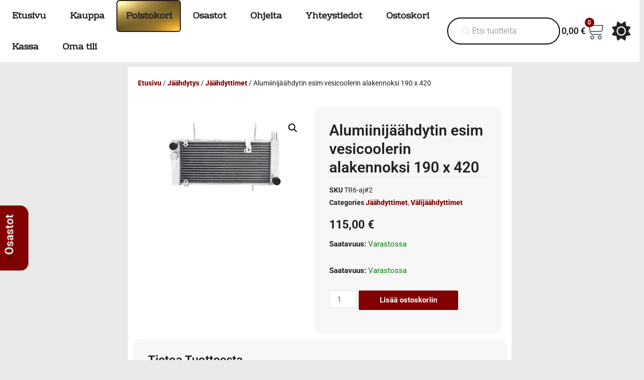

--- FILE ---
content_type: text/html; charset=UTF-8
request_url: https://www.tarvikemotti.com/tuote/alumiinijaahdytin-esim-vesicoolerin-alakennoksi-190-x-420/
body_size: 60192
content:
<!DOCTYPE html>
<html lang="fi">
<head>
<meta charset="UTF-8">
<meta name="viewport" content="width=device-width, initial-scale=1">
<link rel="profile" href="https://gmpg.org/xfn/11">

<meta name='robots' content='index, follow, max-image-preview:large, max-snippet:-1, max-video-preview:-1' />

	<!-- This site is optimized with the Yoast SEO Premium plugin v26.7 (Yoast SEO v26.8) - https://yoast.com/product/yoast-seo-premium-wordpress/ -->
	<title>Alumiinijäähdytin esim vesicoolerin alakennoksi 190 x 420 - Tarvikemotti.com</title>
<link data-rocket-prefetch href="https://www.googletagmanager.com" rel="dns-prefetch">
<link data-rocket-prefetch href="https://use.fontawesome.com" rel="dns-prefetch">
<link data-rocket-prefetch href="https://kit.fontawesome.com" rel="dns-prefetch"><link rel="preload" data-rocket-preload as="image" href="https://www.tarvikemotti.com/wp-content/uploads/2021/09/vesicoolerin-alakenno-isompi-600x343.jpg" imagesrcset="https://www.tarvikemotti.com/wp-content/uploads/2021/09/vesicoolerin-alakenno-isompi-600x343.jpg 600w, https://www.tarvikemotti.com/wp-content/uploads/2021/09/vesicoolerin-alakenno-isompi-64x37.jpg 64w, https://www.tarvikemotti.com/wp-content/uploads/2021/09/vesicoolerin-alakenno-isompi-300x171.jpg 300w, https://www.tarvikemotti.com/wp-content/uploads/2021/09/vesicoolerin-alakenno-isompi.jpg 700w" imagesizes="(max-width: 600px) 100vw, 600px" fetchpriority="high">
	<meta name="description" content="Yleismalli alumiininen jäähdytin. Kennon korkeus 190mm (korvakot tulevat vielä tästä yli) Kokonaisleveys 420mm Kennon paksuus 30mm Päätyjen paksuus 38mm Let" />
	<link rel="canonical" href="https://www.tarvikemotti.com/tuote/alumiinijaahdytin-esim-vesicoolerin-alakennoksi-190-x-420/" />
	<meta property="og:locale" content="fi_FI" />
	<meta property="og:type" content="product" />
	<meta property="og:title" content="Alumiinijäähdytin esim vesicoolerin alakennoksi 190 x 420" />
	<meta property="og:description" content="Yleismalli alumiininen jäähdytin. Kennon korkeus 190mm (korvakot tulevat vielä tästä yli) Kokonaisleveys 420mm Kennon paksuus 30mm Päätyjen paksuus 38mm Letkunlähdöt 25mm Tuote on väriltään HOPEA. &nbsp; &nbsp; &nbsp;" />
	<meta property="og:url" content="https://www.tarvikemotti.com/tuote/alumiinijaahdytin-esim-vesicoolerin-alakennoksi-190-x-420/" />
	<meta property="og:site_name" content="Tarvikemotti.com" />
	<meta property="article:modified_time" content="2025-09-19T05:04:31+00:00" />
	<meta property="og:image" content="https://www.tarvikemotti.com/wp-content/uploads/2021/09/vesicoolerin-alakenno-isompi.jpg" />
	<meta property="og:image:width" content="700" />
	<meta property="og:image:height" content="400" />
	<meta property="og:image:type" content="image/jpeg" />
	<meta name="twitter:card" content="summary_large_image" />
	<meta name="twitter:label1" content="Hinta" />
	<meta name="twitter:data1" content="115,00&nbsp;&euro;" />
	<meta name="twitter:label2" content="Saatavuus" />
	<meta name="twitter:data2" content="Varastossa" />
	<script type="application/ld+json" class="yoast-schema-graph">{"@context":"https://schema.org","@graph":[{"@type":["WebPage","ItemPage"],"@id":"https://www.tarvikemotti.com/tuote/alumiinijaahdytin-esim-vesicoolerin-alakennoksi-190-x-420/","url":"https://www.tarvikemotti.com/tuote/alumiinijaahdytin-esim-vesicoolerin-alakennoksi-190-x-420/","name":"Alumiinijäähdytin esim vesicoolerin alakennoksi 190 x 420 - Tarvikemotti.com","isPartOf":{"@id":"https://www.tarvikemotti.com/#website"},"primaryImageOfPage":{"@id":"https://www.tarvikemotti.com/tuote/alumiinijaahdytin-esim-vesicoolerin-alakennoksi-190-x-420/#primaryimage"},"image":{"@id":"https://www.tarvikemotti.com/tuote/alumiinijaahdytin-esim-vesicoolerin-alakennoksi-190-x-420/#primaryimage"},"thumbnailUrl":"https://www.tarvikemotti.com/wp-content/uploads/2021/09/vesicoolerin-alakenno-isompi.jpg","breadcrumb":{"@id":"https://www.tarvikemotti.com/tuote/alumiinijaahdytin-esim-vesicoolerin-alakennoksi-190-x-420/#breadcrumb"},"inLanguage":"fi","potentialAction":{"@type":"BuyAction","target":"https://www.tarvikemotti.com/tuote/alumiinijaahdytin-esim-vesicoolerin-alakennoksi-190-x-420/"}},{"@type":"ImageObject","inLanguage":"fi","@id":"https://www.tarvikemotti.com/tuote/alumiinijaahdytin-esim-vesicoolerin-alakennoksi-190-x-420/#primaryimage","url":"https://www.tarvikemotti.com/wp-content/uploads/2021/09/vesicoolerin-alakenno-isompi.jpg","contentUrl":"https://www.tarvikemotti.com/wp-content/uploads/2021/09/vesicoolerin-alakenno-isompi.jpg","width":700,"height":400},{"@type":"BreadcrumbList","@id":"https://www.tarvikemotti.com/tuote/alumiinijaahdytin-esim-vesicoolerin-alakennoksi-190-x-420/#breadcrumb","itemListElement":[{"@type":"ListItem","position":1,"name":"Etusivu","item":"https://www.tarvikemotti.com/"},{"@type":"ListItem","position":2,"name":"Kauppa","item":"https://www.tarvikemotti.com/kauppa/"},{"@type":"ListItem","position":3,"name":"Alumiinijäähdytin esim vesicoolerin alakennoksi 190 x 420"}]},{"@type":"WebSite","@id":"https://www.tarvikemotti.com/#website","url":"https://www.tarvikemotti.com/","name":"Tarvikemotti.com","description":"Turbotarvikkeita susirajalta","publisher":{"@id":"https://www.tarvikemotti.com/#organization"},"potentialAction":[{"@type":"SearchAction","target":{"@type":"EntryPoint","urlTemplate":"https://www.tarvikemotti.com/?s={search_term_string}"},"query-input":{"@type":"PropertyValueSpecification","valueRequired":true,"valueName":"search_term_string"}}],"inLanguage":"fi"},{"@type":"Organization","@id":"https://www.tarvikemotti.com/#organization","name":"Tarvikemotti Oy","url":"https://www.tarvikemotti.com/","logo":{"@type":"ImageObject","inLanguage":"fi","@id":"https://www.tarvikemotti.com/#/schema/logo/image/","url":"https://www.tarvikemotti.com/wp-content/uploads/2021/10/logo.png","contentUrl":"https://www.tarvikemotti.com/wp-content/uploads/2021/10/logo.png","width":400,"height":204,"caption":"Tarvikemotti Oy"},"image":{"@id":"https://www.tarvikemotti.com/#/schema/logo/image/"},"sameAs":["https://fi-fi.facebook.com/tarvikemotti/"]}]}</script>
	<meta property="product:price:amount" content="115.00" />
	<meta property="product:price:currency" content="EUR" />
	<meta property="og:availability" content="instock" />
	<meta property="product:availability" content="instock" />
	<meta property="product:retailer_item_id" content="TR6-aj#2" />
	<meta property="product:condition" content="new" />
	<!-- / Yoast SEO Premium plugin. -->


<link rel='dns-prefetch' href='//www.googletagmanager.com' />
<link rel='dns-prefetch' href='//use.fontawesome.com' />
<link rel="alternate" type="application/rss+xml" title="Tarvikemotti.com &raquo; syöte" href="https://www.tarvikemotti.com/feed/" />
<link rel="alternate" type="application/rss+xml" title="Tarvikemotti.com &raquo; kommenttien syöte" href="https://www.tarvikemotti.com/comments/feed/" />
<link rel="alternate" title="oEmbed (JSON)" type="application/json+oembed" href="https://www.tarvikemotti.com/wp-json/oembed/1.0/embed?url=https%3A%2F%2Fwww.tarvikemotti.com%2Ftuote%2Falumiinijaahdytin-esim-vesicoolerin-alakennoksi-190-x-420%2F" />
<link rel="alternate" title="oEmbed (XML)" type="text/xml+oembed" href="https://www.tarvikemotti.com/wp-json/oembed/1.0/embed?url=https%3A%2F%2Fwww.tarvikemotti.com%2Ftuote%2Falumiinijaahdytin-esim-vesicoolerin-alakennoksi-190-x-420%2F&#038;format=xml" />
<style id='wp-img-auto-sizes-contain-inline-css'>
img:is([sizes=auto i],[sizes^="auto," i]){contain-intrinsic-size:3000px 1500px}
/*# sourceURL=wp-img-auto-sizes-contain-inline-css */
</style>
<link rel='stylesheet' id='woo-conditional-shipping-blocks-style-css' href='https://www.tarvikemotti.com/wp-content/plugins/woo-conditional-shipping-pro/frontend/css/woo-conditional-shipping.css?ver=3.6.1.pro' media='all' />
<link rel='stylesheet' id='woo-carrier-agents-blocks-style-css' href='https://www.tarvikemotti.com/wp-content/plugins/woo-carrier-agents/assets/css/woo-carrier-agents.css?ver=2.1.1' media='all' />
<link rel='stylesheet' id='astra-theme-css-css' href='https://www.tarvikemotti.com/wp-content/themes/astra/assets/css/minified/main.min.css?ver=3.7.6' media='all' />
<style id='astra-theme-css-inline-css'>
html{font-size:93.75%;}a,.page-title{color:#37755d;}a:hover,a:focus{color:#22e99c;}body,button,input,select,textarea,.ast-button,.ast-custom-button{font-family:-apple-system,BlinkMacSystemFont,Segoe UI,Roboto,Oxygen-Sans,Ubuntu,Cantarell,Helvetica Neue,sans-serif;font-weight:inherit;font-size:15px;font-size:1rem;}blockquote{color:#b4b4b4;}.site-title{font-size:35px;font-size:2.3333333333333rem;display:block;}.ast-archive-description .ast-archive-title{font-size:40px;font-size:2.6666666666667rem;}.site-header .site-description{font-size:15px;font-size:1rem;display:none;}.entry-title{font-size:30px;font-size:2rem;}h1,.entry-content h1{font-size:40px;font-size:2.6666666666667rem;}h2,.entry-content h2{font-size:30px;font-size:2rem;}h3,.entry-content h3{font-size:25px;font-size:1.6666666666667rem;}h4,.entry-content h4{font-size:20px;font-size:1.3333333333333rem;}h5,.entry-content h5{font-size:18px;font-size:1.2rem;}h6,.entry-content h6{font-size:15px;font-size:1rem;}.ast-single-post .entry-title,.page-title{font-size:30px;font-size:2rem;}::selection{background-color:#37755d;color:#ffffff;}body,h1,.entry-title a,.entry-content h1,h2,.entry-content h2,h3,.entry-content h3,h4,.entry-content h4,h5,.entry-content h5,h6,.entry-content h6{color:#ffffff;}.tagcloud a:hover,.tagcloud a:focus,.tagcloud a.current-item{color:#ffffff;border-color:#37755d;background-color:#37755d;}input:focus,input[type="text"]:focus,input[type="email"]:focus,input[type="url"]:focus,input[type="password"]:focus,input[type="reset"]:focus,input[type="search"]:focus,textarea:focus{border-color:#37755d;}input[type="radio"]:checked,input[type=reset],input[type="checkbox"]:checked,input[type="checkbox"]:hover:checked,input[type="checkbox"]:focus:checked,input[type=range]::-webkit-slider-thumb{border-color:#37755d;background-color:#37755d;box-shadow:none;}.site-footer a:hover + .post-count,.site-footer a:focus + .post-count{background:#37755d;border-color:#37755d;}.single .nav-links .nav-previous,.single .nav-links .nav-next{color:#37755d;}.entry-meta,.entry-meta *{line-height:1.45;color:#37755d;}.entry-meta a:hover,.entry-meta a:hover *,.entry-meta a:focus,.entry-meta a:focus *,.page-links > .page-link,.page-links .page-link:hover,.post-navigation a:hover{color:#22e99c;}#cat option,.secondary .calendar_wrap thead a,.secondary .calendar_wrap thead a:visited{color:#37755d;}.secondary .calendar_wrap #today,.ast-progress-val span{background:#37755d;}.secondary a:hover + .post-count,.secondary a:focus + .post-count{background:#37755d;border-color:#37755d;}.calendar_wrap #today > a{color:#ffffff;}.page-links .page-link,.single .post-navigation a{color:#37755d;}.widget-title{font-size:21px;font-size:1.4rem;color:#ffffff;}.ast-single-post .entry-content a,.ast-comment-content a:not(.ast-comment-edit-reply-wrap a){text-decoration:underline;}.ast-single-post .wp-block-button .wp-block-button__link,.ast-single-post .elementor-button-wrapper .elementor-button{text-decoration:none;}.ast-logo-title-inline .site-logo-img{padding-right:1em;}.ast-page-builder-template .hentry {margin: 0;}.ast-page-builder-template .site-content > .ast-container {max-width: 100%;padding: 0;}.ast-page-builder-template .site-content #primary {padding: 0;margin: 0;}.ast-page-builder-template .no-results {text-align: center;margin: 4em auto;}.ast-page-builder-template .ast-pagination {padding: 2em;}.ast-page-builder-template .entry-header.ast-no-title.ast-no-thumbnail {margin-top: 0;}.ast-page-builder-template .entry-header.ast-header-without-markup {margin-top: 0;margin-bottom: 0;}.ast-page-builder-template .entry-header.ast-no-title.ast-no-meta {margin-bottom: 0;}.ast-page-builder-template.single .post-navigation {padding-bottom: 2em;}.ast-page-builder-template.single-post .site-content > .ast-container {max-width: 100%;}.ast-page-builder-template .entry-header {margin-top: 4em;margin-left: auto;margin-right: auto;padding-left: 20px;padding-right: 20px;}.ast-page-builder-template .ast-archive-description {margin-top: 4em;margin-left: auto;margin-right: auto;padding-left: 20px;padding-right: 20px;}.single.ast-page-builder-template .entry-header {padding-left: 20px;padding-right: 20px;}.ast-page-builder-template.ast-no-sidebar .entry-content .alignwide {margin-left: 0;margin-right: 0;}@media (max-width:921px){#ast-desktop-header{display:none;}}@media (min-width:921px){#ast-mobile-header{display:none;}}.wp-block-buttons.aligncenter{justify-content:center;}@media (min-width:1200px){.wp-block-group .has-background{padding:20px;}}@media (min-width:1200px){.ast-no-sidebar.ast-separate-container .entry-content .wp-block-group.alignwide,.ast-no-sidebar.ast-separate-container .entry-content .wp-block-cover.alignwide{margin-left:-20px;margin-right:-20px;padding-left:20px;padding-right:20px;}.ast-no-sidebar.ast-separate-container .entry-content .wp-block-cover.alignfull,.ast-no-sidebar.ast-separate-container .entry-content .wp-block-group.alignfull{margin-left:-6.67em;margin-right:-6.67em;padding-left:6.67em;padding-right:6.67em;}}@media (min-width:1200px){.wp-block-cover-image.alignwide .wp-block-cover__inner-container,.wp-block-cover.alignwide .wp-block-cover__inner-container,.wp-block-cover-image.alignfull .wp-block-cover__inner-container,.wp-block-cover.alignfull .wp-block-cover__inner-container{width:100%;}}.ast-plain-container.ast-no-sidebar #primary{margin-top:0;margin-bottom:0;}@media (max-width:921px){.ast-theme-transparent-header #primary,.ast-theme-transparent-header #secondary{padding:0;}}.wp-block-columns{margin-bottom:unset;}.wp-block-image.size-full{margin:2rem 0;}.wp-block-separator.has-background{padding:0;}.wp-block-gallery{margin-bottom:1.6em;}.wp-block-group{padding-top:4em;padding-bottom:4em;}.wp-block-group__inner-container .wp-block-columns:last-child,.wp-block-group__inner-container :last-child,.wp-block-table table{margin-bottom:0;}.blocks-gallery-grid{width:100%;}.wp-block-navigation-link__content{padding:5px 0;}.wp-block-group .wp-block-group .has-text-align-center,.wp-block-group .wp-block-column .has-text-align-center{max-width:100%;}.has-text-align-center{margin:0 auto;}@media (min-width:1200px){.wp-block-cover__inner-container,.alignwide .wp-block-group__inner-container,.alignfull .wp-block-group__inner-container{max-width:1200px;margin:0 auto;}.wp-block-group.alignnone,.wp-block-group.aligncenter,.wp-block-group.alignleft,.wp-block-group.alignright,.wp-block-group.alignwide,.wp-block-columns.alignwide{margin:2rem 0 1rem 0;}}@media (max-width:1200px){.wp-block-group{padding:3em;}.wp-block-group .wp-block-group{padding:1.5em;}.wp-block-columns,.wp-block-column{margin:1rem 0;}}@media (min-width:921px){.wp-block-columns .wp-block-group{padding:2em;}}@media (max-width:544px){.wp-block-cover-image .wp-block-cover__inner-container,.wp-block-cover .wp-block-cover__inner-container{width:unset;}.wp-block-cover,.wp-block-cover-image{padding:2em 0;}.wp-block-group,.wp-block-cover{padding:2em;}.wp-block-media-text__media img,.wp-block-media-text__media video{width:unset;max-width:100%;}.wp-block-media-text.has-background .wp-block-media-text__content{padding:1em;}}@media (max-width:921px){.ast-plain-container.ast-no-sidebar #primary{padding:0;}}@media (min-width:544px){.entry-content .wp-block-media-text.has-media-on-the-right .wp-block-media-text__content{padding:0 8% 0 0;}.entry-content .wp-block-media-text .wp-block-media-text__content{padding:0 0 0 8%;}.ast-plain-container .site-content .entry-content .has-custom-content-position.is-position-bottom-left > *,.ast-plain-container .site-content .entry-content .has-custom-content-position.is-position-bottom-right > *,.ast-plain-container .site-content .entry-content .has-custom-content-position.is-position-top-left > *,.ast-plain-container .site-content .entry-content .has-custom-content-position.is-position-top-right > *,.ast-plain-container .site-content .entry-content .has-custom-content-position.is-position-center-right > *,.ast-plain-container .site-content .entry-content .has-custom-content-position.is-position-center-left > *{margin:0;}}@media (max-width:544px){.entry-content .wp-block-media-text .wp-block-media-text__content{padding:8% 0;}.wp-block-media-text .wp-block-media-text__media img{width:auto;max-width:100%;}}.wp-block-button.is-style-outline .wp-block-button__link{border-color:#37755d;}.wp-block-button.is-style-outline > .wp-block-button__link:not(.has-text-color),.wp-block-button.wp-block-button__link.is-style-outline:not(.has-text-color){color:#37755d;}.wp-block-button.is-style-outline .wp-block-button__link:hover,.wp-block-button.is-style-outline .wp-block-button__link:focus{color:#000000 !important;background-color:#22e99c;border-color:#22e99c;}.post-page-numbers.current .page-link,.ast-pagination .page-numbers.current{color:#ffffff;border-color:#37755d;background-color:#37755d;border-radius:2px;}@media (min-width:544px){.entry-content > .alignleft{margin-right:20px;}.entry-content > .alignright{margin-left:20px;}}h1.widget-title{font-weight:inherit;}h2.widget-title{font-weight:inherit;}h3.widget-title{font-weight:inherit;}@media (max-width:921px){.ast-separate-container .ast-article-post,.ast-separate-container .ast-article-single{padding:1.5em 2.14em;}.ast-separate-container #primary,.ast-separate-container #secondary{padding:1.5em 0;}#primary,#secondary{padding:1.5em 0;margin:0;}.ast-left-sidebar #content > .ast-container{display:flex;flex-direction:column-reverse;width:100%;}.ast-author-box img.avatar{margin:20px 0 0 0;}}@media (min-width:922px){.ast-separate-container.ast-right-sidebar #primary,.ast-separate-container.ast-left-sidebar #primary{border:0;}.search-no-results.ast-separate-container #primary{margin-bottom:4em;}}.wp-block-button .wp-block-button__link{color:#ffffff;}.wp-block-button .wp-block-button__link:hover,.wp-block-button .wp-block-button__link:focus{color:#000000;background-color:#22e99c;border-color:#22e99c;}.wp-block-button .wp-block-button__link{border-style:solid;border-color:#37755d;background-color:#37755d;color:#ffffff;font-family:inherit;font-weight:inherit;line-height:1;border-radius:2px;}.wp-block-buttons .wp-block-button .wp-block-button__link{padding-top:15px;padding-right:30px;padding-bottom:15px;padding-left:30px;}@media (max-width:921px){.wp-block-button .wp-block-button__link{padding-top:14px;padding-right:28px;padding-bottom:14px;padding-left:28px;}}@media (max-width:544px){.wp-block-button .wp-block-button__link{padding-top:12px;padding-right:24px;padding-bottom:12px;padding-left:24px;}}.menu-toggle,button,.ast-button,.ast-custom-button,.button,input#submit,input[type="button"],input[type="submit"],input[type="reset"],form[CLASS*="wp-block-search__"].wp-block-search .wp-block-search__inside-wrapper .wp-block-search__button{border-style:solid;border-top-width:0;border-right-width:0;border-left-width:0;border-bottom-width:0;color:#ffffff;border-color:#37755d;background-color:#37755d;border-radius:2px;padding-top:15px;padding-right:30px;padding-bottom:15px;padding-left:30px;font-family:inherit;font-weight:inherit;line-height:1;}button:focus,.menu-toggle:hover,button:hover,.ast-button:hover,.ast-custom-button:hover .button:hover,.ast-custom-button:hover ,input[type=reset]:hover,input[type=reset]:focus,input#submit:hover,input#submit:focus,input[type="button"]:hover,input[type="button"]:focus,input[type="submit"]:hover,input[type="submit"]:focus,form[CLASS*="wp-block-search__"].wp-block-search .wp-block-search__inside-wrapper .wp-block-search__button:hover,form[CLASS*="wp-block-search__"].wp-block-search .wp-block-search__inside-wrapper .wp-block-search__button:focus{color:#000000;background-color:#22e99c;border-color:#22e99c;}@media (min-width:544px){.ast-container{max-width:100%;}}@media (max-width:544px){.ast-separate-container .ast-article-post,.ast-separate-container .ast-article-single,.ast-separate-container .comments-title,.ast-separate-container .ast-archive-description{padding:1.5em 1em;}.ast-separate-container #content .ast-container{padding-left:0.54em;padding-right:0.54em;}.ast-separate-container .ast-comment-list li.depth-1{padding:1.5em 1em;margin-bottom:1.5em;}.ast-separate-container .ast-comment-list .bypostauthor{padding:.5em;}.ast-search-menu-icon.ast-dropdown-active .search-field{width:170px;}.menu-toggle,button,.ast-button,.button,input#submit,input[type="button"],input[type="submit"],input[type="reset"]{padding-top:12px;padding-right:24px;padding-bottom:12px;padding-left:24px;}}@media (max-width:921px){.menu-toggle,button,.ast-button,.button,input#submit,input[type="button"],input[type="submit"],input[type="reset"]{padding-top:14px;padding-right:28px;padding-bottom:14px;padding-left:28px;}.ast-mobile-header-stack .main-header-bar .ast-search-menu-icon{display:inline-block;}.ast-header-break-point.ast-header-custom-item-outside .ast-mobile-header-stack .main-header-bar .ast-search-icon{margin:0;}.ast-comment-avatar-wrap img{max-width:2.5em;}.ast-separate-container .ast-comment-list li.depth-1{padding:1.5em 2.14em;}.ast-separate-container .comment-respond{padding:2em 2.14em;}.ast-comment-meta{padding:0 1.8888em 1.3333em;}}body,.ast-separate-container{background-color:#212121;;}.ast-no-sidebar.ast-separate-container .entry-content .alignfull {margin-left: -6.67em;margin-right: -6.67em;width: auto;}@media (max-width: 1200px) {.ast-no-sidebar.ast-separate-container .entry-content .alignfull {margin-left: -2.4em;margin-right: -2.4em;}}@media (max-width: 768px) {.ast-no-sidebar.ast-separate-container .entry-content .alignfull {margin-left: -2.14em;margin-right: -2.14em;}}@media (max-width: 544px) {.ast-no-sidebar.ast-separate-container .entry-content .alignfull {margin-left: -1em;margin-right: -1em;}}.ast-no-sidebar.ast-separate-container .entry-content .alignwide {margin-left: -20px;margin-right: -20px;}.ast-no-sidebar.ast-separate-container .entry-content .wp-block-column .alignfull,.ast-no-sidebar.ast-separate-container .entry-content .wp-block-column .alignwide {margin-left: auto;margin-right: auto;width: 100%;}@media (max-width:921px){.site-title{display:block;}.ast-archive-description .ast-archive-title{font-size:40px;}.site-header .site-description{display:none;}.entry-title{font-size:30px;}h1,.entry-content h1{font-size:30px;}h2,.entry-content h2{font-size:25px;}h3,.entry-content h3{font-size:20px;}.ast-single-post .entry-title,.page-title{font-size:30px;}}@media (max-width:544px){.site-title{display:block;}.ast-archive-description .ast-archive-title{font-size:40px;}.site-header .site-description{display:none;}.entry-title{font-size:30px;}h1,.entry-content h1{font-size:30px;}h2,.entry-content h2{font-size:25px;}h3,.entry-content h3{font-size:20px;}.ast-single-post .entry-title,.page-title{font-size:30px;}}@media (max-width:921px){html{font-size:85.5%;}}@media (max-width:544px){html{font-size:85.5%;}}@media (min-width:922px){.ast-container{max-width:1240px;}}@media (min-width:922px){.site-content .ast-container{display:flex;}}@media (max-width:921px){.site-content .ast-container{flex-direction:column;}}@media (min-width:922px){.main-header-menu .sub-menu .menu-item.ast-left-align-sub-menu:hover > .sub-menu,.main-header-menu .sub-menu .menu-item.ast-left-align-sub-menu.focus > .sub-menu{margin-left:-0px;}}.wp-block-search {margin-bottom: 20px;}.wp-block-site-tagline {margin-top: 20px;}form.wp-block-search .wp-block-search__input,.wp-block-search.wp-block-search__button-inside .wp-block-search__inside-wrapper,.wp-block-search.wp-block-search__button-inside .wp-block-search__inside-wrapper {border-color: #eaeaea;background: #fafafa;}.wp-block-search.wp-block-search__button-inside .wp-block-search__inside-wrapper .wp-block-search__input:focus,.wp-block-loginout input:focus {outline: thin dotted;}.wp-block-loginout input:focus {border-color: transparent;} form.wp-block-search .wp-block-search__inside-wrapper .wp-block-search__input {padding: 12px;}form.wp-block-search .wp-block-search__button svg {fill: currentColor;width: 20px;height: 20px;}.wp-block-loginout p label {display: block;}.wp-block-loginout p:not(.login-remember):not(.login-submit) input {width: 100%;}.wp-block-loginout .login-remember input {width: 1.1rem;height: 1.1rem;margin: 0 5px 4px 0;vertical-align: middle;}blockquote {padding: 1.2em;}:root .has-ast-global-color-0-color{color:var(--ast-global-color-0);}:root .has-ast-global-color-0-background-color{background-color:var(--ast-global-color-0);}:root .wp-block-button .has-ast-global-color-0-color{color:var(--ast-global-color-0);}:root .wp-block-button .has-ast-global-color-0-background-color{background-color:var(--ast-global-color-0);}:root .has-ast-global-color-1-color{color:var(--ast-global-color-1);}:root .has-ast-global-color-1-background-color{background-color:var(--ast-global-color-1);}:root .wp-block-button .has-ast-global-color-1-color{color:var(--ast-global-color-1);}:root .wp-block-button .has-ast-global-color-1-background-color{background-color:var(--ast-global-color-1);}:root .has-ast-global-color-2-color{color:var(--ast-global-color-2);}:root .has-ast-global-color-2-background-color{background-color:var(--ast-global-color-2);}:root .wp-block-button .has-ast-global-color-2-color{color:var(--ast-global-color-2);}:root .wp-block-button .has-ast-global-color-2-background-color{background-color:var(--ast-global-color-2);}:root .has-ast-global-color-3-color{color:var(--ast-global-color-3);}:root .has-ast-global-color-3-background-color{background-color:var(--ast-global-color-3);}:root .wp-block-button .has-ast-global-color-3-color{color:var(--ast-global-color-3);}:root .wp-block-button .has-ast-global-color-3-background-color{background-color:var(--ast-global-color-3);}:root .has-ast-global-color-4-color{color:var(--ast-global-color-4);}:root .has-ast-global-color-4-background-color{background-color:var(--ast-global-color-4);}:root .wp-block-button .has-ast-global-color-4-color{color:var(--ast-global-color-4);}:root .wp-block-button .has-ast-global-color-4-background-color{background-color:var(--ast-global-color-4);}:root .has-ast-global-color-5-color{color:var(--ast-global-color-5);}:root .has-ast-global-color-5-background-color{background-color:var(--ast-global-color-5);}:root .wp-block-button .has-ast-global-color-5-color{color:var(--ast-global-color-5);}:root .wp-block-button .has-ast-global-color-5-background-color{background-color:var(--ast-global-color-5);}:root .has-ast-global-color-6-color{color:var(--ast-global-color-6);}:root .has-ast-global-color-6-background-color{background-color:var(--ast-global-color-6);}:root .wp-block-button .has-ast-global-color-6-color{color:var(--ast-global-color-6);}:root .wp-block-button .has-ast-global-color-6-background-color{background-color:var(--ast-global-color-6);}:root .has-ast-global-color-7-color{color:var(--ast-global-color-7);}:root .has-ast-global-color-7-background-color{background-color:var(--ast-global-color-7);}:root .wp-block-button .has-ast-global-color-7-color{color:var(--ast-global-color-7);}:root .wp-block-button .has-ast-global-color-7-background-color{background-color:var(--ast-global-color-7);}:root .has-ast-global-color-8-color{color:var(--ast-global-color-8);}:root .has-ast-global-color-8-background-color{background-color:var(--ast-global-color-8);}:root .wp-block-button .has-ast-global-color-8-color{color:var(--ast-global-color-8);}:root .wp-block-button .has-ast-global-color-8-background-color{background-color:var(--ast-global-color-8);}:root{--ast-global-color-0:#0170B9;--ast-global-color-1:#3a3a3a;--ast-global-color-2:#3a3a3a;--ast-global-color-3:#4B4F58;--ast-global-color-4:#F5F5F5;--ast-global-color-5:#FFFFFF;--ast-global-color-6:#F2F5F7;--ast-global-color-7:#424242;--ast-global-color-8:#000000;}.ast-breadcrumbs .trail-browse,.ast-breadcrumbs .trail-items,.ast-breadcrumbs .trail-items li{display:inline-block;margin:0;padding:0;border:none;background:inherit;text-indent:0;}.ast-breadcrumbs .trail-browse{font-size:inherit;font-style:inherit;font-weight:inherit;color:inherit;}.ast-breadcrumbs .trail-items{list-style:none;}.trail-items li::after{padding:0 0.3em;content:"\00bb";}.trail-items li:last-of-type::after{display:none;}h1,.entry-content h1,h2,.entry-content h2,h3,.entry-content h3,h4,.entry-content h4,h5,.entry-content h5,h6,.entry-content h6{color:#ffffff;}@media (max-width:921px){.ast-builder-grid-row-container.ast-builder-grid-row-tablet-3-firstrow .ast-builder-grid-row > *:first-child,.ast-builder-grid-row-container.ast-builder-grid-row-tablet-3-lastrow .ast-builder-grid-row > *:last-child{grid-column:1 / -1;}}@media (max-width:544px){.ast-builder-grid-row-container.ast-builder-grid-row-mobile-3-firstrow .ast-builder-grid-row > *:first-child,.ast-builder-grid-row-container.ast-builder-grid-row-mobile-3-lastrow .ast-builder-grid-row > *:last-child{grid-column:1 / -1;}}.ast-builder-layout-element[data-section="title_tagline"]{display:flex;}@media (max-width:921px){.ast-header-break-point .ast-builder-layout-element[data-section="title_tagline"]{display:flex;}}@media (max-width:544px){.ast-header-break-point .ast-builder-layout-element[data-section="title_tagline"]{display:flex;}}.ast-builder-menu-1{font-family:inherit;font-weight:inherit;}.ast-builder-menu-1 .sub-menu,.ast-builder-menu-1 .inline-on-mobile .sub-menu{border-top-width:2px;border-bottom-width:0px;border-right-width:0px;border-left-width:0px;border-color:#37755d;border-style:solid;border-radius:0px;}.ast-builder-menu-1 .main-header-menu > .menu-item > .sub-menu,.ast-builder-menu-1 .main-header-menu > .menu-item > .astra-full-megamenu-wrapper{margin-top:0px;}.ast-desktop .ast-builder-menu-1 .main-header-menu > .menu-item > .sub-menu:before,.ast-desktop .ast-builder-menu-1 .main-header-menu > .menu-item > .astra-full-megamenu-wrapper:before{height:calc( 0px + 5px );}.ast-desktop .ast-builder-menu-1 .menu-item .sub-menu .menu-link{border-style:none;}@media (max-width:921px){.ast-header-break-point .ast-builder-menu-1 .menu-item.menu-item-has-children > .ast-menu-toggle{top:0;}.ast-builder-menu-1 .menu-item-has-children > .menu-link:after{content:unset;}}@media (max-width:544px){.ast-header-break-point .ast-builder-menu-1 .menu-item.menu-item-has-children > .ast-menu-toggle{top:0;}}.ast-builder-menu-1{display:flex;}@media (max-width:921px){.ast-header-break-point .ast-builder-menu-1{display:flex;}}@media (max-width:544px){.ast-header-break-point .ast-builder-menu-1{display:flex;}}.site-below-footer-wrap{padding-top:20px;padding-bottom:20px;}.site-below-footer-wrap[data-section="section-below-footer-builder"]{background-color:#eeeeee;;background-image:none;;min-height:80px;}.site-below-footer-wrap[data-section="section-below-footer-builder"] .ast-builder-grid-row{max-width:1200px;margin-left:auto;margin-right:auto;}.site-below-footer-wrap[data-section="section-below-footer-builder"] .ast-builder-grid-row,.site-below-footer-wrap[data-section="section-below-footer-builder"] .site-footer-section{align-items:flex-start;}.site-below-footer-wrap[data-section="section-below-footer-builder"].ast-footer-row-inline .site-footer-section{display:flex;margin-bottom:0;}.ast-builder-grid-row-full .ast-builder-grid-row{grid-template-columns:1fr;}@media (max-width:921px){.site-below-footer-wrap[data-section="section-below-footer-builder"].ast-footer-row-tablet-inline .site-footer-section{display:flex;margin-bottom:0;}.site-below-footer-wrap[data-section="section-below-footer-builder"].ast-footer-row-tablet-stack .site-footer-section{display:block;margin-bottom:10px;}.ast-builder-grid-row-container.ast-builder-grid-row-tablet-full .ast-builder-grid-row{grid-template-columns:1fr;}}@media (max-width:544px){.site-below-footer-wrap[data-section="section-below-footer-builder"].ast-footer-row-mobile-inline .site-footer-section{display:flex;margin-bottom:0;}.site-below-footer-wrap[data-section="section-below-footer-builder"].ast-footer-row-mobile-stack .site-footer-section{display:block;margin-bottom:10px;}.ast-builder-grid-row-container.ast-builder-grid-row-mobile-full .ast-builder-grid-row{grid-template-columns:1fr;}}.site-below-footer-wrap[data-section="section-below-footer-builder"]{display:grid;}@media (max-width:921px){.ast-header-break-point .site-below-footer-wrap[data-section="section-below-footer-builder"]{display:grid;}}@media (max-width:544px){.ast-header-break-point .site-below-footer-wrap[data-section="section-below-footer-builder"]{display:grid;}}.ast-footer-copyright{text-align:center;}.ast-footer-copyright {color:#3a3a3a;}@media (max-width:921px){.ast-footer-copyright{text-align:center;}}@media (max-width:544px){.ast-footer-copyright{text-align:center;}}.ast-footer-copyright.ast-builder-layout-element{display:flex;}@media (max-width:921px){.ast-header-break-point .ast-footer-copyright.ast-builder-layout-element{display:flex;}}@media (max-width:544px){.ast-header-break-point .ast-footer-copyright.ast-builder-layout-element{display:flex;}}.elementor-template-full-width .ast-container{display:block;}@media (max-width:544px){.elementor-element .elementor-wc-products .woocommerce[class*="columns-"] ul.products li.product{width:auto;margin:0;}.elementor-element .woocommerce .woocommerce-result-count{float:none;}}.ast-header-break-point .main-header-bar{border-bottom-width:1px;}@media (min-width:922px){.main-header-bar{border-bottom-width:1px;}}.ast-safari-browser-less-than-11 .main-header-menu .menu-item, .ast-safari-browser-less-than-11 .main-header-bar .ast-masthead-custom-menu-items{display:block;}.main-header-menu .menu-item, #astra-footer-menu .menu-item, .main-header-bar .ast-masthead-custom-menu-items{-js-display:flex;display:flex;-webkit-box-pack:center;-webkit-justify-content:center;-moz-box-pack:center;-ms-flex-pack:center;justify-content:center;-webkit-box-orient:vertical;-webkit-box-direction:normal;-webkit-flex-direction:column;-moz-box-orient:vertical;-moz-box-direction:normal;-ms-flex-direction:column;flex-direction:column;}.main-header-menu > .menu-item > .menu-link, #astra-footer-menu > .menu-item > .menu-link{height:100%;-webkit-box-align:center;-webkit-align-items:center;-moz-box-align:center;-ms-flex-align:center;align-items:center;-js-display:flex;display:flex;}.ast-header-break-point .main-navigation ul .menu-item .menu-link .icon-arrow:first-of-type svg{top:.2em;margin-top:0px;margin-left:0px;width:.65em;transform:translate(0, -2px) rotateZ(270deg);}.ast-mobile-popup-content .ast-submenu-expanded > .ast-menu-toggle{transform:rotateX(180deg);}.ast-separate-container .blog-layout-1, .ast-separate-container .blog-layout-2, .ast-separate-container .blog-layout-3{background-color:transparent;background-image:none;}.ast-separate-container .ast-article-post{background-color:var(--ast-global-color-5);;background-image:none;;}@media (max-width:921px){.ast-separate-container .ast-article-post{background-color:var(--ast-global-color-5);;background-image:none;;}}@media (max-width:544px){.ast-separate-container .ast-article-post{background-color:var(--ast-global-color-5);;background-image:none;;}}.ast-separate-container .ast-article-single:not(.ast-related-post), .ast-separate-container .comments-area .comment-respond,.ast-separate-container .comments-area .ast-comment-list li, .ast-separate-container .ast-woocommerce-container, .ast-separate-container .error-404, .ast-separate-container .no-results, .single.ast-separate-container .ast-author-meta, .ast-separate-container .related-posts-title-wrapper, .ast-separate-container.ast-two-container #secondary .widget,.ast-separate-container .comments-count-wrapper, .ast-box-layout.ast-plain-container .site-content,.ast-padded-layout.ast-plain-container .site-content, .ast-separate-container .comments-area .comments-title{background-color:var(--ast-global-color-5);;background-image:none;;}@media (max-width:921px){.ast-separate-container .ast-article-single:not(.ast-related-post), .ast-separate-container .comments-area .comment-respond,.ast-separate-container .comments-area .ast-comment-list li, .ast-separate-container .ast-woocommerce-container, .ast-separate-container .error-404, .ast-separate-container .no-results, .single.ast-separate-container .ast-author-meta, .ast-separate-container .related-posts-title-wrapper, .ast-separate-container.ast-two-container #secondary .widget,.ast-separate-container .comments-count-wrapper, .ast-box-layout.ast-plain-container .site-content,.ast-padded-layout.ast-plain-container .site-content, .ast-separate-container .comments-area .comments-title{background-color:var(--ast-global-color-5);;background-image:none;;}}@media (max-width:544px){.ast-separate-container .ast-article-single:not(.ast-related-post), .ast-separate-container .comments-area .comment-respond,.ast-separate-container .comments-area .ast-comment-list li, .ast-separate-container .ast-woocommerce-container, .ast-separate-container .error-404, .ast-separate-container .no-results, .single.ast-separate-container .ast-author-meta, .ast-separate-container .related-posts-title-wrapper, .ast-separate-container.ast-two-container #secondary .widget,.ast-separate-container .comments-count-wrapper, .ast-box-layout.ast-plain-container .site-content,.ast-padded-layout.ast-plain-container .site-content, .ast-separate-container .comments-area .comments-title{background-color:var(--ast-global-color-5);;background-image:none;;}}.ast-mobile-header-content > *,.ast-desktop-header-content > * {padding: 10px 0;height: auto;}.ast-mobile-header-content > *:first-child,.ast-desktop-header-content > *:first-child {padding-top: 10px;}.ast-mobile-header-content > .ast-builder-menu,.ast-desktop-header-content > .ast-builder-menu {padding-top: 0;}.ast-mobile-header-content > *:last-child,.ast-desktop-header-content > *:last-child {padding-bottom: 0;}.ast-mobile-header-content .ast-search-menu-icon.ast-inline-search label,.ast-desktop-header-content .ast-search-menu-icon.ast-inline-search label {width: 100%;}.ast-desktop-header-content .main-header-bar-navigation .ast-submenu-expanded > .ast-menu-toggle::before {transform: rotateX(180deg);}#ast-desktop-header .ast-desktop-header-content,.ast-mobile-header-content .ast-search-icon,.ast-desktop-header-content .ast-search-icon,.ast-mobile-header-wrap .ast-mobile-header-content,.ast-main-header-nav-open.ast-popup-nav-open .ast-mobile-header-wrap .ast-mobile-header-content,.ast-main-header-nav-open.ast-popup-nav-open .ast-desktop-header-content {display: none;}.ast-main-header-nav-open.ast-header-break-point #ast-desktop-header .ast-desktop-header-content,.ast-main-header-nav-open.ast-header-break-point .ast-mobile-header-wrap .ast-mobile-header-content {display: block;}.ast-desktop .ast-desktop-header-content .astra-menu-animation-slide-up > .menu-item > .sub-menu,.ast-desktop .ast-desktop-header-content .astra-menu-animation-slide-up > .menu-item .menu-item > .sub-menu,.ast-desktop .ast-desktop-header-content .astra-menu-animation-slide-down > .menu-item > .sub-menu,.ast-desktop .ast-desktop-header-content .astra-menu-animation-slide-down > .menu-item .menu-item > .sub-menu,.ast-desktop .ast-desktop-header-content .astra-menu-animation-fade > .menu-item > .sub-menu,.ast-desktop .ast-desktop-header-content .astra-menu-animation-fade > .menu-item .menu-item > .sub-menu {opacity: 1;visibility: visible;}.ast-hfb-header.ast-default-menu-enable.ast-header-break-point .ast-mobile-header-wrap .ast-mobile-header-content .main-header-bar-navigation {width: unset;margin: unset;}.ast-mobile-header-content.content-align-flex-end .main-header-bar-navigation .menu-item-has-children > .ast-menu-toggle,.ast-desktop-header-content.content-align-flex-end .main-header-bar-navigation .menu-item-has-children > .ast-menu-toggle {left: calc( 20px - 0.907em);}.ast-mobile-header-content .ast-search-menu-icon,.ast-mobile-header-content .ast-search-menu-icon.slide-search,.ast-desktop-header-content .ast-search-menu-icon,.ast-desktop-header-content .ast-search-menu-icon.slide-search {width: 100%;position: relative;display: block;right: auto;transform: none;}.ast-mobile-header-content .ast-search-menu-icon.slide-search .search-form,.ast-mobile-header-content .ast-search-menu-icon .search-form,.ast-desktop-header-content .ast-search-menu-icon.slide-search .search-form,.ast-desktop-header-content .ast-search-menu-icon .search-form {right: 0;visibility: visible;opacity: 1;position: relative;top: auto;transform: none;padding: 0;display: block;overflow: hidden;}.ast-mobile-header-content .ast-search-menu-icon.ast-inline-search .search-field,.ast-mobile-header-content .ast-search-menu-icon .search-field,.ast-desktop-header-content .ast-search-menu-icon.ast-inline-search .search-field,.ast-desktop-header-content .ast-search-menu-icon .search-field {width: 100%;padding-right: 5.5em;}.ast-mobile-header-content .ast-search-menu-icon .search-submit,.ast-desktop-header-content .ast-search-menu-icon .search-submit {display: block;position: absolute;height: 100%;top: 0;right: 0;padding: 0 1em;border-radius: 0;}.ast-hfb-header.ast-default-menu-enable.ast-header-break-point .ast-mobile-header-wrap .ast-mobile-header-content .main-header-bar-navigation ul .sub-menu .menu-link {padding-left: 30px;}.ast-hfb-header.ast-default-menu-enable.ast-header-break-point .ast-mobile-header-wrap .ast-mobile-header-content .main-header-bar-navigation .sub-menu .menu-item .menu-item .menu-link {padding-left: 40px;}.ast-mobile-popup-drawer.active .ast-mobile-popup-inner{background-color:#ffffff;;}.ast-mobile-header-wrap .ast-mobile-header-content, .ast-desktop-header-content{background-color:#ffffff;;}.ast-mobile-popup-content > *, .ast-mobile-header-content > *, .ast-desktop-popup-content > *, .ast-desktop-header-content > *{padding-top:0px;padding-bottom:0px;}.content-align-flex-start .ast-builder-layout-element{justify-content:flex-start;}.content-align-flex-start .main-header-menu{text-align:left;}.ast-mobile-popup-drawer.active .menu-toggle-close{color:#3a3a3a;}.ast-mobile-header-wrap .ast-primary-header-bar,.ast-primary-header-bar .site-primary-header-wrap{min-height:70px;}.ast-desktop .ast-primary-header-bar .main-header-menu > .menu-item{line-height:70px;}@media (max-width:921px){#masthead .ast-mobile-header-wrap .ast-primary-header-bar,#masthead .ast-mobile-header-wrap .ast-below-header-bar{padding-left:20px;padding-right:20px;}}.ast-header-break-point .ast-primary-header-bar{border-bottom-width:1px;border-bottom-color:#eaeaea;border-bottom-style:solid;}@media (min-width:922px){.ast-primary-header-bar{border-bottom-width:1px;border-bottom-color:#eaeaea;border-bottom-style:solid;}}.ast-primary-header-bar{background-color:#ffffff;;}.ast-primary-header-bar{display:block;}@media (max-width:921px){.ast-header-break-point .ast-primary-header-bar{display:grid;}}@media (max-width:544px){.ast-header-break-point .ast-primary-header-bar{display:grid;}}[data-section="section-header-mobile-trigger"] .ast-button-wrap .ast-mobile-menu-trigger-minimal{color:#37755d;border:none;background:transparent;}[data-section="section-header-mobile-trigger"] .ast-button-wrap .mobile-menu-toggle-icon .ast-mobile-svg{width:20px;height:20px;fill:#37755d;}[data-section="section-header-mobile-trigger"] .ast-button-wrap .mobile-menu-wrap .mobile-menu{color:#37755d;}.ast-builder-menu-mobile .main-navigation .menu-item > .menu-link{font-family:inherit;font-weight:inherit;}.ast-builder-menu-mobile .main-navigation .menu-item.menu-item-has-children > .ast-menu-toggle{top:0;}.ast-builder-menu-mobile .main-navigation .menu-item-has-children > .menu-link:after{content:unset;}.ast-hfb-header .ast-builder-menu-mobile .main-header-menu, .ast-hfb-header .ast-builder-menu-mobile .main-navigation .menu-item .menu-link, .ast-hfb-header .ast-builder-menu-mobile .main-navigation .menu-item .sub-menu .menu-link{border-style:none;}.ast-builder-menu-mobile .main-navigation .menu-item.menu-item-has-children > .ast-menu-toggle{top:0;}@media (max-width:921px){.ast-builder-menu-mobile .main-navigation .menu-item.menu-item-has-children > .ast-menu-toggle{top:0;}.ast-builder-menu-mobile .main-navigation .menu-item-has-children > .menu-link:after{content:unset;}}@media (max-width:544px){.ast-builder-menu-mobile .main-navigation .menu-item.menu-item-has-children > .ast-menu-toggle{top:0;}}.ast-builder-menu-mobile .main-navigation{display:block;}@media (max-width:921px){.ast-header-break-point .ast-builder-menu-mobile .main-navigation{display:block;}}@media (max-width:544px){.ast-header-break-point .ast-builder-menu-mobile .main-navigation{display:block;}}:root{--e-global-color-astglobalcolor0:#0170B9;--e-global-color-astglobalcolor1:#3a3a3a;--e-global-color-astglobalcolor2:#3a3a3a;--e-global-color-astglobalcolor3:#4B4F58;--e-global-color-astglobalcolor4:#F5F5F5;--e-global-color-astglobalcolor5:#FFFFFF;--e-global-color-astglobalcolor6:#F2F5F7;--e-global-color-astglobalcolor7:#424242;--e-global-color-astglobalcolor8:#000000;}
/*# sourceURL=astra-theme-css-inline-css */
</style>
<style id='wp-emoji-styles-inline-css'>

	img.wp-smiley, img.emoji {
		display: inline !important;
		border: none !important;
		box-shadow: none !important;
		height: 1em !important;
		width: 1em !important;
		margin: 0 0.07em !important;
		vertical-align: -0.1em !important;
		background: none !important;
		padding: 0 !important;
	}
/*# sourceURL=wp-emoji-styles-inline-css */
</style>
<link rel='stylesheet' id='wp-block-library-css' href='https://www.tarvikemotti.com/wp-includes/css/dist/block-library/style.min.css?ver=6.9' media='all' />
<link rel='stylesheet' id='wc-gift-cards-blocks-integration-css' href='https://www.tarvikemotti.com/wp-content/plugins/woocommerce-gift-cards/assets/dist/frontend/blocks.css?ver=2.7.2' media='all' />
<style id='global-styles-inline-css'>
:root{--wp--preset--aspect-ratio--square: 1;--wp--preset--aspect-ratio--4-3: 4/3;--wp--preset--aspect-ratio--3-4: 3/4;--wp--preset--aspect-ratio--3-2: 3/2;--wp--preset--aspect-ratio--2-3: 2/3;--wp--preset--aspect-ratio--16-9: 16/9;--wp--preset--aspect-ratio--9-16: 9/16;--wp--preset--color--black: #000000;--wp--preset--color--cyan-bluish-gray: #abb8c3;--wp--preset--color--white: #ffffff;--wp--preset--color--pale-pink: #f78da7;--wp--preset--color--vivid-red: #cf2e2e;--wp--preset--color--luminous-vivid-orange: #ff6900;--wp--preset--color--luminous-vivid-amber: #fcb900;--wp--preset--color--light-green-cyan: #7bdcb5;--wp--preset--color--vivid-green-cyan: #00d084;--wp--preset--color--pale-cyan-blue: #8ed1fc;--wp--preset--color--vivid-cyan-blue: #0693e3;--wp--preset--color--vivid-purple: #9b51e0;--wp--preset--color--ast-global-color-0: var(--ast-global-color-0);--wp--preset--color--ast-global-color-1: var(--ast-global-color-1);--wp--preset--color--ast-global-color-2: var(--ast-global-color-2);--wp--preset--color--ast-global-color-3: var(--ast-global-color-3);--wp--preset--color--ast-global-color-4: var(--ast-global-color-4);--wp--preset--color--ast-global-color-5: var(--ast-global-color-5);--wp--preset--color--ast-global-color-6: var(--ast-global-color-6);--wp--preset--color--ast-global-color-7: var(--ast-global-color-7);--wp--preset--color--ast-global-color-8: var(--ast-global-color-8);--wp--preset--gradient--vivid-cyan-blue-to-vivid-purple: linear-gradient(135deg,rgb(6,147,227) 0%,rgb(155,81,224) 100%);--wp--preset--gradient--light-green-cyan-to-vivid-green-cyan: linear-gradient(135deg,rgb(122,220,180) 0%,rgb(0,208,130) 100%);--wp--preset--gradient--luminous-vivid-amber-to-luminous-vivid-orange: linear-gradient(135deg,rgb(252,185,0) 0%,rgb(255,105,0) 100%);--wp--preset--gradient--luminous-vivid-orange-to-vivid-red: linear-gradient(135deg,rgb(255,105,0) 0%,rgb(207,46,46) 100%);--wp--preset--gradient--very-light-gray-to-cyan-bluish-gray: linear-gradient(135deg,rgb(238,238,238) 0%,rgb(169,184,195) 100%);--wp--preset--gradient--cool-to-warm-spectrum: linear-gradient(135deg,rgb(74,234,220) 0%,rgb(151,120,209) 20%,rgb(207,42,186) 40%,rgb(238,44,130) 60%,rgb(251,105,98) 80%,rgb(254,248,76) 100%);--wp--preset--gradient--blush-light-purple: linear-gradient(135deg,rgb(255,206,236) 0%,rgb(152,150,240) 100%);--wp--preset--gradient--blush-bordeaux: linear-gradient(135deg,rgb(254,205,165) 0%,rgb(254,45,45) 50%,rgb(107,0,62) 100%);--wp--preset--gradient--luminous-dusk: linear-gradient(135deg,rgb(255,203,112) 0%,rgb(199,81,192) 50%,rgb(65,88,208) 100%);--wp--preset--gradient--pale-ocean: linear-gradient(135deg,rgb(255,245,203) 0%,rgb(182,227,212) 50%,rgb(51,167,181) 100%);--wp--preset--gradient--electric-grass: linear-gradient(135deg,rgb(202,248,128) 0%,rgb(113,206,126) 100%);--wp--preset--gradient--midnight: linear-gradient(135deg,rgb(2,3,129) 0%,rgb(40,116,252) 100%);--wp--preset--font-size--small: 13px;--wp--preset--font-size--medium: 20px;--wp--preset--font-size--large: 36px;--wp--preset--font-size--x-large: 42px;--wp--preset--spacing--20: 0.44rem;--wp--preset--spacing--30: 0.67rem;--wp--preset--spacing--40: 1rem;--wp--preset--spacing--50: 1.5rem;--wp--preset--spacing--60: 2.25rem;--wp--preset--spacing--70: 3.38rem;--wp--preset--spacing--80: 5.06rem;--wp--preset--shadow--natural: 6px 6px 9px rgba(0, 0, 0, 0.2);--wp--preset--shadow--deep: 12px 12px 50px rgba(0, 0, 0, 0.4);--wp--preset--shadow--sharp: 6px 6px 0px rgba(0, 0, 0, 0.2);--wp--preset--shadow--outlined: 6px 6px 0px -3px rgb(255, 255, 255), 6px 6px rgb(0, 0, 0);--wp--preset--shadow--crisp: 6px 6px 0px rgb(0, 0, 0);}:root { --wp--style--global--content-size: var(--ast-content-width-size);--wp--style--global--wide-size: 1200px; }:where(body) { margin: 0; }.wp-site-blocks > .alignleft { float: left; margin-right: 2em; }.wp-site-blocks > .alignright { float: right; margin-left: 2em; }.wp-site-blocks > .aligncenter { justify-content: center; margin-left: auto; margin-right: auto; }:where(.is-layout-flex){gap: 0.5em;}:where(.is-layout-grid){gap: 0.5em;}.is-layout-flow > .alignleft{float: left;margin-inline-start: 0;margin-inline-end: 2em;}.is-layout-flow > .alignright{float: right;margin-inline-start: 2em;margin-inline-end: 0;}.is-layout-flow > .aligncenter{margin-left: auto !important;margin-right: auto !important;}.is-layout-constrained > .alignleft{float: left;margin-inline-start: 0;margin-inline-end: 2em;}.is-layout-constrained > .alignright{float: right;margin-inline-start: 2em;margin-inline-end: 0;}.is-layout-constrained > .aligncenter{margin-left: auto !important;margin-right: auto !important;}.is-layout-constrained > :where(:not(.alignleft):not(.alignright):not(.alignfull)){max-width: var(--wp--style--global--content-size);margin-left: auto !important;margin-right: auto !important;}.is-layout-constrained > .alignwide{max-width: var(--wp--style--global--wide-size);}body .is-layout-flex{display: flex;}.is-layout-flex{flex-wrap: wrap;align-items: center;}.is-layout-flex > :is(*, div){margin: 0;}body .is-layout-grid{display: grid;}.is-layout-grid > :is(*, div){margin: 0;}body{padding-top: 0px;padding-right: 0px;padding-bottom: 0px;padding-left: 0px;}a:where(:not(.wp-element-button)){text-decoration: underline;}:root :where(.wp-element-button, .wp-block-button__link){background-color: #32373c;border-width: 0;color: #fff;font-family: inherit;font-size: inherit;font-style: inherit;font-weight: inherit;letter-spacing: inherit;line-height: inherit;padding-top: calc(0.667em + 2px);padding-right: calc(1.333em + 2px);padding-bottom: calc(0.667em + 2px);padding-left: calc(1.333em + 2px);text-decoration: none;text-transform: inherit;}.has-black-color{color: var(--wp--preset--color--black) !important;}.has-cyan-bluish-gray-color{color: var(--wp--preset--color--cyan-bluish-gray) !important;}.has-white-color{color: var(--wp--preset--color--white) !important;}.has-pale-pink-color{color: var(--wp--preset--color--pale-pink) !important;}.has-vivid-red-color{color: var(--wp--preset--color--vivid-red) !important;}.has-luminous-vivid-orange-color{color: var(--wp--preset--color--luminous-vivid-orange) !important;}.has-luminous-vivid-amber-color{color: var(--wp--preset--color--luminous-vivid-amber) !important;}.has-light-green-cyan-color{color: var(--wp--preset--color--light-green-cyan) !important;}.has-vivid-green-cyan-color{color: var(--wp--preset--color--vivid-green-cyan) !important;}.has-pale-cyan-blue-color{color: var(--wp--preset--color--pale-cyan-blue) !important;}.has-vivid-cyan-blue-color{color: var(--wp--preset--color--vivid-cyan-blue) !important;}.has-vivid-purple-color{color: var(--wp--preset--color--vivid-purple) !important;}.has-ast-global-color-0-color{color: var(--wp--preset--color--ast-global-color-0) !important;}.has-ast-global-color-1-color{color: var(--wp--preset--color--ast-global-color-1) !important;}.has-ast-global-color-2-color{color: var(--wp--preset--color--ast-global-color-2) !important;}.has-ast-global-color-3-color{color: var(--wp--preset--color--ast-global-color-3) !important;}.has-ast-global-color-4-color{color: var(--wp--preset--color--ast-global-color-4) !important;}.has-ast-global-color-5-color{color: var(--wp--preset--color--ast-global-color-5) !important;}.has-ast-global-color-6-color{color: var(--wp--preset--color--ast-global-color-6) !important;}.has-ast-global-color-7-color{color: var(--wp--preset--color--ast-global-color-7) !important;}.has-ast-global-color-8-color{color: var(--wp--preset--color--ast-global-color-8) !important;}.has-black-background-color{background-color: var(--wp--preset--color--black) !important;}.has-cyan-bluish-gray-background-color{background-color: var(--wp--preset--color--cyan-bluish-gray) !important;}.has-white-background-color{background-color: var(--wp--preset--color--white) !important;}.has-pale-pink-background-color{background-color: var(--wp--preset--color--pale-pink) !important;}.has-vivid-red-background-color{background-color: var(--wp--preset--color--vivid-red) !important;}.has-luminous-vivid-orange-background-color{background-color: var(--wp--preset--color--luminous-vivid-orange) !important;}.has-luminous-vivid-amber-background-color{background-color: var(--wp--preset--color--luminous-vivid-amber) !important;}.has-light-green-cyan-background-color{background-color: var(--wp--preset--color--light-green-cyan) !important;}.has-vivid-green-cyan-background-color{background-color: var(--wp--preset--color--vivid-green-cyan) !important;}.has-pale-cyan-blue-background-color{background-color: var(--wp--preset--color--pale-cyan-blue) !important;}.has-vivid-cyan-blue-background-color{background-color: var(--wp--preset--color--vivid-cyan-blue) !important;}.has-vivid-purple-background-color{background-color: var(--wp--preset--color--vivid-purple) !important;}.has-ast-global-color-0-background-color{background-color: var(--wp--preset--color--ast-global-color-0) !important;}.has-ast-global-color-1-background-color{background-color: var(--wp--preset--color--ast-global-color-1) !important;}.has-ast-global-color-2-background-color{background-color: var(--wp--preset--color--ast-global-color-2) !important;}.has-ast-global-color-3-background-color{background-color: var(--wp--preset--color--ast-global-color-3) !important;}.has-ast-global-color-4-background-color{background-color: var(--wp--preset--color--ast-global-color-4) !important;}.has-ast-global-color-5-background-color{background-color: var(--wp--preset--color--ast-global-color-5) !important;}.has-ast-global-color-6-background-color{background-color: var(--wp--preset--color--ast-global-color-6) !important;}.has-ast-global-color-7-background-color{background-color: var(--wp--preset--color--ast-global-color-7) !important;}.has-ast-global-color-8-background-color{background-color: var(--wp--preset--color--ast-global-color-8) !important;}.has-black-border-color{border-color: var(--wp--preset--color--black) !important;}.has-cyan-bluish-gray-border-color{border-color: var(--wp--preset--color--cyan-bluish-gray) !important;}.has-white-border-color{border-color: var(--wp--preset--color--white) !important;}.has-pale-pink-border-color{border-color: var(--wp--preset--color--pale-pink) !important;}.has-vivid-red-border-color{border-color: var(--wp--preset--color--vivid-red) !important;}.has-luminous-vivid-orange-border-color{border-color: var(--wp--preset--color--luminous-vivid-orange) !important;}.has-luminous-vivid-amber-border-color{border-color: var(--wp--preset--color--luminous-vivid-amber) !important;}.has-light-green-cyan-border-color{border-color: var(--wp--preset--color--light-green-cyan) !important;}.has-vivid-green-cyan-border-color{border-color: var(--wp--preset--color--vivid-green-cyan) !important;}.has-pale-cyan-blue-border-color{border-color: var(--wp--preset--color--pale-cyan-blue) !important;}.has-vivid-cyan-blue-border-color{border-color: var(--wp--preset--color--vivid-cyan-blue) !important;}.has-vivid-purple-border-color{border-color: var(--wp--preset--color--vivid-purple) !important;}.has-ast-global-color-0-border-color{border-color: var(--wp--preset--color--ast-global-color-0) !important;}.has-ast-global-color-1-border-color{border-color: var(--wp--preset--color--ast-global-color-1) !important;}.has-ast-global-color-2-border-color{border-color: var(--wp--preset--color--ast-global-color-2) !important;}.has-ast-global-color-3-border-color{border-color: var(--wp--preset--color--ast-global-color-3) !important;}.has-ast-global-color-4-border-color{border-color: var(--wp--preset--color--ast-global-color-4) !important;}.has-ast-global-color-5-border-color{border-color: var(--wp--preset--color--ast-global-color-5) !important;}.has-ast-global-color-6-border-color{border-color: var(--wp--preset--color--ast-global-color-6) !important;}.has-ast-global-color-7-border-color{border-color: var(--wp--preset--color--ast-global-color-7) !important;}.has-ast-global-color-8-border-color{border-color: var(--wp--preset--color--ast-global-color-8) !important;}.has-vivid-cyan-blue-to-vivid-purple-gradient-background{background: var(--wp--preset--gradient--vivid-cyan-blue-to-vivid-purple) !important;}.has-light-green-cyan-to-vivid-green-cyan-gradient-background{background: var(--wp--preset--gradient--light-green-cyan-to-vivid-green-cyan) !important;}.has-luminous-vivid-amber-to-luminous-vivid-orange-gradient-background{background: var(--wp--preset--gradient--luminous-vivid-amber-to-luminous-vivid-orange) !important;}.has-luminous-vivid-orange-to-vivid-red-gradient-background{background: var(--wp--preset--gradient--luminous-vivid-orange-to-vivid-red) !important;}.has-very-light-gray-to-cyan-bluish-gray-gradient-background{background: var(--wp--preset--gradient--very-light-gray-to-cyan-bluish-gray) !important;}.has-cool-to-warm-spectrum-gradient-background{background: var(--wp--preset--gradient--cool-to-warm-spectrum) !important;}.has-blush-light-purple-gradient-background{background: var(--wp--preset--gradient--blush-light-purple) !important;}.has-blush-bordeaux-gradient-background{background: var(--wp--preset--gradient--blush-bordeaux) !important;}.has-luminous-dusk-gradient-background{background: var(--wp--preset--gradient--luminous-dusk) !important;}.has-pale-ocean-gradient-background{background: var(--wp--preset--gradient--pale-ocean) !important;}.has-electric-grass-gradient-background{background: var(--wp--preset--gradient--electric-grass) !important;}.has-midnight-gradient-background{background: var(--wp--preset--gradient--midnight) !important;}.has-small-font-size{font-size: var(--wp--preset--font-size--small) !important;}.has-medium-font-size{font-size: var(--wp--preset--font-size--medium) !important;}.has-large-font-size{font-size: var(--wp--preset--font-size--large) !important;}.has-x-large-font-size{font-size: var(--wp--preset--font-size--x-large) !important;}
:where(.wp-block-post-template.is-layout-flex){gap: 1.25em;}:where(.wp-block-post-template.is-layout-grid){gap: 1.25em;}
:where(.wp-block-term-template.is-layout-flex){gap: 1.25em;}:where(.wp-block-term-template.is-layout-grid){gap: 1.25em;}
:where(.wp-block-columns.is-layout-flex){gap: 2em;}:where(.wp-block-columns.is-layout-grid){gap: 2em;}
:root :where(.wp-block-pullquote){font-size: 1.5em;line-height: 1.6;}
/*# sourceURL=global-styles-inline-css */
</style>
<link rel='stylesheet' id='photoswipe-css' href='https://www.tarvikemotti.com/wp-content/plugins/woocommerce/assets/css/photoswipe/photoswipe.min.css?ver=10.4.3' media='all' />
<link rel='stylesheet' id='photoswipe-default-skin-css' href='https://www.tarvikemotti.com/wp-content/plugins/woocommerce/assets/css/photoswipe/default-skin/default-skin.min.css?ver=10.4.3' media='all' />
<link rel='stylesheet' id='woocommerce-layout-css' href='https://www.tarvikemotti.com/wp-content/themes/astra/assets/css/minified/compatibility/woocommerce/woocommerce-layout-grid.min.css?ver=3.7.6' media='all' />
<link rel='stylesheet' id='woocommerce-smallscreen-css' href='https://www.tarvikemotti.com/wp-content/themes/astra/assets/css/minified/compatibility/woocommerce/woocommerce-smallscreen-grid.min.css?ver=3.7.6' media='only screen and (max-width: 921px)' />
<link rel='stylesheet' id='woocommerce-general-css' href='https://www.tarvikemotti.com/wp-content/themes/astra/assets/css/minified/compatibility/woocommerce/woocommerce-grid.min.css?ver=3.7.6' media='all' />
<style id='woocommerce-general-inline-css'>
#customer_details h3:not(.elementor-widget-woocommerce-checkout-page h3){font-size:1.2rem;padding:20px 0 14px;margin:0 0 20px;border-bottom:1px solid #ebebeb;}form #order_review_heading:not(.elementor-widget-woocommerce-checkout-page #order_review_heading){border-width:2px 2px 0 2px;border-style:solid;font-size:1.2rem;margin:0;padding:1.5em 1.5em 1em;border-color:#ebebeb;}form #order_review:not(.elementor-widget-woocommerce-checkout-page #order_review){padding:0 2em;border-width:0 2px 2px;border-style:solid;border-color:#ebebeb;}ul#shipping_method li:not(.elementor-widget-woocommerce-cart #shipping_method li){margin:0;padding:0.25em 0 0.25em 22px;text-indent:-22px;list-style:none outside;}.woocommerce span.onsale, .wc-block-grid__product .wc-block-grid__product-onsale{background-color:#37755d;color:#ffffff;}.woocommerce a.button, .woocommerce button.button, .woocommerce .woocommerce-message a.button, .woocommerce #respond input#submit.alt, .woocommerce a.button.alt, .woocommerce button.button.alt, .woocommerce input.button.alt, .woocommerce input.button,.woocommerce input.button:disabled, .woocommerce input.button:disabled[disabled], .woocommerce input.button:disabled:hover, .woocommerce input.button:disabled[disabled]:hover, .woocommerce #respond input#submit, .woocommerce button.button.alt.disabled, .wc-block-grid__products .wc-block-grid__product .wp-block-button__link, .wc-block-grid__product-onsale{color:#ffffff;border-color:#37755d;background-color:#37755d;}.woocommerce a.button:hover, .woocommerce button.button:hover, .woocommerce .woocommerce-message a.button:hover,.woocommerce #respond input#submit:hover,.woocommerce #respond input#submit.alt:hover, .woocommerce a.button.alt:hover, .woocommerce button.button.alt:hover, .woocommerce input.button.alt:hover, .woocommerce input.button:hover, .woocommerce button.button.alt.disabled:hover, .wc-block-grid__products .wc-block-grid__product .wp-block-button__link:hover{color:#000000;border-color:#22e99c;background-color:#22e99c;}.woocommerce-message, .woocommerce-info{border-top-color:#37755d;}.woocommerce-message::before,.woocommerce-info::before{color:#37755d;}.woocommerce ul.products li.product .price, .woocommerce div.product p.price, .woocommerce div.product span.price, .widget_layered_nav_filters ul li.chosen a, .woocommerce-page ul.products li.product .ast-woo-product-category, .wc-layered-nav-rating a{color:#ffffff;}.woocommerce nav.woocommerce-pagination ul,.woocommerce nav.woocommerce-pagination ul li{border-color:#37755d;}.woocommerce nav.woocommerce-pagination ul li a:focus, .woocommerce nav.woocommerce-pagination ul li a:hover, .woocommerce nav.woocommerce-pagination ul li span.current{background:#37755d;color:#ffffff;}.woocommerce-MyAccount-navigation-link.is-active a{color:#22e99c;}.woocommerce .widget_price_filter .ui-slider .ui-slider-range, .woocommerce .widget_price_filter .ui-slider .ui-slider-handle{background-color:#37755d;}.woocommerce a.button, .woocommerce button.button, .woocommerce .woocommerce-message a.button, .woocommerce #respond input#submit.alt, .woocommerce a.button.alt, .woocommerce button.button.alt, .woocommerce input.button.alt, .woocommerce input.button,.woocommerce-cart table.cart td.actions .button, .woocommerce form.checkout_coupon .button, .woocommerce #respond input#submit, .wc-block-grid__products .wc-block-grid__product .wp-block-button__link{border-radius:2px;padding-top:15px;padding-right:30px;padding-bottom:15px;padding-left:30px;}.woocommerce .star-rating, .woocommerce .comment-form-rating .stars a, .woocommerce .star-rating::before{color:#37755d;}.woocommerce div.product .woocommerce-tabs ul.tabs li.active:before{background:#37755d;}.woocommerce a.remove:hover{color:#37755d;border-color:#37755d;background-color:#ffffff;}.woocommerce[class*="rel-up-columns-"] .site-main div.product .related.products ul.products li.product, .woocommerce-page .site-main ul.products li.product{width:100%;}.woocommerce ul.product-categories > li ul li{position:relative;}.woocommerce ul.product-categories > li ul li:before{content:"";border-width:1px 1px 0 0;border-style:solid;display:inline-block;width:6px;height:6px;position:absolute;top:50%;margin-top:-2px;-webkit-transform:rotate(45deg);transform:rotate(45deg);}.woocommerce ul.product-categories > li ul li a{margin-left:15px;}@media (min-width:545px) and (max-width:921px){.woocommerce.tablet-columns-3 ul.products li.product, .woocommerce-page.tablet-columns-3 ul.products{grid-template-columns:repeat(3, minmax(0, 1fr));}}@media (min-width:922px){.woocommerce #reviews #comments{width:55%;}.woocommerce #reviews #review_form_wrapper{width:45%;padding-left:2em;}.woocommerce form.checkout_coupon{width:50%;}}@media (max-width:921px){.ast-header-break-point.ast-woocommerce-cart-menu .header-main-layout-1.ast-mobile-header-stack.ast-no-menu-items .ast-site-header-cart, .ast-header-break-point.ast-woocommerce-cart-menu .header-main-layout-3.ast-mobile-header-stack.ast-no-menu-items .ast-site-header-cart{padding-right:0;padding-left:0;}.ast-header-break-point.ast-woocommerce-cart-menu .header-main-layout-1.ast-mobile-header-stack .main-header-bar{text-align:center;}.ast-header-break-point.ast-woocommerce-cart-menu .header-main-layout-1.ast-mobile-header-stack .ast-site-header-cart, .ast-header-break-point.ast-woocommerce-cart-menu .header-main-layout-1.ast-mobile-header-stack .ast-mobile-menu-buttons{display:inline-block;}.ast-header-break-point.ast-woocommerce-cart-menu .header-main-layout-2.ast-mobile-header-inline .site-branding{flex:auto;}.ast-header-break-point.ast-woocommerce-cart-menu .header-main-layout-3.ast-mobile-header-stack .site-branding{flex:0 0 100%;}.ast-header-break-point.ast-woocommerce-cart-menu .header-main-layout-3.ast-mobile-header-stack .main-header-container{display:flex;justify-content:center;}.woocommerce-cart .woocommerce-shipping-calculator .button{width:100%;}.woocommerce a.button, .woocommerce button.button, .woocommerce .woocommerce-message a.button, .woocommerce #respond input#submit.alt, .woocommerce a.button.alt, .woocommerce button.button.alt, .woocommerce input.button.alt, .woocommerce input.button,.woocommerce-cart table.cart td.actions .button, .woocommerce form.checkout_coupon .button, .woocommerce #respond input#submit, .wc-block-grid__products .wc-block-grid__product .wp-block-button__link{padding-top:14px;padding-right:28px;padding-bottom:14px;padding-left:28px;}.woocommerce div.product div.images, .woocommerce div.product div.summary, .woocommerce #content div.product div.images, .woocommerce #content div.product div.summary, .woocommerce-page div.product div.images, .woocommerce-page div.product div.summary, .woocommerce-page #content div.product div.images, .woocommerce-page #content div.product div.summary{float:none;width:100%;}.woocommerce-cart table.cart td.actions .ast-return-to-shop{display:block;text-align:center;margin-top:1em;}.woocommerce ul.products, .woocommerce-page ul.products{grid-template-columns:repeat(3, minmax(0, 1fr));}.woocommerce.tablet-rel-up-columns-2 ul.products{grid-template-columns:repeat(2, minmax(0, 1fr));}.woocommerce[class*="tablet-rel-up-columns-"] .site-main div.product .related.products ul.products li.product{width:100%;}}@media (max-width:544px){.ast-separate-container .ast-woocommerce-container{padding:.54em 1em 1.33333em;}.woocommerce a.button, .woocommerce button.button, .woocommerce .woocommerce-message a.button, .woocommerce #respond input#submit.alt, .woocommerce a.button.alt, .woocommerce button.button.alt, .woocommerce input.button.alt, .woocommerce input.button,.woocommerce-cart table.cart td.actions .button, .woocommerce form.checkout_coupon .button, .woocommerce #respond input#submit, .wc-block-grid__products .wc-block-grid__product .wp-block-button__link{padding-top:12px;padding-right:24px;padding-bottom:12px;padding-left:24px;}.woocommerce-message, .woocommerce-error, .woocommerce-info{display:flex;flex-wrap:wrap;}.woocommerce-message a.button, .woocommerce-error a.button, .woocommerce-info a.button{order:1;margin-top:.5em;}.woocommerce .woocommerce-ordering, .woocommerce-page .woocommerce-ordering{float:none;margin-bottom:2em;width:100%;}.woocommerce ul.products a.button, .woocommerce-page ul.products a.button{padding:0.5em 0.75em;}.woocommerce table.cart td.actions .button, .woocommerce #content table.cart td.actions .button, .woocommerce-page table.cart td.actions .button, .woocommerce-page #content table.cart td.actions .button{padding-left:1em;padding-right:1em;}.woocommerce #content table.cart .button, .woocommerce-page #content table.cart .button{width:100%;}.woocommerce #content table.cart .product-thumbnail, .woocommerce-page #content table.cart .product-thumbnail{display:block;text-align:center !important;}.woocommerce #content table.cart .product-thumbnail::before, .woocommerce-page #content table.cart .product-thumbnail::before{display:none;}.woocommerce #content table.cart td.actions .coupon, .woocommerce-page #content table.cart td.actions .coupon{float:none;}.woocommerce #content table.cart td.actions .coupon .button, .woocommerce-page #content table.cart td.actions .coupon .button{flex:1;}.woocommerce #content div.product .woocommerce-tabs ul.tabs li a, .woocommerce-page #content div.product .woocommerce-tabs ul.tabs li a{display:block;}.woocommerce ul.products, .woocommerce-page ul.products, .woocommerce.mobile-columns-2 ul.products, .woocommerce-page.mobile-columns-2 ul.products{grid-template-columns:repeat(2, minmax(0, 1fr));}.woocommerce.mobile-rel-up-columns-2 ul.products{grid-template-columns:repeat(2, minmax(0, 1fr));}}@media (max-width:544px){.woocommerce ul.products a.button.loading::after, .woocommerce-page ul.products a.button.loading::after{display:inline-block;margin-left:5px;position:initial;}.woocommerce.mobile-columns-1 .site-main ul.products li.product:nth-child(n), .woocommerce-page.mobile-columns-1 .site-main ul.products li.product:nth-child(n){margin-right:0;}.woocommerce #content div.product .woocommerce-tabs ul.tabs li, .woocommerce-page #content div.product .woocommerce-tabs ul.tabs li{display:block;margin-right:0;}}@media (min-width:922px){.woocommerce #content .ast-woocommerce-container div.product div.images, .woocommerce .ast-woocommerce-container div.product div.images, .woocommerce-page #content .ast-woocommerce-container div.product div.images, .woocommerce-page .ast-woocommerce-container div.product div.images{width:50%;}.woocommerce #content .ast-woocommerce-container div.product div.summary, .woocommerce .ast-woocommerce-container div.product div.summary, .woocommerce-page #content .ast-woocommerce-container div.product div.summary, .woocommerce-page .ast-woocommerce-container div.product div.summary{width:46%;}.woocommerce.woocommerce-checkout form #customer_details.col2-set .col-1, .woocommerce.woocommerce-checkout form #customer_details.col2-set .col-2, .woocommerce-page.woocommerce-checkout form #customer_details.col2-set .col-1, .woocommerce-page.woocommerce-checkout form #customer_details.col2-set .col-2{float:none;width:auto;}}.woocommerce a.button , .woocommerce button.button.alt ,.woocommerce-page table.cart td.actions .button, .woocommerce-page #content table.cart td.actions .button , .woocommerce a.button.alt ,.woocommerce .woocommerce-message a.button , .ast-site-header-cart .widget_shopping_cart .buttons .button.checkout, .woocommerce button.button.alt.disabled , .wc-block-grid__products .wc-block-grid__product .wp-block-button__link {border:solid;border-top-width:0;border-right-width:0;border-left-width:0;border-bottom-width:0;border-color:#37755d;}.woocommerce a.button:hover , .woocommerce button.button.alt:hover , .woocommerce-page table.cart td.actions .button:hover, .woocommerce-page #content table.cart td.actions .button:hover, .woocommerce a.button.alt:hover ,.woocommerce .woocommerce-message a.button:hover , .ast-site-header-cart .widget_shopping_cart .buttons .button.checkout:hover , .woocommerce button.button.alt.disabled:hover , .wc-block-grid__products .wc-block-grid__product .wp-block-button__link:hover{border-color:#22e99c;}@media (min-width:922px){.woocommerce.woocommerce-checkout form #customer_details.col2-set, .woocommerce-page.woocommerce-checkout form #customer_details.col2-set{width:55%;float:left;margin-right:4.347826087%;}.woocommerce.woocommerce-checkout form #order_review, .woocommerce.woocommerce-checkout form #order_review_heading, .woocommerce-page.woocommerce-checkout form #order_review, .woocommerce-page.woocommerce-checkout form #order_review_heading{width:40%;float:right;margin-right:0;clear:right;}}.woocommerce.woocommerce-checkout .elementor-widget-woocommerce-checkout-page #customer_details.col2-set, .woocommerce-page.woocommerce-checkout .elementor-widget-woocommerce-checkout-page #customer_details.col2-set{width:100%;}.woocommerce.woocommerce-checkout .elementor-widget-woocommerce-checkout-page #order_review, .woocommerce.woocommerce-checkout .elementor-widget-woocommerce-checkout-page #order_review_heading, .woocommerce-page.woocommerce-checkout .elementor-widget-woocommerce-checkout-page #order_review, .woocommerce-page.woocommerce-checkout .elementor-widget-woocommerce-checkout-page #order_review_heading{width:100%;float:inherit;}.elementor-widget-woocommerce-checkout-page .select2-container .select2-selection--single, .elementor-widget-woocommerce-cart .select2-container .select2-selection--single{padding:0;}.elementor-widget-woocommerce-checkout-page .woocommerce form .woocommerce-additional-fields, .elementor-widget-woocommerce-checkout-page .woocommerce form .shipping_address, .elementor-widget-woocommerce-my-account .woocommerce-MyAccount-navigation-link, .elementor-widget-woocommerce-cart .woocommerce a.remove{border:none;}.elementor-widget-woocommerce-cart .cart-collaterals .cart_totals > h2{background-color:inherit;border-bottom:0px;margin:0px;}.elementor-widget-woocommerce-cart .cart-collaterals .cart_totals{padding:0;border-color:inherit;border-radius:0;margin-bottom:0px;border-width:0px;}.elementor-widget-woocommerce-cart .woocommerce-cart-form .e-apply-coupon{line-height:initial;}.elementor-widget-woocommerce-my-account .woocommerce-MyAccount-content .woocommerce-Address-title h3{margin-bottom:var(--myaccount-section-title-spacing, 0px);}.elementor-widget-woocommerce-my-account .woocommerce-Addresses .woocommerce-Address-title, .elementor-widget-woocommerce-my-account table.shop_table thead, .elementor-widget-woocommerce-my-account .woocommerce-page table.shop_table thead, .elementor-widget-woocommerce-cart table.shop_table thead{background:inherit;}.elementor-widget-woocommerce-cart .e-apply-coupon, .elementor-widget-woocommerce-cart #coupon_code, .elementor-widget-woocommerce-checkout-page .e-apply-coupon, .elementor-widget-woocommerce-checkout-page #coupon_code{height:100%;}.elementor-widget-woocommerce-cart td.product-name dl.variation dt{font-weight:inherit;}
/*# sourceURL=woocommerce-general-inline-css */
</style>
<style id='woocommerce-inline-inline-css'>
.woocommerce form .form-row .required { visibility: visible; }
/*# sourceURL=woocommerce-inline-inline-css */
</style>
<link rel='stylesheet' id='wpvrfontawesome-css' href='https://use.fontawesome.com/releases/v6.5.1/css/all.css?ver=8.5.53' media='all' />
<link rel='stylesheet' id='panellium-css-css' href='https://www.tarvikemotti.com/wp-content/plugins/wpvr/public/lib/pannellum/src/css/pannellum.css?ver=1' media='all' />
<link rel='stylesheet' id='videojs-css-css' href='https://www.tarvikemotti.com/wp-content/plugins/wpvr/public/lib/pannellum/src/css/video-js.css?ver=1' media='all' />
<link rel='stylesheet' id='owl-css-css' href='https://www.tarvikemotti.com/wp-content/plugins/wpvr/public/css/owl.carousel.css?ver=8.5.53' media='all' />
<link rel='stylesheet' id='wpvr-css' href='https://www.tarvikemotti.com/wp-content/plugins/wpvr/public/css/wpvr-public.css?ver=8.5.53' media='all' />
<link rel='stylesheet' id='wc-composite-css-css' href='https://www.tarvikemotti.com/wp-content/plugins/woocommerce-composite-products/assets/css/frontend/woocommerce.css?ver=11.0.4' media='all' />
<link rel='stylesheet' id='wc-gc-css-css' href='https://www.tarvikemotti.com/wp-content/plugins/woocommerce-gift-cards/assets/css/frontend/woocommerce.css?ver=2.7.2' media='all' />
<link rel='stylesheet' id='dashicons-css' href='https://www.tarvikemotti.com/wp-includes/css/dashicons.min.css?ver=6.9' media='all' />
<link rel='stylesheet' id='woocommerce-addons-css-css' href='https://www.tarvikemotti.com/wp-content/plugins/woocommerce-product-addons/assets/css/frontend/frontend.css?ver=8.1.2' media='all' />
<link rel='stylesheet' id='wc-prl-css-css' href='https://www.tarvikemotti.com/wp-content/plugins/woocommerce-product-recommendations/assets/css/frontend/woocommerce.css?ver=4.3.2' media='all' />
<link rel='stylesheet' id='woo_conditional_shipping_css-css' href='https://www.tarvikemotti.com/wp-content/plugins/woo-conditional-shipping-pro/includes/frontend/../../frontend/css/woo-conditional-shipping.css?ver=3.6.1.pro' media='all' />
<link rel='stylesheet' id='dgwt-wcas-style-css' href='https://www.tarvikemotti.com/wp-content/plugins/ajax-search-for-woocommerce-premium/assets/css/style.min.css?ver=1.32.2' media='all' />
<link rel='stylesheet' id='elementor-frontend-css' href='https://www.tarvikemotti.com/wp-content/plugins/elementor/assets/css/frontend.min.css?ver=3.34.2' media='all' />
<style id='elementor-frontend-inline-css'>
.elementor-kit-106585{--e-global-color-primary:#F7F7F7;--e-global-color-secondary:#FFFFFF;--e-global-color-text:#212121;--e-global-color-accent:#810000;--e-global-color-8d4d974:#666666;--e-global-color-921935f:#55833E;--e-global-color-1a39743:#37755D;--e-global-color-bcbafc6:#323232;--e-global-color-ca8cb6a:#101010;--e-global-color-26eb840:#9E9E9E;--e-global-color-3539e59:#FFFFFF;--e-global-color-cbcb229:#EAEAEA;--e-global-color-3b12c0c:#0EFF00;--e-global-color-177c814:#FF0000;--e-global-color-8504fc2:#810000;--e-global-typography-primary-font-family:"Roboto";--e-global-typography-primary-font-weight:600;--e-global-typography-secondary-font-family:"Roboto Slab";--e-global-typography-secondary-font-weight:400;--e-global-typography-text-font-family:"Roboto";--e-global-typography-text-font-weight:400;--e-global-typography-accent-font-family:"Rhodium Libre";--e-global-typography-accent-font-weight:600;--e-global-typography-3455a31-font-family:"Rhodium Libre";--e-global-typography-3455a31-font-size:1.2em;--e-global-typography-3455a31-font-weight:600;}.elementor-kit-106585 e-page-transition{background-color:#FFBC7D;}.elementor-section.elementor-section-boxed > .elementor-container{max-width:1140px;}.e-con{--container-max-width:1140px;}.elementor-widget:not(:last-child){margin-block-end:20px;}.elementor-element{--widgets-spacing:20px 20px;--widgets-spacing-row:20px;--widgets-spacing-column:20px;}{}h1.entry-title{display:var(--page-title-display);}@media(max-width:1024px){.elementor-section.elementor-section-boxed > .elementor-container{max-width:1024px;}.e-con{--container-max-width:1024px;}}@media(max-width:767px){.elementor-section.elementor-section-boxed > .elementor-container{max-width:767px;}.e-con{--container-max-width:767px;}}/* Start custom CSS */html {
    --e-global-color-cbcb229: #eaeaea;
}
/* Dark Mode */
html[motti-dark-mode] body {
--e-global-color-primary: #262626;
--e-global-color-secondary: #1A1A1A;
--e-global-color-text: #DEDEDE;
--e-global-color-accent: #FF5A6E;
--e-global-color-3539e59: #333333;
--e-global-color-cbcb229: #0D0D0D;
}
html[motti-dark-mode] {
--e-global-color-cbcb229: #0d0d0d;
color-scheme: dark;
}
html {
background-color: var(--e-global-color-cbcb229);
}
::selection {
background: var(--e-global-color-accent);
color: var(--e-global-color-secondary);
}
/* Theme fixes */
:root {
    --page-title-display: unset !important;
}
/**:not(#wpadminbar *) {
    color: var(--e-global-color-text);
}*/
h1, .entry-content h1, h2, .entry-content h2, h3, .entry-content h3, h4, .entry-content h4, h5, .entry-content h5, h6, .entry-content h6 {
color: var(--e-global-color-text);
word-break: break-word;
}
body a {
font-weight: 800;
}
body :is(a, .page-title) {
color: var(--e-global-color-accent);
transition: color .3s;
}
body a:hover {
color: var(--e-global-color-text);
}
.main-nav-bar {
z-index: 100;
}
#content {
background: var(--e-global-color-secondary);
min-height: 100dvh;
}
[data-elementor-post-type=elementor_library] .elementor-top-section {
height: unset;
}
.woocommerce-form-login .show-password-input {
    display: none;
}
/* Store Announcement */
/* Desktop */
body :is(.woocommerce-store-notice, p.demo_store) {
    color: white !important;
    font-weight: bold;
    a {
        color: white !important;
        font-weight: bold;
    }
    /* Xmas */
    /*background-color: rgba(153, 0, 0);
    border: 0.5em solid rgba(0, 85, 4);
    padding: 0.5em;*/
    
    /* New years */
    background-color: rgb(0, 0, 102);
    /*border: 0.5em solid white;*/
    padding: 0.5em;
    
    /* Midsummer */
    /*background: radial-gradient(circle, rgba(255, 255, 0, 1) 20%, rgba(255, 153, 0, 1) 50%, rgba(255, 0, 0, 1) 90%);
    border: 0.5em solid black;*/
}
/* Mobile */
body[data-elementor-device-mode=desktop] .woocommerce-store-notice {
    padding: 1em 0 !important;
    border: none !important;
    /*background: rgb(0,85,4);*/
    
    /* New years */
    background: #00005c;
    background: linear-gradient(0deg,rgba(0, 0, 92, 1) 5%, rgba(0, 5, 145, 1) 40%, rgba(0, 5, 145, 1) 60%, rgba(0, 0, 92, 1) 95%);
        
    /* Xmas */
    /*background: linear-gradient(0deg, rgba(0,85,4,1) 0%, rgba(153,0,0,1) 20%, rgba(153,0,0,1) 80%, rgba(0,85,4,1) 100%);
    }*/
    
    /* Midsummer*/
    /*background: linear-gradient(90deg,rgba(0, 0, 0, 1) 0%, rgba(255, 17, 0, 1) 15%, rgba(255, 140, 0, 1) 25%, rgba(255, 225, 0, 1) 40%, rgba(255, 225, 0, 1) 60%, rgba(255, 140, 0, 1) 75%, rgba(255, 17, 0, 1) 85%, rgba(0, 0, 0, 1) 100%);
    color: black !important;
    font-weight: bold;*/
}
/* Header fix */
.elementor-location-header {
    height: unset !important;
}
/* Woo buttons */
body :is(.woocommerce a.button, .woocommerce button.button, .woocommerce button.button.alt) {
background: var(--e-global-color-accent);
color: var(--e-global-color-primary);
border: 2px solid var(--e-global-color-accent);
transition: all .3s;
}
body :is(.woocommerce a.button, .woocommerce button.button, .woocommerce button.button.alt):hover {
background: var(--e-global-color-secondary);
color: var(--e-global-color-accent);
border-color: var(--e-global-color-accent);
}
.woocommerce button.button.alt, .woocommerce button.button.alt.disabled, .single_add_to_cart_button {
background: var(--e-global-color-accent);
color: var(--e-global-color-secondary);
border: 2px solid var(--e-global-color-accent);
}
:is(.woocommerce button.button.alt, .woocommerce button.button.alt.disabled):hover {
background: var(--e-global-color-secondary);
color: var(--e-global-color-accent);
border: 2px solid var(--e-global-color-accent);
}
.elementor-button-content-wrapper, .elementor-button-text, .elementor-button-icon {
    color: inherit !important;
}
body :is(.woocommerce a.button:disabled, .woocommerce button.button:disabled, .woocommerce button.button.alt:disabled, .woocommerce button.button.alt:disabled[disabled], .woocommerce button.button.alt:disabled[disabled]:hover) {
    background: var(--e-global-color-accent);
}
input[type=checkbox] {
    cursor: pointer;
}
/* Woo tables */
.woocommerce table.shop_table thead, .woocommerce-page table.shop_table thead {
background: transparent;
}
/* Woo message boxes */
body :is(.woocommerce-message, .woocommerce-info) {
margin: 0;
outline: none;
border-top-color: var(--e-global-color-accent);
}
body :is(.woocommerce-message, .woocommerce-info)::before {
color: var(--e-global-color-accent);
}
body :is(.woocommerce-error, .woocommerce-info, .woocommerce-message) {
background: var(--e-global-color-primary);
color: var(--e-global-color-text);
box-shadow: 0px 2px 10px 0px rgba(0, 0, 0, 0.5);
position: relative;
z-index: 1;
margin: 0;
}
/* Fibo search */
body :is(.dgwt-wcas-suggestions-wrapp, .dgwt-wcas-details-wrapp) {
background: var(--e-global-color-secondary);
}
body :is(.dgwt-wcas-st strong, .dgwt-wcas-sd strong) {
color: var(--e-global-color-accent);
}
body :is(.dgwt-wcas-suggestions-wrapp *, .dgwt-wcas-details-wrapp *, .dgwt-wcas-sd, .dgwt-wcas-suggestion *) {
text-decoration: none;
color: var(--e-global-color-text);
}
body .dgwt-wcas-is-details .dgwt-wcas-sp {
color: var(--e-global-color-text);
}
body:not(body:has(.dgwt-wcas-suggestion:hover)) .dgwt-wcas-suggestion-selected, body .dgwt-wcas-suggestion:hover {
background: var(--e-global-color-primary);
}
/* Fibo results */
.woocommerce-result-count {
    color: var(--e-global-color-text);
}
.woocommerce-ordering {
    display: none;
}
#main:has(.woocommerce-result-count) .woocommerce-products-header h1 {
    color: var(--e-global-color-text);
    
    .attachment-woocommerce_thumbnail {
    border-radius: 0.5em;
}
}
.woocommerce-page .site-main ul.products li.product {
    padding: 1em;
    border-radius: 1.5em;
    background: var(--e-global-color-primary);
    box-shadow: 0px 2px 10px 0px rgba(0, 0, 0, 0.5);
}
.ast-shop-product-out-of-stock {
    color: red;
}
.woocommerce nav.woocommerce-pagination ul li a:focus, .woocommerce nav.woocommerce-pagination ul li a:hover, .woocommerce nav.woocommerce-pagination ul li span.current {
    background: var(--e-global-color-secondary);
    color: var(--e-global-color-accent);
}
.woocommerce nav.woocommerce-pagination ul li a:focus, .woocommerce nav.woocommerce-pagination ul li a:hover, .woocommerce nav.woocommerce-pagination ul li span.current {
    background: var(--e-global-color-secondary);
    color: var(--e-global-color-accent);
}
.woocommerce nav.woocommerce-pagination ul, .woocommerce nav.woocommerce-pagination ul li {
    border-color: var(--e-global-color-accent);
}
.woocommerce nav.woocommerce-pagination ul li a, .woocommerce nav.woocommerce-pagination ul li span {
    background: var(--e-global-color-accent);
    color: var(--e-global-color-primary);
}
/* Mini cart */
body[data-elementor-device-mode="mobile"] .elementor-menu-cart__main {
    position: absolute;
    inset: 0;
    width: unset;
    max-width: unset;
}
.woocommerce-mini-cart__empty-message {
color: var(--e-global-color-text) !important;
font-size: 1.5em;
}
/* Cart page */
.elementor-widget-wrap:has(.cart-empty) .elementor-heading-title {
padding-top: 0.5em;
}
.woocommerce-cart-form, .cart_totals  {
background: var(--e-global-color-primary);
box-shadow: 0px 2px 10px 0px rgba(0, 0, 0, 0.5);
}
.woocommerce-cart .cart-collaterals .cart_totals>h2 {
background: transparent;
}
html[motti-dark-mode] :is(.woocommerce-cart-form, .cart-totals) :is(table, td, th) {
border: 1px solid var(--e-global-color-text) !important; 
}
body.woocommerce-cart .elementor-heading-title {
    margin: 0.5em 0;
}
/* Cart suggestions */
.cart-collaterals .cross-sells {
    border: none !important;
}
.cart-collaterals .cross-sells>h2 {
    background: none !important;
    border-bottom: none !important;
    font-size: 0 !important;
}
.cart-collaterals .cross-sells>h2::after {
    font-size: 1.625rem;
    content: "Saatat olla kiinnostunut näistä:";
}
/* Checkout page */
html body .woocommerce-checkout input {
    color: #212121;
    background: white;
}
body.woocommerce-checkout .entry-header {
    margin-top: 1.5em;
}
body.woocommerce-checkout .entry-title {
transform: translate(1.3em, 0);
font-weight: 600;
}
form.woocommerce-checkout {
background: var(--e-global-color-primary);
padding: 2em;
border-radius: 1em;
box-shadow: 0px 2px 10px 0px rgba(0, 0, 0, 0.5);
margin-bottom: 1em;
}
form.woocommerce-checkout * {
color: var(--e-global-color-text);
}
.woocommerce-page.woocommerce-checkout table.shop_table td {
opacity: 1;
}
.woocommerce form.checkout_coupon {
    background: var(--e-global-color-primary);
    margin-bottom: 2em;
    padding: 2em;
    border-radius: 1em;
    box-shadow: 0px 2px 10px 0px rgba(0, 0, 0, 0.5);
}
.woocommerce form.checkout_coupon p {
color: var(--e-global-color-text);
padding: .2em;
}
#order_comments {
    color: black !important;
}
/* Pickup confirmation */
#custom-pickup-terms {
    display: block;
    outline: 5px solid transparent;
    transition: outline 300ms;
}
#payment:has(#place_order[disabled]:hover) #custom-pickup-terms {
    outline: 5px solid red;
}
/* Profile login page */

/* Profile page */
body.woocommerce-account .elementor-top-column {
background: var(--e-global-color-primary);
}
.woocommerce-MyAccount-navigation-link a {
padding: .2em .5em;
}
.woocommerce-MyAccount-navigation .is-active a {
background: unset;
color: unset;
}
.woocommerce-account .woocommerce-MyAccount-content .woocommerce-Address-title {
background: unset;
border-color: rgba(0, 0, 0, .1);
}
.woocommerce-Address-title h2 {
color: var(--e-global-color-text);
}
/* VR page */
.floor_map_button svg {
    font-size: 1.5em;
}
.vrbounce {
    animation: none;
    -webkit-animation: none;
}
/* Special Tags */
li.product.product_tag-tehdastilaus::after {
    content: "Tehdastilaus";
    font-size: 0.8em;
    position: absolute;
    top: 2em;
    left: 2em;
    background: var(--e-global-color-accent);
    padding: 0.3em 0.5em;
    border-radius: 0.5em;
    color: var(--e-global-color-primary);
    font-weight: 700;
    box-shadow: 0px 2px 5px 0px rgba(0, 0, 0, 0.5);
    pointer-events: none;
}/* End custom CSS */
.elementor-106591 .elementor-element.elementor-element-6cdbf90{--display:flex;--min-height:80px;--flex-direction:row;--container-widget-width:calc( ( 1 - var( --container-widget-flex-grow ) ) * 100% );--container-widget-height:100%;--container-widget-flex-grow:1;--container-widget-align-self:stretch;--flex-wrap-mobile:wrap;--justify-content:flex-start;--align-items:stretch;--gap:0px 0px;--row-gap:0px;--column-gap:0px;box-shadow:0px 2px 10px 0px rgba(0,0,0,0.5);--margin-top:0px;--margin-bottom:0px;--margin-left:0px;--margin-right:0px;--padding-top:0px;--padding-bottom:0px;--padding-left:0px;--padding-right:0px;}.elementor-106591 .elementor-element.elementor-element-6cdbf90:not(.elementor-motion-effects-element-type-background), .elementor-106591 .elementor-element.elementor-element-6cdbf90 > .elementor-motion-effects-container > .elementor-motion-effects-layer{background-color:var( --e-global-color-secondary );}.elementor-106591 .elementor-element.elementor-element-1a12406c{--display:flex;--min-height:0.1em;--flex-direction:row;--container-widget-width:calc( ( 1 - var( --container-widget-flex-grow ) ) * 100% );--container-widget-height:100%;--container-widget-flex-grow:1;--container-widget-align-self:stretch;--flex-wrap-mobile:wrap;--justify-content:flex-start;--align-items:stretch;--gap:0px 0px;--row-gap:0px;--column-gap:0px;--padding-top:0px;--padding-bottom:0px;--padding-left:0px;--padding-right:0px;}.elementor-widget-heading .elementor-heading-title{font-family:var( --e-global-typography-primary-font-family ), Sans-serif;font-weight:var( --e-global-typography-primary-font-weight );color:var( --e-global-color-primary );}.elementor-106591 .elementor-element.elementor-element-6060ab4 > .elementor-widget-container{margin:1em 1em 1em 1em;}.elementor-106591 .elementor-element.elementor-element-6060ab4.elementor-element{--align-self:center;}.elementor-106591 .elementor-element.elementor-element-6060ab4 .elementor-heading-title{font-family:"Roboto", Sans-serif;font-weight:600;}.elementor-widget-mega-menu > .elementor-widget-container > .e-n-menu > .e-n-menu-wrapper > .e-n-menu-heading > .e-n-menu-item > .e-n-menu-title, .elementor-widget-mega-menu > .elementor-widget-container > .e-n-menu > .e-n-menu-wrapper > .e-n-menu-heading > .e-n-menu-item > .e-n-menu-title > .e-n-menu-title-container, .elementor-widget-mega-menu > .elementor-widget-container > .e-n-menu > .e-n-menu-wrapper > .e-n-menu-heading > .e-n-menu-item > .e-n-menu-title > .e-n-menu-title-container > span{font-family:var( --e-global-typography-accent-font-family ), Sans-serif;font-weight:var( --e-global-typography-accent-font-weight );}.elementor-widget-mega-menu{--n-menu-divider-color:var( --e-global-color-text );}.elementor-106591 .elementor-element.elementor-element-3a562b1{--display:flex;}.elementor-106591 .elementor-element.elementor-element-7c01e96e{--display:flex;}.elementor-106591 .elementor-element.elementor-element-d95ea11{--display:flex;}.elementor-106591 .elementor-element.elementor-element-6bed627c{--display:flex;}.elementor-106591 .elementor-element.elementor-element-3d0f960b{--display:flex;}.elementor-106591 .elementor-element.elementor-element-6722bcd7{--display:flex;--padding-top:0px;--padding-bottom:0px;--padding-left:0px;--padding-right:0px;}.elementor-106591 .elementor-element.elementor-element-6d0d5215{--display:flex;}.elementor-106591 .elementor-element.elementor-element-777aab41{--display:flex;}.elementor-106591 .elementor-element.elementor-element-16b62a30{--display:flex;}.elementor-106591 .elementor-element.elementor-element-382399d4{--n-menu-dropdown-content-max-width:full;--n-menu-heading-wrap:wrap;--n-menu-heading-overflow-x:initial;--n-menu-title-distance-from-content:0px;--n-menu-toggle-icon-wrapper-animation-duration:500ms;--n-menu-title-space-between:0px;--n-menu-title-font-size:var( --e-global-typography-3455a31-font-size );--n-menu-title-transition:300ms;--n-menu-icon-size:16px;--n-menu-toggle-icon-size:20px;--n-menu-toggle-icon-hover-duration:500ms;--n-menu-toggle-icon-distance-from-dropdown:0px;}.elementor-106591 .elementor-element.elementor-element-382399d4 > .elementor-widget-container > .e-n-menu > .e-n-menu-wrapper > .e-n-menu-heading > .e-n-menu-item > .e-n-menu-title, .elementor-106591 .elementor-element.elementor-element-382399d4 > .elementor-widget-container > .e-n-menu > .e-n-menu-wrapper > .e-n-menu-heading > .e-n-menu-item > .e-n-menu-title > .e-n-menu-title-container, .elementor-106591 .elementor-element.elementor-element-382399d4 > .elementor-widget-container > .e-n-menu > .e-n-menu-wrapper > .e-n-menu-heading > .e-n-menu-item > .e-n-menu-title > .e-n-menu-title-container > span{font-family:var( --e-global-typography-3455a31-font-family ), Sans-serif;font-weight:var( --e-global-typography-3455a31-font-weight );}.elementor-106591 .elementor-element.elementor-element-3b4a900a{--display:flex;}.elementor-106591 .elementor-element.elementor-element-4e70528c{--display:flex;}.elementor-106591 .elementor-element.elementor-element-5668e822{--display:flex;}.elementor-106591 .elementor-element.elementor-element-6ebbd767{--n-menu-dropdown-content-max-width:fit-content;--n-menu-heading-wrap:wrap;--n-menu-heading-overflow-x:initial;--n-menu-title-distance-from-content:0px;--n-menu-toggle-icon-wrapper-animation-duration:500ms;--n-menu-title-space-between:0px;--n-menu-title-font-size:var( --e-global-typography-3455a31-font-size );--n-menu-title-color-normal:var( --e-global-color-text );--n-menu-title-transition:300ms;--n-menu-icon-size:16px;--n-menu-toggle-icon-size:20px;--n-menu-toggle-icon-hover-duration:500ms;--n-menu-toggle-icon-distance-from-dropdown:0px;}.elementor-106591 .elementor-element.elementor-element-6ebbd767 > .elementor-widget-container > .e-n-menu > .e-n-menu-wrapper > .e-n-menu-heading > .e-n-menu-item > .e-n-menu-title, .elementor-106591 .elementor-element.elementor-element-6ebbd767 > .elementor-widget-container > .e-n-menu > .e-n-menu-wrapper > .e-n-menu-heading > .e-n-menu-item > .e-n-menu-title > .e-n-menu-title-container, .elementor-106591 .elementor-element.elementor-element-6ebbd767 > .elementor-widget-container > .e-n-menu > .e-n-menu-wrapper > .e-n-menu-heading > .e-n-menu-item > .e-n-menu-title > .e-n-menu-title-container > span{font-family:var( --e-global-typography-3455a31-font-family ), Sans-serif;font-weight:var( --e-global-typography-3455a31-font-weight );}.elementor-106591 .elementor-element.elementor-element-6ebbd767 {--n-menu-title-color-hover:var( --e-global-color-accent );--n-menu-title-color-active:var( --e-global-color-text );}.elementor-106591 .elementor-element.elementor-element-6f955bbf.elementor-element{--align-self:center;}.elementor-widget-woocommerce-menu-cart .elementor-menu-cart__toggle .elementor-button{font-family:var( --e-global-typography-primary-font-family ), Sans-serif;font-weight:var( --e-global-typography-primary-font-weight );}.elementor-widget-woocommerce-menu-cart .elementor-menu-cart__product-name a{font-family:var( --e-global-typography-primary-font-family ), Sans-serif;font-weight:var( --e-global-typography-primary-font-weight );}.elementor-widget-woocommerce-menu-cart .elementor-menu-cart__product-price{font-family:var( --e-global-typography-primary-font-family ), Sans-serif;font-weight:var( --e-global-typography-primary-font-weight );}.elementor-widget-woocommerce-menu-cart .elementor-menu-cart__footer-buttons .elementor-button{font-family:var( --e-global-typography-primary-font-family ), Sans-serif;font-weight:var( --e-global-typography-primary-font-weight );}.elementor-widget-woocommerce-menu-cart .elementor-menu-cart__footer-buttons a.elementor-button--view-cart{font-family:var( --e-global-typography-primary-font-family ), Sans-serif;font-weight:var( --e-global-typography-primary-font-weight );}.elementor-widget-woocommerce-menu-cart .elementor-menu-cart__footer-buttons a.elementor-button--checkout{font-family:var( --e-global-typography-primary-font-family ), Sans-serif;font-weight:var( --e-global-typography-primary-font-weight );}.elementor-widget-woocommerce-menu-cart .woocommerce-mini-cart__empty-message{font-family:var( --e-global-typography-primary-font-family ), Sans-serif;font-weight:var( --e-global-typography-primary-font-weight );}.elementor-106591 .elementor-element.elementor-element-67a1fb05.elementor-element{--align-self:center;}.elementor-106591 .elementor-element.elementor-element-67a1fb05{--divider-style:solid;--subtotal-divider-style:solid;--elementor-remove-from-cart-button:none;--remove-from-cart-button:block;--toggle-icon-size:2em;--cart-border-style:none;--cart-footer-layout:1fr 1fr;--products-max-height-sidecart:calc(100vh - 240px);--products-max-height-minicart:calc(100vh - 385px);}.elementor-106591 .elementor-element.elementor-element-67a1fb05 .elementor-menu-cart__toggle .elementor-button{font-family:"Roboto", Sans-serif;font-size:1.2em;font-weight:600;}.elementor-106591 .elementor-element.elementor-element-67a1fb05 .widget_shopping_cart_content{--subtotal-divider-left-width:0;--subtotal-divider-right-width:0;}.elementor-106591 .elementor-element.elementor-element-6cd66d26.elementor-element{--align-self:center;}.elementor-106591 .elementor-element.elementor-element-28b55309{--display:grid;--e-con-grid-template-columns:repeat(2, 1fr);--e-con-grid-template-rows:repeat(1, 1fr);--grid-auto-flow:row;}.elementor-106591 .elementor-element.elementor-element-6e497b21{--display:flex;--flex-direction:column;--container-widget-width:100%;--container-widget-height:initial;--container-widget-flex-grow:0;--container-widget-align-self:initial;--flex-wrap-mobile:wrap;}.elementor-106591 .elementor-element.elementor-element-57229e1e{--display:flex;--min-height:100vh;--flex-direction:row;--container-widget-width:initial;--container-widget-height:100%;--container-widget-flex-grow:1;--container-widget-align-self:stretch;--flex-wrap-mobile:wrap;--margin-top:0px;--margin-bottom:0px;--margin-left:0px;--margin-right:0px;--padding-top:0px;--padding-bottom:0px;--padding-left:0px;--padding-right:0px;}.elementor-106591 .elementor-element.elementor-element-38673176{--display:flex;}.elementor-widget-sitemap .elementor-sitemap-title{color:var( --e-global-color-primary );font-family:var( --e-global-typography-primary-font-family ), Sans-serif;font-weight:var( --e-global-typography-primary-font-weight );}.elementor-widget-sitemap .elementor-sitemap-item, .elementor-widget-sitemap span.elementor-sitemap-list, .elementor-widget-sitemap .elementor-sitemap-item a{color:var( --e-global-color-text );font-family:var( --e-global-typography-text-font-family ), Sans-serif;font-weight:var( --e-global-typography-text-font-weight );}.elementor-widget-sitemap .elementor-sitemap-item{color:var( --e-global-color-text );}.elementor-106591 .elementor-element.elementor-element-48440f1b{width:var( --container-widget-width, 20vw );max-width:20vw;--container-widget-width:20vw;--container-widget-flex-grow:0;}.elementor-106591 .elementor-element.elementor-element-48440f1b .elementor-sitemap-section{flex-basis:calc( 1 / 4 * 100% );}.elementor-106591 .elementor-element.elementor-element-48440f1b .elementor-sitemap-list, .elementor-106591 .elementor-element.elementor-element-48440f1b .elementor-sitemap-list .children{list-style-type:disc;}.elementor-106591 .elementor-element.elementor-element-5343109{--display:flex;--flex-direction:column;--container-widget-width:100%;--container-widget-height:initial;--container-widget-flex-grow:0;--container-widget-align-self:initial;--flex-wrap-mobile:wrap;}.elementor-theme-builder-content-area{height:400px;}.elementor-location-header:before, .elementor-location-footer:before{content:"";display:table;clear:both;}@media(max-width:1024px){.elementor-106591 .elementor-element.elementor-element-6cdbf90{--padding-top:30px;--padding-bottom:30px;--padding-left:20px;--padding-right:20px;}.elementor-106591 .elementor-element.elementor-element-382399d4{--n-menu-title-font-size:var( --e-global-typography-3455a31-font-size );}.elementor-106591 .elementor-element.elementor-element-6ebbd767{--n-menu-title-font-size:var( --e-global-typography-3455a31-font-size );}.elementor-106591 .elementor-element.elementor-element-28b55309{--grid-auto-flow:row;}.elementor-106591 .elementor-element.elementor-element-48440f1b .elementor-sitemap-section{flex-basis:calc( 1 / 2 * 100% );}}@media(max-width:767px){.elementor-106591 .elementor-element.elementor-element-6cdbf90{--margin-top:0px;--margin-bottom:0px;--margin-left:0px;--margin-right:0px;--padding-top:10px;--padding-bottom:10px;--padding-left:10px;--padding-right:10px;}.elementor-106591 .elementor-element.elementor-element-1a12406c{--flex-direction:row;--container-widget-width:calc( ( 1 - var( --container-widget-flex-grow ) ) * 100% );--container-widget-height:100%;--container-widget-flex-grow:1;--container-widget-align-self:stretch;--flex-wrap-mobile:wrap;--justify-content:space-evenly;--align-items:center;}.elementor-106591 .elementor-element.elementor-element-382399d4{--n-menu-title-font-size:var( --e-global-typography-3455a31-font-size );}.elementor-106591 .elementor-element.elementor-element-6ebbd767{width:var( --container-widget-width, 5em );max-width:5em;--container-widget-width:5em;--container-widget-flex-grow:0;--n-menu-title-font-size:var( --e-global-typography-3455a31-font-size );}.elementor-106591 .elementor-element.elementor-element-6cd66d26{width:var( --container-widget-width, 5em );max-width:5em;--container-widget-width:5em;--container-widget-flex-grow:0;}.elementor-106591 .elementor-element.elementor-element-28b55309{--e-con-grid-template-columns:repeat(1, 1fr);--e-con-grid-template-rows:repeat(1, 1fr);--grid-auto-flow:row;}.elementor-106591 .elementor-element.elementor-element-48440f1b .elementor-sitemap-section{flex-basis:calc( 1 / 1 * 100% );}}/* Start custom CSS for heading, class: .elementor-element-6060ab4 */.elementor-106591 .elementor-element.elementor-element-6060ab4 {
    display: none;
}/* End custom CSS */
/* Start custom CSS for mega-menu, class: .elementor-element-382399d4 */.elementor-106591 .elementor-element.elementor-element-382399d4 ul {
flex-direction: column;
}/* End custom CSS */
/* Start custom CSS for container, class: .elementor-element-6722bcd7 */.elementor-106591 .elementor-element.elementor-element-6722bcd7 li {
padding: 2em;
}/* End custom CSS */
/* Start custom CSS for mega-menu, class: .elementor-element-382399d4 */.elementor-106591 .elementor-element.elementor-element-382399d4 ul {
flex-direction: column;
}/* End custom CSS */
/* Start custom CSS for container, class: .elementor-element-6722bcd7 */.elementor-106591 .elementor-element.elementor-element-6722bcd7 li {
padding: 2em;
}/* End custom CSS */
/* Start custom CSS for mega-menu, class: .elementor-element-382399d4 */.elementor-106591 .elementor-element.elementor-element-382399d4 ul {
flex-direction: column;
}/* End custom CSS */
/* Start custom CSS for container, class: .elementor-element-6722bcd7 */.elementor-106591 .elementor-element.elementor-element-6722bcd7 li {
padding: 2em;
}/* End custom CSS */
/* Start custom CSS for mega-menu, class: .elementor-element-382399d4 */.elementor-106591 .elementor-element.elementor-element-382399d4 ul {
flex-direction: column;
}/* End custom CSS */
/* Start custom CSS for container, class: .elementor-element-6722bcd7 */.elementor-106591 .elementor-element.elementor-element-6722bcd7 li {
padding: 2em;
}/* End custom CSS */
/* Start custom CSS for mega-menu, class: .elementor-element-382399d4 */.elementor-106591 .elementor-element.elementor-element-382399d4 ul {
flex-direction: column;
}/* End custom CSS */
/* Start custom CSS for container, class: .elementor-element-6722bcd7 */.elementor-106591 .elementor-element.elementor-element-6722bcd7 li {
padding: 2em;
}/* End custom CSS */
/* Start custom CSS for mega-menu, class: .elementor-element-382399d4 */.elementor-106591 .elementor-element.elementor-element-382399d4 ul {
flex-direction: column;
}/* End custom CSS */
/* Start custom CSS for container, class: .elementor-element-6722bcd7 */.elementor-106591 .elementor-element.elementor-element-6722bcd7 li {
padding: 2em;
}/* End custom CSS */
/* Start custom CSS for mega-menu, class: .elementor-element-382399d4 */.elementor-106591 .elementor-element.elementor-element-382399d4 ul {
flex-direction: column;
}/* End custom CSS */
/* Start custom CSS for container, class: .elementor-element-6722bcd7 */.elementor-106591 .elementor-element.elementor-element-6722bcd7 li {
padding: 2em;
}/* End custom CSS */
/* Start custom CSS for mega-menu, class: .elementor-element-382399d4 */.elementor-106591 .elementor-element.elementor-element-382399d4 ul {
flex-direction: column;
}/* End custom CSS */
/* Start custom CSS for container, class: .elementor-element-6722bcd7 */.elementor-106591 .elementor-element.elementor-element-6722bcd7 li {
padding: 2em;
}/* End custom CSS */
/* Start custom CSS for mega-menu, class: .elementor-element-382399d4 */.elementor-106591 .elementor-element.elementor-element-382399d4 ul {
flex-direction: column;
}/* End custom CSS */
/* Start custom CSS for container, class: .elementor-element-6722bcd7 */.elementor-106591 .elementor-element.elementor-element-6722bcd7 li {
padding: 2em;
}/* End custom CSS */
/* Start custom CSS for mega-menu, class: .elementor-element-382399d4 */.elementor-106591 .elementor-element.elementor-element-382399d4 ul {
flex-direction: column;
}/* End custom CSS */
/* Start custom CSS for container, class: .elementor-element-6722bcd7 */.elementor-106591 .elementor-element.elementor-element-6722bcd7 li {
padding: 2em;
}/* End custom CSS */
/* Start custom CSS for mega-menu, class: .elementor-element-6ebbd767 *//*body[data-elementor-device-mode="mobile"] .elementor-106591 .elementor-element.elementor-element-6ebbd767 .e-n-menu-toggle[aria-expanded="false"] ~ .e-n-menu-wrapper {
    height: 0% !important;
}*/
body[data-elementor-device-mode=tablet] .elementor-106591 .elementor-element.elementor-element-6ebbd767 {
    display: flex;
    justify-content: flex-start;
}
.elementor-106591 .elementor-element.elementor-element-6ebbd767 .elementor-widget-container {

.e-n-menu {
height: 100%;
display: flex;
flex-direction: row;
align-items: center;


.e-n-menu-wrapper {

.e-n-menu-title {
padding: 0 1em;
}
}
}
}
.elementor-106591 .elementor-element.elementor-element-6ebbd767 .e-n-menu-toggle * {
font-size: 1.8em;
}
/* Info */
.elementor-106591 .elementor-element.elementor-element-6ebbd767 .e-con-boxed {
border: 1px solid var(--e-global-color-text);
display: flex;
.e-n-menu-heading {
background: var(--e-global-color-secondary);
.e-n-menu-item, .e-n-menu-item {
padding: 0;

.e-n-menu-title {
width: 100%;
padding: 0;

.e-n-menu-title-container {
width: 100%;
padding: 0.5em 1em;

.e-n-menu-title-text {
color: var(--e-global-color-text);
}
}
}
}
.e-n-menu-item:hover {
background: var(--e-global-color-primary);
}
}
}
/* Login */
.elementor-106591 .elementor-element.elementor-element-6ebbd767 svg {
font-size: 1.5em;
}
/* Menu hovering */
.elementor-106591 .elementor-element.elementor-element-6ebbd767 .e-n-menu-title-text {
cursor: pointer;
}
/* Mobile */
body[data-elementor-device-mode=mobile], body[data-elementor-device-mode=tablet] {
.elementor-106591 .elementor-element.elementor-element-6ebbd767 .e-n-menu {
justify-content: center;
}
.elementor-106591 .elementor-element.elementor-element-6ebbd767 :is(.eicon-menu-bar, .eicon-close) {
color: var(--e-global-color-text);
}
.elementor-106591 .elementor-element.elementor-element-6ebbd767 .e-n-menu-wrapper {
/*display: none;*/
/*height: unset;*/
background: var(--e-global-color-primary);
transform: translate(0px, 1em);
}
.elementor-106591 .elementor-element.elementor-element-6ebbd767 .e-n-menu-wrapper .e-n-menu-title {
background: transparent;
display: flex;
}
.elementor-106591 .elementor-element.elementor-element-6ebbd767 .e-n-menu-wrapper .e-n-menu-title a {
color: var(--e-global-color-text);
transition: color 300ms ease;
}
.elementor-106591 .elementor-element.elementor-element-6ebbd767 .e-n-menu-wrapper .e-n-menu-title a:hover {
color: var(--e-global-color-accent);
}
.elementor-106591 .elementor-element.elementor-element-6ebbd767 .e-n-menu-wrapper .e-n-menu-title-container {
flex-grow: 1;
}
.elementor-106591 .elementor-element.elementor-element-6ebbd767 .e-n-menu-wrapper .e-n-menu-title-text {
font-size: 1.2em;
}
.elementor-106591 .elementor-element.elementor-element-6ebbd767 .e-n-menu-wrapper .e-n-menu-item {
font-size: 1.2em;
padding: 0.5em 0;
}
.elementor-106591 .elementor-element.elementor-element-6ebbd767 .e-n-menu-wrapper .e-n-menu-heading {
padding-top: 1em;
padding-bottom: 70vh;
}
}
body:has(.elementor-106591 .elementor-element.elementor-element-6ebbd767 .e-n-menu-toggle[aria-expanded=true]) {
overflow-y: hidden;
}
li:has(#toggle-mobile-categories) {
    display: none;
}
:is(body[data-elementor-device-mode=mobile], body[data-elementor-device-mode=tablet]) li:has(#toggle-mobile-categories) {
    display: flex;
}
/* Prune sale button */
.elementor-106591 .elementor-element.elementor-element-6ebbd767 .e-n-menu-title-text {
    padding: 0.5em;
}
.elementor-106591 .elementor-element.elementor-element-6ebbd767 #pruneSale {
    background: radial-gradient(ellipse farthest-corner at right bottom, #FEDB37 0%, #FDB931 8%, #9f7928 30%, #8A6E2F 40%, transparent 80%), radial-gradient(ellipse farthest-corner at left top, #FFFFFF 0%, #FFFFAC 8%, #D1B464 25%, #5d4a1f 62.5%, #5d4a1f 100%);
    padding: 0.5em;
    border-radius: 0.4em;
    border: 2px solid #2b1b19;
}/* End custom CSS */
/* Start custom CSS for fibosearch, class: .elementor-element-6f955bbf *//* Input */
.dgwt-wcas-style-pirx .dgwt-wcas-sf-wrapp {
    background-color: unset !important;
    padding: 2px !important;
}
.dgwt-wcas-style-pirx .dgwt-wcas-sf-wrapp input[type=search].dgwt-wcas-search-input {
font-size: 16px;
}
/* Icon */
body[data-elementor-device-mode=mobile] .elementor-106591 .elementor-element.elementor-element-6f955bbf {
width: 5em;
}
.elementor-106591 .elementor-element.elementor-element-6f955bbf .dgwt-wcas-ico-magnifier-handler {
transform: scale(1.5);
}
body[data-elementor-device-mode=desktop] .dgwt-wcas-style-pirx .dgwt-wcas-sf-wrapp button.dgwt-wcas-search-submit {
    top: 22%;
}
body[data-elementor-device-mode="tablet"] .dgwt-wcas-style-pirx .dgwt-wcas-sf-wrapp button.dgwt-wcas-search-submit {
    height: 100%;
    top: 0;
    bottom: 0;
    left: 10px;
    min-height: unset;
    min-width: unset;
}
/* Product image */
.dgwt-wcas-details-main-image {
border-bottom: none;
}
/* Product title */
body .dgwt-wcas-details-product-title {
color: var(--e-global-color-accent);
transition: color 300ms ease;
}
body .dgwt-wcas-details-product-title:hover {
text-decoration: none;
}
/* No background */
.elementor-106591 .elementor-element.elementor-element-6f955bbf .dgwt-wcas-sf-wrapp {
background: none;
}
.elementor-106591 .elementor-element.elementor-element-6f955bbf .dgwt-wcas-search-wrapp .dgwt-wcas-sf-wrapp input[type=search].dgwt-wcas-search-input, .dgwt-wcas-search-wrapp .dgwt-wcas-sf-wrapp input[type=search].dgwt-wcas-search-input:hover, .dgwt-wcas-search-wrapp .dgwt-wcas-sf-wrapp input[type=search].dgwt-wcas-search-input:focus {
background-color: #FFFFFF;
color: #121212;
border-color: #000000;
}
/* Box borders */
.dgwt-wcas-details-left .dgwt-wcas-details-wrapp {
border-radius: 0;
}
.dgwt-wcas-open-pirx .dgwt-wcas-open .dgwt-wcas-suggestions-wrapp, .dgwt-wcas-open-pirx .dgwt-wcas-open.dgwt-wcas-nores .dgwt-wcas-suggestions-wrapp {
border-radius: 0;
}
/* Suggestions */
body .dgwt-wcas-suggestion-selected {
background: transparent;
}
/* Mobile */
.elementor-106591 .elementor-element.elementor-element-6f955bbf .dgwt-wcas-ico-magnifier-handler {
color: var(--e-global-color-text);
}
body:has(.dgwt-wcas-overlay-mobile) {
overflow-y: hidden;
}
.dgwt-wcas-open-pirx.dgwt-wcas-overlay-mobile-on .dgwt-wcas-suggestions-wrapp {
border-top: none;
}
.dgwt-wcas-open-pirx-compact .dgwt-wcas-suggestions-wrapp {
margin-top: none;
}
/* Overlay */
.dgwt-wcas-overlay-mobile {
background: var(--e-global-color-secondary);
}
/* Bar */
.dgwt-wcas-overlay-mobile .dgwt-wcas-om-bar {
background: var(--e-global-color-secondary);
height: 52px;
padding: 2px;
}
.dgwt-wcas-style-pirx.dgwt-wcas-search-wrapp-mobile .dgwt-wcas-sf-wrapp {
border: 2px solid #000000;
}
/* Input */
.dgwt-wcas-style-pirx.dgwt-wcas-search-wrapp-mobile .dgwt-wcas-sf-wrapp input[type=search] {
color: #000000 !important;
background: #FFFFFF !important;
border-color: transparent !important;
}
/* Back button */
.dgwt-wcas-open-pirx.dgwt-wcas-overlay-mobile-on .dgwt-wcas-om-bar button.dgwt-wcas-om-return {
background: transparent !important;
}
.dgwt-wcas-open-pirx.dgwt-wcas-overlay-mobile-on .dgwt-wcas-om-bar button.dgwt-wcas-om-return path {
fill: var(--e-global-color-accent);
transform: scale(1.2);
}
/* Close button */
.dgwt-wcas-close {
transform: scale(1.5);
}
/* Suggestions */
.dgwt-wcas-overlay-mobile .dgwt-wcas-suggestions-wrapp {
transform: translate(0, 9px);
}
.dgwt-wcas-details-product-title, .dgwt-wcas-st-title {
    word-break: break-word;
}
/* Show all */
body .dgwt-wcas-suggestions-wrapp .dgwt-wcas-st-more {
color: var(--e-global-color-accent);
}
body .dgwt-wcas-suggestions-wrapp .dgwt-wcas-st-more:hover {
color: var(--e-global-color-text);
}/* End custom CSS */
/* Start custom CSS for woocommerce-menu-cart, class: .elementor-element-67a1fb05 */bdi, span.quantity {
    color: var( --e-global-color-text );
}

.elementor-106591 .elementor-element.elementor-element-67a1fb05 {
background: none !important;
}
/* Menu button */
.elementor-106591 .elementor-element.elementor-element-67a1fb05 #elementor-menu-cart__toggle_button {
border: none;
outline: none;
}
.elementor-106591 .elementor-element.elementor-element-67a1fb05 :is(.elementor-menu-cart__toggle .elementor-button, .elementor-menu-cart__toggle .e-toggle-cart-custom-icon, .elementor-menu-cart__toggle .elementor-button-icon) {
color: var(--e-global-color-text);
}
/* Quantity */
body .elementor-menu-cart--items-indicator-bubble .elementor-menu-cart__toggle .elementor-button-icon .elementor-button-icon-qty[data-counter] {
background: var(--e-global-color-accent);
color: var(--e-global-color-secondary);
}
body .elementor-106591 .elementor-element.elementor-element-67a1fb05 span.elementor-button-icon-qty {
    color: var(--e-global-color-secondary) !important;
        transform: scale(1.2);
}
/* Sidebar */
body.admin-bar .elementor-106591 .elementor-element.elementor-element-67a1fb05 .elementor-menu-cart__main {
transform: translate(0, 32px);
box-shadow: 0px 2px 10px 0px rgba(0, 0, 0, 0.5);
}
.elementor-106591 .elementor-element.elementor-element-67a1fb05 .elementor-menu-cart__main {
background: var(--e-global-color-secondary);
}
/* Close button */
.elementor-106591 .elementor-element.elementor-element-67a1fb05 .elementor-menu-cart__close-button {
color: var(--e-global-color-text);
}
.elementor-106591 .elementor-element.elementor-element-67a1fb05 {
background: var(--e-global-color-accent);
}

/* Nav buttons */
.elementor-106591 .elementor-element.elementor-element-67a1fb05 .elementor-menu-cart__footer-buttons :is(a.elementor-button--view-cart, a.elementor-button--checkout) {
background: var(--e-global-color-accent);
color: var(--e-global-color-secondary);
border: 2px solid var(--e-global-color-accent);
transition: color .3s;
    border-radius: 0.5em;
    height: 4em;
    display: flex;
    align-items: center;
    justify-content: center;
}
.elementor-106591 .elementor-element.elementor-element-67a1fb05 .elementor-menu-cart__footer-buttons :is(a.elementor-button--view-cart, a.elementor-button--checkout):hover {
background: var(--e-global-color-secondary);
color: var(--e-global-color-accent);
}/* End custom CSS */
/* Start custom CSS for html, class: .elementor-element-6cd66d26 */.elementor-106591 .elementor-element.elementor-element-6cd66d26 {
display: flex;
justify-content: center;
}
#motti-dark-mode-btn {
background: none;
color: var(--e-global-color-text);
font-size: 2.5em;
width: 2.4em;
display: flex;
align-items: center;
justify-content: center;
transition: transform .3s;
}
#motti-dark-mode-btn:hover {
transform: scale(1.1);
}/* End custom CSS */
/* Start custom CSS for html, class: .elementor-element-ba40f03 */div, p, span, strong, bdi, td, label, th, address {
    color: var(--e-global-color-text);
}
#wpadminbar *:not(i.ucp-status-dot, i.ucp-status-dot-disabled) {
    color: #eeeeee !important;
}/* End custom CSS */
/* Start custom CSS for container, class: .elementor-element-1a12406c */.elementor-106591 .elementor-element.elementor-element-1a12406c {
    flex-wrap: nowrap;
}/* End custom CSS */
/* Start custom CSS for container, class: .elementor-element-6cdbf90 *//* Category filtering for both desktop and mobile */
.elementor-sitemap-section :is(.cat-item-166, .cat-item-15) {
display: none;
}/* End custom CSS */
/* Start custom CSS for container, class: .elementor-element-28b55309 */.elementor-106591 .elementor-element.elementor-element-28b55309 {
display: none;
}/* End custom CSS */
/* Start custom CSS for sitemap, class: .elementor-element-48440f1b */#category-menu {
position: fixed;
z-index: 98;
width: 0;
transform: translate(-0.7em, -0.7em);
transition: width 300ms ease;
}
#category-menu.active {
width: 21.85em;
}
.elementor-106591 .elementor-element.elementor-element-48440f1b {
position: absolute;
}
.elementor-106591 .elementor-element.elementor-element-48440f1b * {
color: var(--e-global-color-text) !important;
}
.elementor-106591 .elementor-element.elementor-element-48440f1b .elementor-sitemap-wrap {
overflow: hidden;
}
.elementor-106591 .elementor-element.elementor-element-48440f1b .elementor-sitemap-section {
padding-top: 0.5em;
background: var(--e-global-color-primary);
transform: translate(0, -0.7em);
}
.elementor-106591 .elementor-element.elementor-element-48440f1b .elementor-sitemap-section .elementor-sitemap-product_cat-list {
width: 18em;
height: 88.2vh;
overflow-y: auto;
transform: translate(0, -3.5em);
padding-top: 3em;
}
.elementor-106591 .elementor-element.elementor-element-48440f1b .elementor-sitemap-product_cat-title {
font-size: 0;
}
.elementor-106591 .elementor-element.elementor-element-48440f1b .elementor-sitemap-product_cat-title::after {
font-size: 2rem;
content: "Osastot";
padding: 0.3em 0.5em;
display: block;
width: 90%;
background: var(--e-global-color-primary);
z-index: 120;
position: relative;
}
.elementor-106591 .elementor-element.elementor-element-48440f1b .elementor-sitemap-item a {
transition: color 300ms ease;
}
.elementor-106591 .elementor-element.elementor-element-48440f1b .elementor-sitemap-item a:hover {
color: var(--e-global-color-accent) !important;
}/* End custom CSS */
/* Start custom CSS for html, class: .elementor-element-3e68986c */#category-menu-btn {
    position: fixed;
    top: 0;
    right: 0;
    transform: translate(85%, 40vh);
    display: flex;
    flex-direction: column;
    align-items: center;
    justify-content: center;
    padding: 1em 1em 1em 0.6em;
    background: var(--e-global-color-accent);
    cursor: pointer;
    border-top-right-radius: 1em;
    border-bottom-right-radius: 1em;
    border: 2px solid var(--e-global-color-accent);
    border-left: none;
}
#category-menu-btn.active {
    padding-left: 0.4em;
    transform: translate(80%, 40vh);
}
#category-menu-btn>div {
    color: var(--e-global-color-primary)!important;
    font-size: 1.5em;
    writing-mode: vertical-rl;
    text-orientation: sideways;
    user-select: none;
    transform: rotate(180deg);
    font-weight: 600;
}
#category-menu-btn :is(svg, i) {
    font-size: 2em;
    transition: transform 200ms ease 200ms;
}
#category-menu-btn.active :is(svg, i) {
    transform: rotate(180deg);
}
#category-menu-btn :is(path, i) {
    color: var(--e-global-color-primary) !important;
}
/* Hover */
#category-menu-btn, #category-menu-btn * {
transition: color .3s, background .3s;
}
#category-menu-btn:hover {
background: var(--e-global-color-secondary);
border-color: var(--e-global-color-accent);
}
#category-menu-btn:hover>div {
color: var(--e-global-color-accent) !important;
}
#category-menu-btn:hover :is(path, i) {
color: var(--e-global-color-accent) !important;
}/* End custom CSS */
/* Start custom CSS for container, class: .elementor-element-57229e1e */.elementor-106591 .elementor-element.elementor-element-57229e1e {
position: absolute;
}/* End custom CSS */
/* Start custom CSS for html, class: .elementor-element-ee32d81 */#motti-delivery-info a {
    color: var(--e-global-color-accent);
}
#motti-delivery-info a:hover {
    color: var(--e-global-color-text);
}/* End custom CSS */
/* Start custom CSS for container, class: .elementor-element-5343109 */.elementor-106591 .elementor-element.elementor-element-5343109 {
    display: none;
}/* End custom CSS */
.elementor-106607 .elementor-element.elementor-element-6c8ebc94:not(.elementor-motion-effects-element-type-background), .elementor-106607 .elementor-element.elementor-element-6c8ebc94 > .elementor-motion-effects-container > .elementor-motion-effects-layer{background-color:var( --e-global-color-secondary );}.elementor-106607 .elementor-element.elementor-element-6c8ebc94{box-shadow:0px 0px 10px 0px rgba(0, 0, 0, 0.5);transition:background 0.3s, border 0.3s, border-radius 0.3s, box-shadow 0.3s;padding:0px 0px 0px 0px;}.elementor-106607 .elementor-element.elementor-element-6c8ebc94 > .elementor-background-overlay{transition:background 0.3s, border-radius 0.3s, opacity 0.3s;}.elementor-106607 .elementor-element.elementor-element-3733c6ba > .elementor-element-populated{padding:20px 20px 20px 20px;}.elementor-widget-heading .elementor-heading-title{font-family:var( --e-global-typography-primary-font-family ), Sans-serif;font-weight:var( --e-global-typography-primary-font-weight );color:var( --e-global-color-primary );}.elementor-106607 .elementor-element.elementor-element-5ee6e140{text-align:end;}.elementor-106607 .elementor-element.elementor-element-5ee6e140 .elementor-heading-title{font-family:"Roboto", Sans-serif;font-weight:400;color:var( --e-global-color-text );}.elementor-106607 .elementor-element.elementor-element-4eda38e2 > .elementor-element-populated{padding:20px 20px 20px 20px;}.elementor-106607 .elementor-element.elementor-element-5be4b111{text-align:start;}.elementor-106607 .elementor-element.elementor-element-5be4b111 .elementor-heading-title{font-family:"Roboto", Sans-serif;font-weight:400;color:var( --e-global-color-text );}.elementor-theme-builder-content-area{height:400px;}.elementor-location-header:before, .elementor-location-footer:before{content:"";display:table;clear:both;}@media(max-width:1024px){.elementor-106607 .elementor-element.elementor-element-6c8ebc94{margin-top:0px;margin-bottom:0px;padding:5px 0px 0px 0px;}.elementor-106607 .elementor-element.elementor-element-3733c6ba > .elementor-element-populated{margin:0px 0px 0px 0px;--e-column-margin-right:0px;--e-column-margin-left:0px;padding:10px 10px 10px 10px;}.elementor-106607 .elementor-element.elementor-element-5ee6e140{text-align:center;}.elementor-106607 .elementor-element.elementor-element-4eda38e2 > .elementor-element-populated{padding:10px 10px 10px 10px;}.elementor-106607 .elementor-element.elementor-element-5be4b111{text-align:center;}}
.elementor-106589 .elementor-element.elementor-element-4af7459c{--display:flex;--min-height:100vh;--flex-direction:column;--container-widget-width:calc( ( 1 - var( --container-widget-flex-grow ) ) * 100% );--container-widget-height:initial;--container-widget-flex-grow:0;--container-widget-align-self:initial;--flex-wrap-mobile:wrap;--align-items:center;--margin-top:0em;--margin-bottom:0em;--margin-left:0em;--margin-right:0em;}.elementor-106589 .elementor-element.elementor-element-4af7459c:not(.elementor-motion-effects-element-type-background), .elementor-106589 .elementor-element.elementor-element-4af7459c > .elementor-motion-effects-container > .elementor-motion-effects-layer{background-color:var( --e-global-color-cbcb229 );}.elementor-106589 .elementor-element.elementor-element-3cdfd353{--display:flex;}.elementor-106589 .elementor-element.elementor-element-3cdfd353:not(.elementor-motion-effects-element-type-background), .elementor-106589 .elementor-element.elementor-element-3cdfd353 > .elementor-motion-effects-container > .elementor-motion-effects-layer{background-color:var( --e-global-color-secondary );}.elementor-106589 .elementor-element.elementor-element-4a14b40c{--display:flex;--flex-direction:row;--container-widget-width:initial;--container-widget-height:100%;--container-widget-flex-grow:1;--container-widget-align-self:stretch;--flex-wrap-mobile:wrap;--justify-content:flex-start;}.elementor-106589 .elementor-element.elementor-element-336cd43b .woocommerce-breadcrumb{color:var( --e-global-color-text );}.elementor-106589 .elementor-element.elementor-element-336cd43b .woocommerce-breadcrumb > a{color:var( --e-global-color-accent );}.elementor-106589 .elementor-element.elementor-element-59fd8d42{--display:flex;--flex-direction:row;--container-widget-width:initial;--container-widget-height:100%;--container-widget-flex-grow:1;--container-widget-align-self:stretch;--flex-wrap-mobile:wrap;}.elementor-106589 .elementor-element.elementor-element-20c0c70e{--display:flex;--flex-direction:column;--container-widget-width:100%;--container-widget-height:initial;--container-widget-flex-grow:0;--container-widget-align-self:initial;--flex-wrap-mobile:wrap;}.elementor-106589 .elementor-element.elementor-element-0a00cbd{--display:flex;--padding-top:2em;--padding-bottom:2em;--padding-left:2em;--padding-right:2em;}.elementor-106589 .elementor-element.elementor-element-0a00cbd:not(.elementor-motion-effects-element-type-background), .elementor-106589 .elementor-element.elementor-element-0a00cbd > .elementor-motion-effects-container > .elementor-motion-effects-layer{background-color:var( --e-global-color-primary );}.elementor-widget-woocommerce-product-title .elementor-heading-title{font-family:var( --e-global-typography-primary-font-family ), Sans-serif;font-weight:var( --e-global-typography-primary-font-weight );color:var( --e-global-color-primary );}.elementor-106589 .elementor-element.elementor-element-1d229a4 .elementor-heading-title{color:var( --e-global-color-text );}.elementor-widget-woocommerce-product-meta .product_meta .detail-container:not(:last-child):after{border-color:var( --e-global-color-text );}.elementor-106589 .elementor-element.elementor-element-ced7c34:not(.elementor-woo-meta--view-inline) .product_meta .detail-container:not(:last-child){padding-bottom:calc(1em/2);}.elementor-106589 .elementor-element.elementor-element-ced7c34:not(.elementor-woo-meta--view-inline) .product_meta .detail-container:not(:first-child){margin-top:calc(1em/2);}.elementor-106589 .elementor-element.elementor-element-ced7c34.elementor-woo-meta--view-inline .product_meta .detail-container{margin-right:calc(1em/2);margin-left:calc(1em/2);}.elementor-106589 .elementor-element.elementor-element-ced7c34.elementor-woo-meta--view-inline .product_meta{margin-right:calc(-1em/2);margin-left:calc(-1em/2);}body:not(.rtl) .elementor-106589 .elementor-element.elementor-element-ced7c34.elementor-woo-meta--view-inline .detail-container:after{right:calc( (-1em/2) + (-1px/2) );}body:not.rtl .elementor-106589 .elementor-element.elementor-element-ced7c34.elementor-woo-meta--view-inline .detail-container:after{left:calc( (-1em/2) - (1px/2) );}.elementor-106589 .elementor-element.elementor-element-ced7c34{color:var( --e-global-color-text );}.elementor-106589 .elementor-element.elementor-element-ced7c34 a{color:var( --e-global-color-accent );}.woocommerce .elementor-widget-woocommerce-product-price .price{color:var( --e-global-color-primary );font-family:var( --e-global-typography-primary-font-family ), Sans-serif;font-weight:var( --e-global-typography-primary-font-weight );}.woocommerce .elementor-106589 .elementor-element.elementor-element-517c63b .price{color:var( --e-global-color-text );}.elementor-106589 .elementor-element.elementor-element-35f27c21{--display:flex;--flex-direction:column;--container-widget-width:100%;--container-widget-height:initial;--container-widget-flex-grow:0;--container-widget-align-self:initial;--flex-wrap-mobile:wrap;--padding-top:2em;--padding-bottom:2em;--padding-left:2em;--padding-right:2em;}.elementor-106589 .elementor-element.elementor-element-35f27c21:not(.elementor-motion-effects-element-type-background), .elementor-106589 .elementor-element.elementor-element-35f27c21 > .elementor-motion-effects-container > .elementor-motion-effects-layer{background-color:var( --e-global-color-primary );}.elementor-106589 .elementor-element.elementor-element-1d61818a .elementor-heading-title{color:var( --e-global-color-text );}.elementor-106589 .elementor-element.elementor-element-7377b8ae:not(.elementor-woo-meta--view-inline) .product_meta .detail-container:not(:last-child){padding-bottom:calc(1em/2);}.elementor-106589 .elementor-element.elementor-element-7377b8ae:not(.elementor-woo-meta--view-inline) .product_meta .detail-container:not(:first-child){margin-top:calc(1em/2);}.elementor-106589 .elementor-element.elementor-element-7377b8ae.elementor-woo-meta--view-inline .product_meta .detail-container{margin-right:calc(1em/2);margin-left:calc(1em/2);}.elementor-106589 .elementor-element.elementor-element-7377b8ae.elementor-woo-meta--view-inline .product_meta{margin-right:calc(-1em/2);margin-left:calc(-1em/2);}body:not(.rtl) .elementor-106589 .elementor-element.elementor-element-7377b8ae.elementor-woo-meta--view-inline .detail-container:after{right:calc( (-1em/2) + (-1px/2) );}body:not.rtl .elementor-106589 .elementor-element.elementor-element-7377b8ae.elementor-woo-meta--view-inline .detail-container:after{left:calc( (-1em/2) - (1px/2) );}.elementor-106589 .elementor-element.elementor-element-7377b8ae{color:var( --e-global-color-text );}.elementor-106589 .elementor-element.elementor-element-7377b8ae a{color:var( --e-global-color-accent );}.woocommerce .elementor-106589 .elementor-element.elementor-element-170d298b .price{color:var( --e-global-color-text );}.elementor-widget-woocommerce-product-add-to-cart .added_to_cart{font-family:var( --e-global-typography-accent-font-family ), Sans-serif;font-weight:var( --e-global-typography-accent-font-weight );}.elementor-106589 .elementor-element.elementor-element-b4b325f .cart button, .elementor-106589 .elementor-element.elementor-element-b4b325f .cart .button{transition:all 0.2s;}.elementor-106589 .elementor-element.elementor-element-b4b325f .quantity .qty{transition:all 0.2s;}.elementor-106589 .elementor-element.elementor-element-2a412805{--display:flex;--flex-direction:column;--container-widget-width:100%;--container-widget-height:initial;--container-widget-flex-grow:0;--container-widget-align-self:initial;--flex-wrap-mobile:wrap;--padding-top:2em;--padding-bottom:2em;--padding-left:2em;--padding-right:2em;}.elementor-106589 .elementor-element.elementor-element-2a412805:not(.elementor-motion-effects-element-type-background), .elementor-106589 .elementor-element.elementor-element-2a412805 > .elementor-motion-effects-container > .elementor-motion-effects-layer{background-color:var( --e-global-color-primary );}.elementor-widget-heading .elementor-heading-title{font-family:var( --e-global-typography-primary-font-family ), Sans-serif;font-weight:var( --e-global-typography-primary-font-weight );color:var( --e-global-color-primary );}.elementor-106589 .elementor-element.elementor-element-6091715a .elementor-heading-title{color:var( --e-global-color-text );}.elementor-widget-woocommerce-product-content{color:var( --e-global-color-text );font-family:var( --e-global-typography-text-font-family ), Sans-serif;font-weight:var( --e-global-typography-text-font-weight );}@media(min-width:768px){.elementor-106589 .elementor-element.elementor-element-3cdfd353{--width:60vw;}}/* Start custom CSS for woocommerce-product-images, class: .elementor-element-7600aaed */.elementor-106589 .elementor-element.elementor-element-7600aaed div.images .flex-control-thumbs {
padding: 0.5em;
}
.elementor-106589 .elementor-element.elementor-element-7600aaed :is(.flex-viewport, .flex-control-nav img, .woocommerce-product-gallery__wrapper) {
box-shadow: 0px 2px 10px 0px rgba(0, 0, 0, 0.5);
border-radius: 0.5em;
}/* End custom CSS */
/* Start custom CSS for container, class: .elementor-element-0a00cbd */.elementor-106589 .elementor-element.elementor-element-0a00cbd {
    display: none;
    border-radius: 1em;
}
body:has(.composite_form) .elementor-106589 .elementor-element.elementor-element-0a00cbd {
    display: flex;
}/* End custom CSS */
/* Start custom CSS for container, class: .elementor-element-20c0c70e */.elementor-106589 .elementor-element.elementor-element-20c0c70e {
border-radius: 1em;
}
body:has(.composite_form) .elementor-106589 .elementor-element.elementor-element-20c0c70e {
    flex-direction: row;
}/* End custom CSS */
/* Start custom CSS for woocommerce-product-title, class: .elementor-element-1d61818a */body:has(.composite_form) .elementor-106589 .elementor-element.elementor-element-1d61818a {
    display: none;
}/* End custom CSS */
/* Start custom CSS for woocommerce-product-meta, class: .elementor-element-7377b8ae */body:has(.composite_form) .elementor-106589 .elementor-element.elementor-element-7377b8ae {
    display: none;
}/* End custom CSS */
/* Start custom CSS for woocommerce-product-price, class: .elementor-element-170d298b */body:has(.composite_form) .elementor-106589 .elementor-element.elementor-element-170d298b {
    display: none;
}/* End custom CSS */
/* Start custom CSS for woocommerce-product-short-description, class: .elementor-element-1cff3ba4 */body:has(.composite_form) .elementor-106589 .elementor-element.elementor-element-1cff3ba4 {
    display: none;
}/* End custom CSS */
/* Start custom CSS for woocommerce-product-add-to-cart, class: .elementor-element-b4b325f *//* Stock */
.elementor-106589 .elementor-element.elementor-element-b4b325f .ast-stock-avail {
    color: var(--e-global-color-text);
}
.elementor-106589 .elementor-element.elementor-element-b4b325f .in-stock {
    color: green;
}
html[motti-dark-mode] .elementor-106589 .elementor-element.elementor-element-b4b325f .in-stock {
    color: #66ff66;
}
.elementor-106589 .elementor-element.elementor-element-b4b325f .out-of-stock {
    font-size: 1.5em;
    font-weight: 700;
}
/* Variable products */
.elementor-106589 .elementor-element.elementor-element-b4b325f .variations .label label {
    color: var(--e-global-color-text);
}
.elementor-106589 .elementor-element.elementor-element-b4b325f .reset_variations {
    color: var(--e-global-color-text) !important;
    opacity: 1 !important;
}
.elementor-106589 .elementor-element.elementor-element-b4b325f .woocommerce-variation-description table {
    border: 1px solid var(--e-global-color-text);
    box-shadow: 0px 2px 10px 0px rgba(0, 0, 0, 0.5);
}
.elementor-106589 .elementor-element.elementor-element-b4b325f .woocommerce-variation-description table * {
    color: var(--e-global-color-text);
    border-color: var(--e-global-color-text);
}
.elementor-106589 .elementor-element.elementor-element-b4b325f .woocommerce-variation-description table td {
    border-width: 1px !important;
    padding: 0.5em;
}
.elementor-106589 .elementor-element.elementor-element-b4b325f .woocommerce-variation-description table td:first-child {
    text-align: end;
}
.elementor-106589 .elementor-element.elementor-element-b4b325f .reset_variations {
    background: var(--e-global-color-accent);
color: var(--e-global-color-secondary) !important;
border: 2px solid var(--e-global-color-accent);
transition: all .3s;
font-size: 1.5em;
font-weight: 700;
font-family: var(--e-global-typography-accent-font-family), Sans-serif;
}
.elementor-106589 .elementor-element.elementor-element-b4b325f .reset_variations:hover {
    color: var(--e-global-color-accent) !important;
background: var(--e-global-color-secondary);
}
/* Composite products */
.elementor-106589 .elementor-element.elementor-element-b4b325f :is(.woocommerce div.product span.price, .select_label, .wc-pao-addon-name, .woocommerce-Price-amount) {
color: var(--e-global-color-text);
}
.elementor-106589 .elementor-element.elementor-element-b4b325f .composite_form>:is(.composite_component, .composite_data) {
padding: 1em;
border-radius: 0.5em;
box-shadow: 0px 2px 10px 0px rgba(0, 0, 0, 0.5);
background: var(--e-global-color-3539e59);
}
.elementor-106589 .elementor-element.elementor-element-b4b325f .composite_form>.composite_component {
margin-bottom: 2em;
}
.elementor-106589 .elementor-element.elementor-element-b4b325f .composite_form>.composite_component::after {
width: 2px;
height: 2em;
background: red;
display: none;
}
.elementor-106589 .elementor-element.elementor-element-b4b325f .reset_variations {
    padding: 0.4em 1em;
}
/* Composite wide alignment */
.elementor-106589 .elementor-element.elementor-element-b4b325f .composite_form {
    display: flex;
    flex-wrap: wrap;
}
.elementor-106589 .elementor-element.elementor-element-b4b325f :is(.composite_component, .composite_data) {
    overflow: hidden;
    flex-grow: 1;
}

body[data-elementor-device-mode=desktop] .elementor-106589 .elementor-element.elementor-element-b4b325f :is(.composite_component, .composite_data) {
    width: 45%;
    margin: 0.5em;
    flex-grow: 1;
}
/* Stock subscription */
.elementor-106589 .elementor-element.elementor-element-b4b325f .cwginstock-subscribe-form .panel-primary {
background: var(--e-global-color-3539e59);
border: none;
box-shadow: 0px 2px 10px 0px rgba(0, 0, 0, 0.5);
border-radius: 0.5em;
}
.elementor-106589 .elementor-element.elementor-element-b4b325f .cwginstock-subscribe-form .panel-primary>.panel-heading {
background-color: var(--e-global-color-3539e59);
border-bottom: none;
border-radius: 0.5em;
}
.elementor-106589 .elementor-element.elementor-element-b4b325f .cwginstock-panel-heading h4 {
color: var(--e-global-color-text);
font-weight: 600;
font-size: 1.6em;
}
.elementor-106589 .elementor-element.elementor-element-b4b325f .cwginstock-subscribe-form .cwgstock_button {
background: var(--e-global-color-accent);
color: var(--e-global-color-secondary);
border: 2px solid var(--e-global-color-accent);
transition: color .3s;
font-size: 1.5em;
font-weight: 400;
}
.elementor-106589 .elementor-element.elementor-element-b4b325f .cwginstock-subscribe-form .cwgstock_button:hover {
color: var(--e-global-color-accent);
background: var(--e-global-color-secondary);
}/* End custom CSS */
/* Start custom CSS for container, class: .elementor-element-35f27c21 */.elementor-106589 .elementor-element.elementor-element-35f27c21 {
border-radius: 1em;
}

label, .woocommerce-noreviews {
    color: var( --e-global-color-text );
}
/* Custom always visible stock */
.elementor-106589 .elementor-element.elementor-element-35f27c21:has(.ast-stock-detail:not(.ast-stock-detail.motti-stock), .stock.out-of-stock) .ast-stock-detail.motti-stock {
    display: none;
}
.elementor-106589 .elementor-element.elementor-element-35f27c21 .cwginstocksuccess {
    color: var(--e-global-color-text) !important;
    font-weight: bold;
    font-size: 1.2em;
}/* End custom CSS */
/* Start custom CSS for container, class: .elementor-element-59fd8d42 */.elementor-106589 .elementor-element.elementor-element-59fd8d42:has(.composite_form) {
    flex-direction: column;
}/* End custom CSS */
/* Start custom CSS for woocommerce-product-content, class: .elementor-element-28f427bd */.elementor-106589 .elementor-element.elementor-element-28f427bd img {
    box-shadow: 0px 2px 10px 0px rgba(0, 0, 0, 0.5);
}
.elementor-106589 .elementor-element.elementor-element-28f427bd table, .elementor-106589 .elementor-element.elementor-element-28f427bd table * {
    border-color: var(--e-global-color-text);
}
.elementor-106589 .elementor-element.elementor-element-28f427bd .table-container {
    overflow-x: auto;
}
/* Factory order info */
.elementor-106589 .elementor-element.elementor-element-28f427bd .factory-order-info {
    --factory-padding: 1em;
    --factory-radius: 0.5em;
}
.elementor-106589 .elementor-element.elementor-element-28f427bd :is(.factory-order-info, .arrival_time) {
    box-shadow: 0px 2px 10px 0px rgba(0, 0, 0, 0.5);
    margin-bottom: 1em;
    border-radius: var(--factory-radius);
}
.elementor-106589 .elementor-element.elementor-element-28f427bd .factory-order-info .content {
    padding: var(--factory-padding);
    border-bottom-left-radius: var(--factory-radius);
    border-bottom-right-radius: var(--factory-radius);
}
.elementor-106589 .elementor-element.elementor-element-28f427bd .factory-order-info :is(.content, .arrival_time) {
    background: var( --e-global-color-primary );
    filter: brightness(0.95);
}
html[motti-dark-mode] .elementor-106589 .elementor-element.elementor-element-28f427bd :is(.content, .arrival_time) {
    filter: brightness(1.2);
}

.elementor-106589 .elementor-element.elementor-element-28f427bd .factory-order-info .title {
    font-weight: 700;
    background: var(--e-global-color-accent);
    color: var(--e-global-color-secondary);
    padding: 0.3em var(--factory-padding);
    border-top-left-radius: var(--factory-radius);
    border-top-right-radius: var(--factory-radius);
    font-size: 1.3em;
}
.elementor-106589 .elementor-element.elementor-element-28f427bd .factory-order-info .arrival_time {
    margin: 2em;
    width: 50%;
}
body[data-elementor-device-mode="mobile"] .elementor-106589 .elementor-element.elementor-element-28f427bd .factory-order-info .arrival_time {
    width: unset;
}
.elementor-106589 .elementor-element.elementor-element-28f427bd .factory-order-info .arrival_time .title {
    filter: brightness(calc(1 / 0.9025));
}
html[motti-dark-mode] .elementor-106589 .elementor-element.elementor-element-28f427bd .factory-order-info .arrival_time .title {
    filter: brightness(calc(1 / 1.44));
}/* End custom CSS */
/* Start custom CSS for container, class: .elementor-element-2a412805 */.elementor-106589 .elementor-element.elementor-element-2a412805 {
border-radius: 1em;
}/* End custom CSS */
/*# sourceURL=elementor-frontend-inline-css */
</style>
<link rel='stylesheet' id='widget-heading-css' href='https://www.tarvikemotti.com/wp-content/plugins/elementor/assets/css/widget-heading.min.css?ver=3.34.2' media='all' />
<link rel='stylesheet' id='widget-mega-menu-css' href='https://www.tarvikemotti.com/wp-content/plugins/elementor-pro/assets/css/widget-mega-menu.min.css?ver=3.34.1' media='all' />
<link rel='stylesheet' id='widget-woocommerce-menu-cart-css' href='https://www.tarvikemotti.com/wp-content/plugins/elementor-pro/assets/css/widget-woocommerce-menu-cart.min.css?ver=3.34.1' media='all' />
<link rel='stylesheet' id='e-sticky-css' href='https://www.tarvikemotti.com/wp-content/plugins/elementor-pro/assets/css/modules/sticky.min.css?ver=3.34.1' media='all' />
<link rel='stylesheet' id='widget-sitemap-css' href='https://www.tarvikemotti.com/wp-content/plugins/elementor-pro/assets/css/widget-sitemap.min.css?ver=3.34.1' media='all' />
<link rel='stylesheet' id='widget-woocommerce-product-images-css' href='https://www.tarvikemotti.com/wp-content/plugins/elementor-pro/assets/css/widget-woocommerce-product-images.min.css?ver=3.34.1' media='all' />
<link rel='stylesheet' id='widget-woocommerce-product-meta-css' href='https://www.tarvikemotti.com/wp-content/plugins/elementor-pro/assets/css/widget-woocommerce-product-meta.min.css?ver=3.34.1' media='all' />
<link rel='stylesheet' id='widget-woocommerce-product-price-css' href='https://www.tarvikemotti.com/wp-content/plugins/elementor-pro/assets/css/widget-woocommerce-product-price.min.css?ver=3.34.1' media='all' />
<link rel='stylesheet' id='widget-woocommerce-product-add-to-cart-css' href='https://www.tarvikemotti.com/wp-content/plugins/elementor-pro/assets/css/widget-woocommerce-product-add-to-cart.min.css?ver=3.34.1' media='all' />
<link rel='stylesheet' id='elementor-icons-css' href='https://www.tarvikemotti.com/wp-content/plugins/elementor/assets/lib/eicons/css/elementor-icons.min.css?ver=5.46.0' media='all' />
<link rel='stylesheet' id='font-awesome-5-all-css' href='https://www.tarvikemotti.com/wp-content/plugins/elementor/assets/lib/font-awesome/css/all.min.css?ver=3.34.2' media='all' />
<link rel='stylesheet' id='font-awesome-4-shim-css' href='https://www.tarvikemotti.com/wp-content/plugins/elementor/assets/lib/font-awesome/css/v4-shims.min.css?ver=3.34.2' media='all' />
<link rel='stylesheet' id='wc-cp-checkout-blocks-css' href='https://www.tarvikemotti.com/wp-content/plugins/woocommerce-composite-products/assets/css/frontend/checkout-blocks.css?ver=11.0.4' media='all' />
<link rel='stylesheet' id='wc-pb-checkout-blocks-css' href='https://www.tarvikemotti.com/wp-content/plugins/woocommerce-product-bundles/assets/css/frontend/checkout-blocks.css?ver=8.5.5' media='all' />
<link rel='stylesheet' id='wc-bundle-style-css' href='https://www.tarvikemotti.com/wp-content/plugins/woocommerce-product-bundles/assets/css/frontend/woocommerce.css?ver=8.5.5' media='all' />
<link rel='stylesheet' id='cwginstock_frontend_css-css' href='https://www.tarvikemotti.com/wp-content/plugins/back-in-stock-notifier-for-woocommerce/assets/css/frontend.min.css?ver=6.3.0' media='' />
<link rel='stylesheet' id='cwginstock_bootstrap-css' href='https://www.tarvikemotti.com/wp-content/plugins/back-in-stock-notifier-for-woocommerce/assets/css/bootstrap.min.css?ver=6.3.0' media='' />
<link rel='stylesheet' id='elementor-gf-local-roboto-css' href='https://www.tarvikemotti.com/wp-content/uploads/elementor/google-fonts/css/roboto.css?ver=1742218522' media='all' />
<link rel='stylesheet' id='elementor-gf-local-robotoslab-css' href='https://www.tarvikemotti.com/wp-content/uploads/elementor/google-fonts/css/robotoslab.css?ver=1742218525' media='all' />
<link rel='stylesheet' id='elementor-gf-local-rhodiumlibre-css' href='https://www.tarvikemotti.com/wp-content/uploads/elementor/google-fonts/css/rhodiumlibre.css?ver=1742218525' media='all' />
<link rel='stylesheet' id='elementor-icons-shared-0-css' href='https://www.tarvikemotti.com/wp-content/plugins/elementor/assets/lib/font-awesome/css/fontawesome.min.css?ver=5.15.3' media='all' />
<link rel='stylesheet' id='elementor-icons-fa-solid-css' href='https://www.tarvikemotti.com/wp-content/plugins/elementor/assets/lib/font-awesome/css/solid.min.css?ver=5.15.3' media='all' />
<script type="text/template" id="tmpl-variation-template">
	<div class="woocommerce-variation-description">{{{ data.variation.variation_description }}}</div>
	<div class="woocommerce-variation-price">{{{ data.variation.price_html }}}</div>
	<div class="woocommerce-variation-availability">{{{ data.variation.availability_html }}}</div>
</script>
<script type="text/template" id="tmpl-unavailable-variation-template">
	<p role="alert">Pahoittelemme, tämä tuote ei ole saatavilla. Ole hyvä, valitse eri tavalla.</p>
</script>
<script src="https://www.tarvikemotti.com/wp-includes/js/jquery/jquery.min.js?ver=3.7.1" id="jquery-core-js"></script>
<script src="https://www.tarvikemotti.com/wp-includes/js/jquery/jquery-migrate.min.js?ver=3.4.1" id="jquery-migrate-js"></script>
<script src="https://www.tarvikemotti.com/wp-includes/js/underscore.min.js?ver=1.13.7" id="underscore-js"></script>
<script id="wp-util-js-extra">
var _wpUtilSettings = {"ajax":{"url":"/wp-admin/admin-ajax.php"}};
//# sourceURL=wp-util-js-extra
</script>
<script src="https://www.tarvikemotti.com/wp-includes/js/wp-util.min.js?ver=6.9" id="wp-util-js"></script>
<script src="https://www.tarvikemotti.com/wp-content/plugins/woocommerce/assets/js/jquery-blockui/jquery.blockUI.min.js?ver=2.7.0-wc.10.4.3" id="wc-jquery-blockui-js" data-wp-strategy="defer"></script>
<script id="wc-add-to-cart-js-extra">
var wc_add_to_cart_params = {"ajax_url":"/wp-admin/admin-ajax.php","wc_ajax_url":"/?wc-ajax=%%endpoint%%","i18n_view_cart":"N\u00e4yt\u00e4 ostoskori","cart_url":"https://www.tarvikemotti.com/ostoskori/","is_cart":"","cart_redirect_after_add":"no"};
//# sourceURL=wc-add-to-cart-js-extra
</script>
<script src="https://www.tarvikemotti.com/wp-content/plugins/woocommerce/assets/js/frontend/add-to-cart.min.js?ver=10.4.3" id="wc-add-to-cart-js" defer data-wp-strategy="defer"></script>
<script src="https://www.tarvikemotti.com/wp-content/plugins/woocommerce/assets/js/zoom/jquery.zoom.min.js?ver=1.7.21-wc.10.4.3" id="wc-zoom-js" defer data-wp-strategy="defer"></script>
<script src="https://www.tarvikemotti.com/wp-content/plugins/woocommerce/assets/js/flexslider/jquery.flexslider.min.js?ver=2.7.2-wc.10.4.3" id="wc-flexslider-js" defer data-wp-strategy="defer"></script>
<script src="https://www.tarvikemotti.com/wp-content/plugins/woocommerce/assets/js/photoswipe/photoswipe.min.js?ver=4.1.1-wc.10.4.3" id="wc-photoswipe-js" defer data-wp-strategy="defer"></script>
<script src="https://www.tarvikemotti.com/wp-content/plugins/woocommerce/assets/js/photoswipe/photoswipe-ui-default.min.js?ver=4.1.1-wc.10.4.3" id="wc-photoswipe-ui-default-js" defer data-wp-strategy="defer"></script>
<script id="wc-single-product-js-extra">
var wc_single_product_params = {"i18n_required_rating_text":"Valitse arvostelu, ole hyv\u00e4.","i18n_rating_options":["1/5 t\u00e4hte\u00e4","2/5 t\u00e4hte\u00e4","3/5 t\u00e4hte\u00e4","4/5 t\u00e4hte\u00e4","5/5 t\u00e4hte\u00e4"],"i18n_product_gallery_trigger_text":"View full-screen image gallery","review_rating_required":"yes","flexslider":{"rtl":false,"animation":"slide","smoothHeight":true,"directionNav":false,"controlNav":"thumbnails","slideshow":false,"animationSpeed":500,"animationLoop":false,"allowOneSlide":false},"zoom_enabled":"1","zoom_options":[],"photoswipe_enabled":"1","photoswipe_options":{"shareEl":false,"closeOnScroll":false,"history":false,"hideAnimationDuration":0,"showAnimationDuration":0},"flexslider_enabled":"1"};
//# sourceURL=wc-single-product-js-extra
</script>
<script src="https://www.tarvikemotti.com/wp-content/plugins/woocommerce/assets/js/frontend/single-product.min.js?ver=10.4.3" id="wc-single-product-js" defer data-wp-strategy="defer"></script>
<script src="https://www.tarvikemotti.com/wp-content/plugins/woocommerce/assets/js/js-cookie/js.cookie.min.js?ver=2.1.4-wc.10.4.3" id="wc-js-cookie-js" defer data-wp-strategy="defer"></script>
<script id="woocommerce-js-extra">
var woocommerce_params = {"ajax_url":"/wp-admin/admin-ajax.php","wc_ajax_url":"/?wc-ajax=%%endpoint%%","i18n_password_show":"N\u00e4yt\u00e4 salasana","i18n_password_hide":"Piilota salasana"};
//# sourceURL=woocommerce-js-extra
</script>
<script src="https://www.tarvikemotti.com/wp-content/plugins/woocommerce/assets/js/frontend/woocommerce.min.js?ver=10.4.3" id="woocommerce-js" defer data-wp-strategy="defer"></script>
<script src="https://www.tarvikemotti.com/wp-content/plugins/wpvr-pro/public/js/wpvr-pro-public.js?ver=6.6.21" id="wpvr-pro-js"></script>
<script src="https://www.tarvikemotti.com/wp-content/plugins/wpvr-pro/public/lib/pannellum/src/js/pannellum.js?ver=1" id="panellium-js-js"></script>
<script src="https://www.tarvikemotti.com/wp-content/plugins/wpvr-pro/public/lib/pannellum/src/js/libpannellum.js?ver=1" id="panelliumlib-js-js"></script>
<script src="https://www.tarvikemotti.com/wp-content/plugins/wpvr-pro/admin/lib/video.js?ver=1" id="videojs-js-js"></script>
<script src="https://www.tarvikemotti.com/wp-content/plugins/wpvr-pro/admin/lib/videojs-vr/videojs-vr.js?ver=1" id="videojsvr-js-js"></script>
<script src="https://www.tarvikemotti.com/wp-content/plugins/wpvr-pro/admin/lib/pannellum/src/js/videojs-pannellum-plugin.js?ver=1" id="panelliumvid-js-js"></script>
<script src="https://www.tarvikemotti.com/wp-content/plugins/wpvr-pro/admin/js/owl.carousel.js?ver=6.9" id="owl-js"></script>
<script src="https://www.tarvikemotti.com/wp-content/plugins/wpvr-pro/admin/js/jquery.cookie.js?ver=1" id="jquery_cookie-js"></script>
<script id="wpvr-js-extra">
var wpvr_public = {"notice_active":"false","notice":"Flip the phone to landscape mode for a better experience of the tour.","is_pro_active":"1","is_license_active":"1"};
//# sourceURL=wpvr-js-extra
</script>
<script src="https://www.tarvikemotti.com/wp-content/plugins/wpvr-pro/admin/js/wpvr-public.js?ver=6.9" id="wpvr-js"></script>
<script src="https://www.tarvikemotti.com/wp-content/plugins/woocommerce/assets/js/dompurify/purify.min.js?ver=10.4.3" id="wc-dompurify-js" defer data-wp-strategy="defer"></script>
<script id="woo-conditional-shipping-js-js-extra">
var conditional_shipping_settings = {"trigger_fields":[]};
//# sourceURL=woo-conditional-shipping-js-js-extra
</script>
<script src="https://www.tarvikemotti.com/wp-content/plugins/woo-conditional-shipping-pro/includes/frontend/../../frontend/js/woo-conditional-shipping.js?ver=3.6.1.pro" id="woo-conditional-shipping-js-js"></script>
<script src="https://www.tarvikemotti.com/wp-content/plugins/woocommerce-min-max-quantities/assets/js/frontend/validate.min.js?ver=5.2.8" id="wc-mmq-frontend-js" defer data-wp-strategy="defer"></script>
<script src="https://www.tarvikemotti.com/wp-content/plugins/elementor/assets/lib/font-awesome/js/v4-shims.min.js?ver=3.34.2" id="font-awesome-4-shim-js"></script>

<!-- Google tag (gtag.js) snippet added by Site Kit -->
<!-- Google Analytics snippet added by Site Kit -->
<script src="https://www.googletagmanager.com/gtag/js?id=GT-MJPG29P" id="google_gtagjs-js" async></script>
<script id="google_gtagjs-js-after">
window.dataLayer = window.dataLayer || [];function gtag(){dataLayer.push(arguments);}
gtag("set","linker",{"domains":["www.tarvikemotti.com"]});
gtag("js", new Date());
gtag("set", "developer_id.dZTNiMT", true);
gtag("config", "GT-MJPG29P");
//# sourceURL=google_gtagjs-js-after
</script>
<link rel="https://api.w.org/" href="https://www.tarvikemotti.com/wp-json/" /><link rel="alternate" title="JSON" type="application/json" href="https://www.tarvikemotti.com/wp-json/wp/v2/product/68388" /><link rel="EditURI" type="application/rsd+xml" title="RSD" href="https://www.tarvikemotti.com/xmlrpc.php?rsd" />
<meta name="generator" content="WordPress 6.9" />
<meta name="generator" content="WooCommerce 10.4.3" />
<link rel='shortlink' href='https://www.tarvikemotti.com/?p=68388' />
<meta name="generator" content="Site Kit by Google 1.170.0" />            <style type="text/css">
                .paytrail-provider-group {
                    background-color: #ebebeb !important;
                    color: #515151 !important;
                }
                .paytrail-provider-group.selected {
                    background-color: #33798d !important;
                    color: #ffffff !important;
                }
                .paytrail-provider-group.selected div {
                    color: #ffffff !important;
                }
                .paytrail-provider-group:hover {
                    background-color: #d0d0d0 !important;
                    color: #515151 !important;
                }
                .paytrail-provider-group.selected:hover {
                    background-color: #33798d !important;
                    color: #ffffff !important;
                }
                .woocommerce-checkout #payment .paytrail-woocommerce-payment-fields--list-item--input:checked+.paytrail-woocommerce-payment-fields--list-item--wrapper, .woocommerce-checkout #payment .paytrail-woocommerce-payment-fields--list-item:hover .paytrail-woocommerce-payment-fields--list-item--wrapper {
                    border: 2px solid #33798d !important;
                }
                .woocommerce-checkout #payment ul.payment_methods li.paytrail-woocommerce-payment-fields--list-item .paytrail-woocommerce-payment-fields--list-item--wrapper:hover {
                    border: 2px solid #5399ad !important;
                }
            </style>
        		<style>
			.dgwt-wcas-ico-magnifier,.dgwt-wcas-ico-magnifier-handler{max-width:20px}.dgwt-wcas-search-wrapp{max-width:600px}.dgwt-wcas-style-pirx .dgwt-wcas-sf-wrapp{background-color:#101010}.dgwt-wcas-search-wrapp .dgwt-wcas-sf-wrapp input[type=search].dgwt-wcas-search-input,.dgwt-wcas-search-wrapp .dgwt-wcas-sf-wrapp input[type=search].dgwt-wcas-search-input:hover,.dgwt-wcas-search-wrapp .dgwt-wcas-sf-wrapp input[type=search].dgwt-wcas-search-input:focus{background-color:#212121;color:#e9e9e9;border-color:#e9e9e9}.dgwt-wcas-sf-wrapp input[type=search].dgwt-wcas-search-input::placeholder{color:#e9e9e9;opacity:.3}.dgwt-wcas-sf-wrapp input[type=search].dgwt-wcas-search-input::-webkit-input-placeholder{color:#e9e9e9;opacity:.3}.dgwt-wcas-sf-wrapp input[type=search].dgwt-wcas-search-input:-moz-placeholder{color:#e9e9e9;opacity:.3}.dgwt-wcas-sf-wrapp input[type=search].dgwt-wcas-search-input::-moz-placeholder{color:#e9e9e9;opacity:.3}.dgwt-wcas-sf-wrapp input[type=search].dgwt-wcas-search-input:-ms-input-placeholder{color:#e9e9e9}.dgwt-wcas-no-submit.dgwt-wcas-search-wrapp .dgwt-wcas-ico-magnifier path,.dgwt-wcas-search-wrapp .dgwt-wcas-close path{fill:#e9e9e9}.dgwt-wcas-loader-circular-path{stroke:#e9e9e9}.dgwt-wcas-preloader{opacity:.6}.dgwt-wcas-search-wrapp .dgwt-wcas-sf-wrapp .dgwt-wcas-search-submit::before{}.dgwt-wcas-search-wrapp .dgwt-wcas-sf-wrapp .dgwt-wcas-search-submit:hover::before,.dgwt-wcas-search-wrapp .dgwt-wcas-sf-wrapp .dgwt-wcas-search-submit:focus::before{}.dgwt-wcas-search-wrapp .dgwt-wcas-sf-wrapp .dgwt-wcas-search-submit,.dgwt-wcas-om-bar .dgwt-wcas-om-return{color:#e9e9e9}.dgwt-wcas-search-wrapp .dgwt-wcas-ico-magnifier,.dgwt-wcas-search-wrapp .dgwt-wcas-sf-wrapp .dgwt-wcas-search-submit svg path,.dgwt-wcas-om-bar .dgwt-wcas-om-return svg path{fill:#e9e9e9}.dgwt-wcas-suggestions-wrapp,.dgwt-wcas-details-wrapp{background-color:#1a1a1a}.dgwt-wcas-suggestion-selected{background-color:#262626}.dgwt-wcas-suggestions-wrapp *,.dgwt-wcas-details-wrapp *,.dgwt-wcas-sd,.dgwt-wcas-suggestion *{color:#e9e9e9}.dgwt-wcas-st strong,.dgwt-wcas-sd strong{color:#22e99c}.dgwt-wcas-suggestions-wrapp,.dgwt-wcas-details-wrapp,.dgwt-wcas-suggestion,.dgwt-wcas-datails-title,.dgwt-wcas-details-more-products{border-color:#e9e9e9!important}		</style>
		<!-- Google site verification - Google for WooCommerce -->
<meta name="google-site-verification" content="DWJN2XIvNQ8fnRc8Mf_gevVLNg1yOxHLCMmxMbvwTXQ" />
	<noscript><style>.woocommerce-product-gallery{ opacity: 1 !important; }</style></noscript>
	<meta name="generator" content="Elementor 3.34.2; features: additional_custom_breakpoints; settings: css_print_method-internal, google_font-enabled, font_display-auto">
			<style>
				.e-con.e-parent:nth-of-type(n+4):not(.e-lazyloaded):not(.e-no-lazyload),
				.e-con.e-parent:nth-of-type(n+4):not(.e-lazyloaded):not(.e-no-lazyload) * {
					background-image: none !important;
				}
				@media screen and (max-height: 1024px) {
					.e-con.e-parent:nth-of-type(n+3):not(.e-lazyloaded):not(.e-no-lazyload),
					.e-con.e-parent:nth-of-type(n+3):not(.e-lazyloaded):not(.e-no-lazyload) * {
						background-image: none !important;
					}
				}
				@media screen and (max-height: 640px) {
					.e-con.e-parent:nth-of-type(n+2):not(.e-lazyloaded):not(.e-no-lazyload),
					.e-con.e-parent:nth-of-type(n+2):not(.e-lazyloaded):not(.e-no-lazyload) * {
						background-image: none !important;
					}
				}
			</style>
			<script>if (localStorage.getItem("motti-dark-mode") === "true") {
	document.documentElement.setAttribute("motti-dark-mode", "");
}</script>
<!-- Google Tag Manager snippet added by Site Kit -->
<script>
			( function( w, d, s, l, i ) {
				w[l] = w[l] || [];
				w[l].push( {'gtm.start': new Date().getTime(), event: 'gtm.js'} );
				var f = d.getElementsByTagName( s )[0],
					j = d.createElement( s ), dl = l != 'dataLayer' ? '&l=' + l : '';
				j.async = true;
				j.src = 'https://www.googletagmanager.com/gtm.js?id=' + i + dl;
				f.parentNode.insertBefore( j, f );
			} )( window, document, 'script', 'dataLayer', 'GTM-FVTZQBZQ' );
			
</script>

<!-- End Google Tag Manager snippet added by Site Kit -->
<link rel="icon" href="https://www.tarvikemotti.com/wp-content/uploads/2021/09/cropped-cropped-mottilogo-32x32.png" sizes="32x32" />
<link rel="icon" href="https://www.tarvikemotti.com/wp-content/uploads/2021/09/cropped-cropped-mottilogo-192x192.png" sizes="192x192" />
<link rel="apple-touch-icon" href="https://www.tarvikemotti.com/wp-content/uploads/2021/09/cropped-cropped-mottilogo-180x180.png" />
<meta name="msapplication-TileImage" content="https://www.tarvikemotti.com/wp-content/uploads/2021/09/cropped-cropped-mottilogo-270x270.png" />
<meta name="generator" content="WP Rocket 3.20.3" data-wpr-features="wpr_preconnect_external_domains wpr_oci wpr_preload_links wpr_desktop" /></head>

<body  class="wp-singular product-template-default single single-product postid-68388 wp-theme-astra theme-astra woocommerce woocommerce-page woocommerce-no-js group-blog ast-blog-single-style-1 ast-custom-post-type ast-single-post ast-inherit-site-logo-transparent ast-hfb-header ast-desktop ast-page-builder-template ast-no-sidebar astra-3.7.6 elementor-page-106589 ast-normal-title-enabled elementor-default elementor-template-full-width elementor-kit-106585">
		<!-- Google Tag Manager (noscript) snippet added by Site Kit -->
		<noscript>
			<iframe src="https://www.googletagmanager.com/ns.html?id=GTM-FVTZQBZQ" height="0" width="0" style="display:none;visibility:hidden"></iframe>
		</noscript>
		<!-- End Google Tag Manager (noscript) snippet added by Site Kit -->
		
<a
	class="skip-link screen-reader-text"
	href="#content"
	role="link"
	title="Siirry sisältöön">
		Siirry sisältöön</a>

<div
class="hfeed site" id="page">
			<header  data-elementor-type="header" data-elementor-id="106591" class="elementor elementor-106591 elementor-location-header" data-elementor-post-type="elementor_library">
			<header class="elementor-element elementor-element-6cdbf90 e-con-full main-nav-bar e-flex e-con e-parent" data-id="6cdbf90" data-element_type="container" id="sussus" data-settings="{&quot;background_background&quot;:&quot;classic&quot;,&quot;sticky&quot;:&quot;top&quot;,&quot;sticky_on&quot;:[&quot;desktop&quot;,&quot;tablet&quot;,&quot;mobile&quot;],&quot;sticky_offset&quot;:0,&quot;sticky_effects_offset&quot;:0,&quot;sticky_anchor_link_offset&quot;:0}">
		<div class="elementor-element elementor-element-1a12406c e-con-full e-flex e-con e-child" data-id="1a12406c" data-element_type="container">
				<div class="elementor-element elementor-element-6ebbd767 e-fit_to_content elementor-widget-mobile__width-initial e-n-menu-layout-horizontal e-n-menu-tablet elementor-widget elementor-widget-n-menu" data-id="6ebbd767" data-element_type="widget" data-settings="{&quot;content_width&quot;:&quot;fit_to_content&quot;,&quot;menu_items&quot;:[{&quot;item_title&quot;:&quot;Etusivu&quot;,&quot;_id&quot;:&quot;3d0ec98&quot;,&quot;__dynamic__&quot;:{&quot;item_link&quot;:&quot;[elementor-tag id=\&quot;77000fd\&quot; name=\&quot;site-url\&quot; settings=\&quot;%7B%7D\&quot;]&quot;},&quot;item_link&quot;:{&quot;url&quot;:&quot;https:\/\/www.tarvikemotti.com&quot;,&quot;is_external&quot;:&quot;&quot;,&quot;nofollow&quot;:&quot;&quot;,&quot;custom_attributes&quot;:&quot;&quot;},&quot;item_dropdown_content&quot;:&quot;no&quot;,&quot;item_icon&quot;:{&quot;value&quot;:&quot;&quot;,&quot;library&quot;:&quot;&quot;},&quot;item_icon_active&quot;:null,&quot;element_id&quot;:&quot;&quot;},{&quot;_id&quot;:&quot;2a0a0f1&quot;,&quot;item_title&quot;:&quot;Kauppa&quot;,&quot;item_link&quot;:{&quot;url&quot;:&quot;\/kauppa&quot;,&quot;is_external&quot;:&quot;&quot;,&quot;nofollow&quot;:&quot;&quot;,&quot;custom_attributes&quot;:&quot;&quot;},&quot;item_dropdown_content&quot;:&quot;no&quot;,&quot;item_icon&quot;:{&quot;value&quot;:&quot;&quot;,&quot;library&quot;:&quot;&quot;},&quot;item_icon_active&quot;:null,&quot;element_id&quot;:&quot;&quot;},{&quot;_id&quot;:&quot;8f0956f&quot;,&quot;item_title&quot;:&quot;Poistokori&quot;,&quot;item_link&quot;:{&quot;url&quot;:&quot;\/tuote-osasto\/poistokori\/&quot;,&quot;is_external&quot;:&quot;&quot;,&quot;nofollow&quot;:&quot;&quot;,&quot;custom_attributes&quot;:&quot;&quot;},&quot;element_id&quot;:&quot;pruneSale&quot;,&quot;item_dropdown_content&quot;:&quot;no&quot;,&quot;item_icon&quot;:{&quot;value&quot;:&quot;&quot;,&quot;library&quot;:&quot;&quot;},&quot;item_icon_active&quot;:null},{&quot;item_title&quot;:&quot;Osastot&quot;,&quot;_id&quot;:&quot;708b8fc&quot;,&quot;item_dropdown_content&quot;:&quot;&quot;,&quot;__dynamic__&quot;:{&quot;item_link&quot;:&quot;[elementor-tag id=\&quot;d0154fd\&quot; name=\&quot;popup\&quot; settings=\&quot;%7B%22action%22%3A%22toggle%22%2C%22popup%22%3A%22106595%22%7D\&quot;]&quot;},&quot;element_id&quot;:&quot;toggle-mobile-categories&quot;,&quot;item_link&quot;:{&quot;url&quot;:&quot;#elementor-action%3Aaction%3Dpopup%3Aopen%26settings%3DeyJpZCI6IjEwNjU5NSIsInRvZ2dsZSI6dHJ1ZX0%3D&quot;,&quot;is_external&quot;:&quot;&quot;,&quot;nofollow&quot;:&quot;&quot;,&quot;custom_attributes&quot;:&quot;&quot;},&quot;item_icon&quot;:{&quot;value&quot;:&quot;&quot;,&quot;library&quot;:&quot;&quot;},&quot;item_icon_active&quot;:null},{&quot;item_title&quot;:&quot;Ohjeita&quot;,&quot;_id&quot;:&quot;e28e875&quot;,&quot;__dynamic__&quot;:[],&quot;item_link&quot;:{&quot;url&quot;:&quot;\/category\/ohjeet&quot;,&quot;is_external&quot;:&quot;&quot;,&quot;nofollow&quot;:&quot;&quot;,&quot;custom_attributes&quot;:&quot;&quot;},&quot;item_dropdown_content&quot;:&quot;&quot;,&quot;item_icon&quot;:{&quot;value&quot;:&quot;&quot;,&quot;library&quot;:&quot;&quot;},&quot;item_icon_active&quot;:null,&quot;element_id&quot;:&quot;&quot;},{&quot;_id&quot;:&quot;6748014&quot;,&quot;item_title&quot;:&quot;Yhteystiedot&quot;,&quot;item_dropdown_content&quot;:&quot;&quot;,&quot;item_link&quot;:{&quot;url&quot;:&quot;\/yhteystiedot&quot;,&quot;is_external&quot;:&quot;&quot;,&quot;nofollow&quot;:&quot;&quot;,&quot;custom_attributes&quot;:&quot;&quot;},&quot;item_icon&quot;:{&quot;value&quot;:&quot;&quot;,&quot;library&quot;:&quot;&quot;},&quot;item_icon_active&quot;:null,&quot;element_id&quot;:&quot;&quot;},{&quot;_id&quot;:&quot;dcbbc65&quot;,&quot;item_title&quot;:&quot;Ostoskori&quot;,&quot;item_link&quot;:{&quot;url&quot;:&quot;\/ostoskori&quot;,&quot;is_external&quot;:&quot;&quot;,&quot;nofollow&quot;:&quot;&quot;,&quot;custom_attributes&quot;:&quot;&quot;},&quot;item_dropdown_content&quot;:&quot;no&quot;,&quot;item_icon&quot;:{&quot;value&quot;:&quot;&quot;,&quot;library&quot;:&quot;&quot;},&quot;item_icon_active&quot;:null,&quot;element_id&quot;:&quot;&quot;},{&quot;_id&quot;:&quot;5691772&quot;,&quot;item_title&quot;:&quot;Kassa&quot;,&quot;item_link&quot;:{&quot;url&quot;:&quot;\/kassa&quot;,&quot;is_external&quot;:&quot;&quot;,&quot;nofollow&quot;:&quot;&quot;,&quot;custom_attributes&quot;:&quot;&quot;},&quot;item_dropdown_content&quot;:&quot;no&quot;,&quot;item_icon&quot;:{&quot;value&quot;:&quot;&quot;,&quot;library&quot;:&quot;&quot;},&quot;item_icon_active&quot;:null,&quot;element_id&quot;:&quot;&quot;},{&quot;_id&quot;:&quot;bef570a&quot;,&quot;item_title&quot;:&quot;Oma tili&quot;,&quot;item_link&quot;:{&quot;url&quot;:&quot;\/oma-tili&quot;,&quot;is_external&quot;:&quot;&quot;,&quot;nofollow&quot;:&quot;&quot;,&quot;custom_attributes&quot;:&quot;&quot;},&quot;item_dropdown_content&quot;:&quot;no&quot;,&quot;item_icon&quot;:{&quot;value&quot;:&quot;&quot;,&quot;library&quot;:&quot;&quot;},&quot;item_icon_active&quot;:null,&quot;element_id&quot;:&quot;&quot;}],&quot;open_on&quot;:&quot;click&quot;,&quot;item_layout&quot;:&quot;horizontal&quot;,&quot;horizontal_scroll&quot;:&quot;disable&quot;,&quot;breakpoint_selector&quot;:&quot;tablet&quot;,&quot;menu_item_title_distance_from_content&quot;:{&quot;unit&quot;:&quot;px&quot;,&quot;size&quot;:0,&quot;sizes&quot;:[]},&quot;menu_item_title_distance_from_content_tablet&quot;:{&quot;unit&quot;:&quot;px&quot;,&quot;size&quot;:&quot;&quot;,&quot;sizes&quot;:[]},&quot;menu_item_title_distance_from_content_mobile&quot;:{&quot;unit&quot;:&quot;px&quot;,&quot;size&quot;:&quot;&quot;,&quot;sizes&quot;:[]}}" data-widget_type="mega-menu.default">
				<div class="elementor-widget-container">
							<nav class="e-n-menu" data-widget-number="185" aria-label="Menu">
					<button class="e-n-menu-toggle" id="menu-toggle-185" aria-haspopup="true" aria-expanded="false" aria-controls="menubar-185" aria-label="Menu Toggle">
			<span class="e-n-menu-toggle-icon e-open">
				<i class="eicon-menu-bar"></i>			</span>
			<span class="e-n-menu-toggle-icon e-close">
				<i class="eicon-close"></i>			</span>
		</button>
					<div class="e-n-menu-wrapper" id="menubar-185" aria-labelledby="menu-toggle-185">
				<ul class="e-n-menu-heading">
								<li class="e-n-menu-item">
				<div id="e-n-menu-title-1851" class="e-n-menu-title">
					<a class="e-n-menu-title-container e-focus e-link" href="https://www.tarvikemotti.com">												<span class="e-n-menu-title-text">
							Etusivu						</span>
					</a>									</div>
							</li>
					<li class="e-n-menu-item">
				<div id="e-n-menu-title-1852" class="e-n-menu-title">
					<a class="e-n-menu-title-container e-focus e-link" href="/kauppa">												<span class="e-n-menu-title-text">
							Kauppa						</span>
					</a>									</div>
							</li>
					<li class="e-n-menu-item">
				<div id="pruneSale" class="e-n-menu-title">
					<a class="e-n-menu-title-container e-focus e-link" href="/tuote-osasto/poistokori/">												<span class="e-n-menu-title-text">
							Poistokori						</span>
					</a>									</div>
							</li>
					<li class="e-n-menu-item">
				<div id="toggle-mobile-categories" class="e-n-menu-title e-anchor">
					<a class="e-n-menu-title-container e-focus e-link" href="#elementor-action%3Aaction%3Dpopup%3Aopen%26settings%3DeyJpZCI6IjEwNjU5NSIsInRvZ2dsZSI6dHJ1ZX0%3D" aria-current="page">												<span class="e-n-menu-title-text">
							Osastot						</span>
					</a>									</div>
							</li>
					<li class="e-n-menu-item">
				<div id="e-n-menu-title-1855" class="e-n-menu-title">
					<a class="e-n-menu-title-container e-focus e-link" href="/category/ohjeet">												<span class="e-n-menu-title-text">
							Ohjeita						</span>
					</a>									</div>
							</li>
					<li class="e-n-menu-item">
				<div id="e-n-menu-title-1856" class="e-n-menu-title">
					<a class="e-n-menu-title-container e-focus e-link" href="/yhteystiedot">												<span class="e-n-menu-title-text">
							Yhteystiedot						</span>
					</a>									</div>
							</li>
					<li class="e-n-menu-item">
				<div id="e-n-menu-title-1857" class="e-n-menu-title">
					<a class="e-n-menu-title-container e-focus e-link" href="/ostoskori">												<span class="e-n-menu-title-text">
							Ostoskori						</span>
					</a>									</div>
							</li>
					<li class="e-n-menu-item">
				<div id="e-n-menu-title-1858" class="e-n-menu-title">
					<a class="e-n-menu-title-container e-focus e-link" href="/kassa">												<span class="e-n-menu-title-text">
							Kassa						</span>
					</a>									</div>
							</li>
					<li class="e-n-menu-item">
				<div id="e-n-menu-title-1859" class="e-n-menu-title">
					<a class="e-n-menu-title-container e-focus e-link" href="/oma-tili">												<span class="e-n-menu-title-text">
							Oma tili						</span>
					</a>									</div>
							</li>
						</ul>
			</div>
		</nav>
						</div>
				</div>
				<div class="elementor-element elementor-element-6f955bbf elementor-widget elementor-widget-fibosearch" data-id="6f955bbf" data-element_type="widget" data-widget_type="fibosearch.default">
				<div class="elementor-widget-container">
					<div  class="dgwt-wcas-search-wrapp dgwt-wcas-is-detail-box dgwt-wcas-has-submit woocommerce dgwt-wcas-style-pirx js-dgwt-wcas-layout-icon-flexible dgwt-wcas-layout-icon-flexible js-dgwt-wcas-mobile-overlay-enabled">
							<svg class="dgwt-wcas-loader-circular dgwt-wcas-icon-preloader" viewBox="25 25 50 50">
					<circle class="dgwt-wcas-loader-circular-path" cx="50" cy="50" r="20" fill="none"
						 stroke-miterlimit="10"/>
				</svg>
						<a href="#"  class="dgwt-wcas-search-icon js-dgwt-wcas-search-icon-handler" aria-label="Open search bar">				<svg
					class="dgwt-wcas-ico-magnifier-handler" xmlns="http://www.w3.org/2000/svg" width="18" height="18" viewBox="0 0 18 18">
					<path  d=" M 16.722523,17.901412 C 16.572585,17.825208 15.36088,16.670476 14.029846,15.33534 L 11.609782,12.907819 11.01926,13.29667 C 8.7613237,14.783493 5.6172703,14.768302 3.332423,13.259528 -0.07366363,11.010358 -1.0146502,6.5989684 1.1898146,3.2148776
					1.5505179,2.6611594 2.4056498,1.7447266 2.9644271,1.3130497 3.4423015,0.94387379 4.3921825,0.48568469 5.1732652,0.2475835 5.886299,0.03022609 6.1341883,0 7.2037391,0 8.2732897,0 8.521179,0.03022609 9.234213,0.2475835 c 0.781083,0.23810119 1.730962,0.69629029 2.208837,1.0654662
					0.532501,0.4113763 1.39922,1.3400096 1.760153,1.8858877 1.520655,2.2998531 1.599025,5.3023778 0.199549,7.6451086 -0.208076,0.348322 -0.393306,0.668209 -0.411622,0.710863 -0.01831,0.04265 1.065556,1.18264 2.408603,2.533307 1.343046,1.350666 2.486621,2.574792 2.541278,2.720279 0.282475,0.7519
					-0.503089,1.456506 -1.218488,1.092917 z M 8.4027892,12.475062 C 9.434946,12.25579 10.131043,11.855461 10.99416,10.984753 11.554519,10.419467 11.842507,10.042366 12.062078,9.5863882 12.794223,8.0659672 12.793657,6.2652398 12.060578,4.756293 11.680383,3.9737304 10.453587,2.7178427
					9.730569,2.3710306 8.6921295,1.8729196 8.3992147,1.807606 7.2037567,1.807606 6.0082984,1.807606 5.7153841,1.87292 4.6769446,2.3710306 3.9539263,2.7178427 2.7271301,3.9737304 2.3469352,4.756293 1.6138384,6.2652398 1.6132726,8.0659672 2.3454252,9.5863882 c 0.4167354,0.8654208 1.5978784,2.0575608
					2.4443766,2.4671358 1.0971012,0.530827 2.3890403,0.681561 3.6130134,0.421538 z
					"/>
				</svg>
				</a>
		<div class="dgwt-wcas-search-icon-arrow"></div>
		<form class="dgwt-wcas-search-form" role="search" action="https://www.tarvikemotti.com/" method="get">
		<div class="dgwt-wcas-sf-wrapp">
						<label class="screen-reader-text"
				for="dgwt-wcas-search-input-1">
				Products search			</label>

			<input
				id="dgwt-wcas-search-input-1"
				type="search"
				class="dgwt-wcas-search-input"
				name="s"
				value=""
				placeholder="Etsi tuotteita"
				autocomplete="off"
							/>
			<div class="dgwt-wcas-preloader"></div>

			<div class="dgwt-wcas-voice-search"></div>

							<button type="submit"
						aria-label="Search"
						class="dgwt-wcas-search-submit">				<svg
					class="dgwt-wcas-ico-magnifier" xmlns="http://www.w3.org/2000/svg" width="18" height="18" viewBox="0 0 18 18">
					<path  d=" M 16.722523,17.901412 C 16.572585,17.825208 15.36088,16.670476 14.029846,15.33534 L 11.609782,12.907819 11.01926,13.29667 C 8.7613237,14.783493 5.6172703,14.768302 3.332423,13.259528 -0.07366363,11.010358 -1.0146502,6.5989684 1.1898146,3.2148776
					1.5505179,2.6611594 2.4056498,1.7447266 2.9644271,1.3130497 3.4423015,0.94387379 4.3921825,0.48568469 5.1732652,0.2475835 5.886299,0.03022609 6.1341883,0 7.2037391,0 8.2732897,0 8.521179,0.03022609 9.234213,0.2475835 c 0.781083,0.23810119 1.730962,0.69629029 2.208837,1.0654662
					0.532501,0.4113763 1.39922,1.3400096 1.760153,1.8858877 1.520655,2.2998531 1.599025,5.3023778 0.199549,7.6451086 -0.208076,0.348322 -0.393306,0.668209 -0.411622,0.710863 -0.01831,0.04265 1.065556,1.18264 2.408603,2.533307 1.343046,1.350666 2.486621,2.574792 2.541278,2.720279 0.282475,0.7519
					-0.503089,1.456506 -1.218488,1.092917 z M 8.4027892,12.475062 C 9.434946,12.25579 10.131043,11.855461 10.99416,10.984753 11.554519,10.419467 11.842507,10.042366 12.062078,9.5863882 12.794223,8.0659672 12.793657,6.2652398 12.060578,4.756293 11.680383,3.9737304 10.453587,2.7178427
					9.730569,2.3710306 8.6921295,1.8729196 8.3992147,1.807606 7.2037567,1.807606 6.0082984,1.807606 5.7153841,1.87292 4.6769446,2.3710306 3.9539263,2.7178427 2.7271301,3.9737304 2.3469352,4.756293 1.6138384,6.2652398 1.6132726,8.0659672 2.3454252,9.5863882 c 0.4167354,0.8654208 1.5978784,2.0575608
					2.4443766,2.4671358 1.0971012,0.530827 2.3890403,0.681561 3.6130134,0.421538 z
					"/>
				</svg>
				</button>
			
			<input type="hidden" name="post_type" value="product"/>
			<input type="hidden" name="dgwt_wcas" value="1"/>

			
					</div>
	</form>
</div>
				</div>
				</div>
				<div class="elementor-element elementor-element-67a1fb05 toggle-icon--cart-medium elementor-menu-cart--items-indicator-bubble elementor-menu-cart--show-subtotal-yes elementor-menu-cart--cart-type-side-cart elementor-menu-cart--show-remove-button-yes elementor-widget elementor-widget-woocommerce-menu-cart" data-id="67a1fb05" data-element_type="widget" data-settings="{&quot;cart_type&quot;:&quot;side-cart&quot;,&quot;open_cart&quot;:&quot;click&quot;,&quot;automatically_open_cart&quot;:&quot;no&quot;}" data-widget_type="woocommerce-menu-cart.default">
				<div class="elementor-widget-container">
							<div class="elementor-menu-cart__wrapper">
							<div class="elementor-menu-cart__toggle_wrapper">
					<div class="elementor-menu-cart__container elementor-lightbox" aria-hidden="true">
						<div class="elementor-menu-cart__main" aria-hidden="true">
									<div class="elementor-menu-cart__close-button">
					</div>
									<div class="widget_shopping_cart_content">
															</div>
						</div>
					</div>
							<div class="elementor-menu-cart__toggle elementor-button-wrapper">
			<a id="elementor-menu-cart__toggle_button" href="#" class="elementor-menu-cart__toggle_button elementor-button elementor-size-sm" aria-expanded="false">
				<span class="elementor-button-text"><span class="woocommerce-Price-amount amount"><bdi>0,00&nbsp;<span class="woocommerce-Price-currencySymbol">&euro;</span></bdi></span></span>
				<span class="elementor-button-icon">
					<span class="elementor-button-icon-qty" data-counter="0">0</span>
					<i class="eicon-cart-medium"></i>					<span class="elementor-screen-only">Cart</span>
				</span>
			</a>
		</div>
						</div>
					</div> <!-- close elementor-menu-cart__wrapper -->
						</div>
				</div>
				<div class="elementor-element elementor-element-6cd66d26 elementor-widget-mobile__width-initial elementor-widget elementor-widget-html" data-id="6cd66d26" data-element_type="widget" data-widget_type="html.default">
				<div class="elementor-widget-container">
					<button id="motti-dark-mode-btn" title="Vaihda teemaa">
<i class="fa-solid fa-sun"></i>
</button>

<script>
    function sleep(ms) {
        return new Promise(resolve => setTimeout(resolve, ms));
    }
    let btn = document.querySelector("#motti-dark-mode-btn");
    if (btn) {
        let icon = btn.querySelector("i, svg");
        let c = "motti-dark-mode";
        let dark = localStorage.getItem(c);
        if (dark && icon) {
            icon.classList.remove("fa-sun");
            icon.classList.add("fa-moon");
        }
        btn.addEventListener("click", () => {
            
            let icon = btn.querySelector("i, svg");
            let dark = localStorage.getItem(c);
            let i;
            if (dark) {
                document.documentElement.removeAttribute(c);
                localStorage.removeItem("motti-dark-mode");
                icon.classList.remove("fa-moon");
                icon.classList.add("fa-sun");
            } else {
                document.documentElement.setAttribute(c, "");
                localStorage.setItem("motti-dark-mode", "true");
                icon.classList.remove("fa-sun");
                icon.classList.add("fa-moon");
            }
        })
    }
    window.addEventListener("load", () => {
        let fibo = document.querySelector(".dgwt-wcas-ico-magnifier-handler");
        if (fibo) {
            fibo.setAttribute("fill", "currentcolor");
        }
        let menu = document.querySelector("#menubar-929");
        if (menu) {
            menu.style.display = "flex";
            menu.style.setProperty("--n-menu-dropdown-content-box-height", "0");
        }
    })
</script>				</div>
				</div>
				</div>
				</header>
		<div  class="elementor-element elementor-element-28b55309 e-grid e-con-boxed e-con e-parent" data-id="28b55309" data-element_type="container">
					<div  class="e-con-inner">
		<div class="elementor-element elementor-element-6e497b21 e-con-full e-flex e-con e-child" data-id="6e497b21" data-element_type="container">
				<div class="elementor-element elementor-element-5c52a777 elementor-widget elementor-widget-html" data-id="5c52a777" data-element_type="widget" data-widget_type="html.default">
				<div class="elementor-widget-container">
					<script src="https://kit.fontawesome.com/8f2a0375d5.js" crossorigin="anonymous"></script>				</div>
				</div>
				</div>
					</div>
				</div>
		<div  class="elementor-element elementor-element-57229e1e e-con-full elementor-hidden-tablet elementor-hidden-mobile e-flex e-con e-parent" data-id="57229e1e" data-element_type="container">
		<div class="elementor-element elementor-element-38673176 e-con-full e-flex e-con e-child" data-id="38673176" data-element_type="container">
				<div class="elementor-element elementor-element-48440f1b elementor-widget__width-initial elementor-widget elementor-widget-sitemap" data-id="48440f1b" data-element_type="widget" id="category-menu" data-widget_type="sitemap.default">
				<div class="elementor-widget-container">
					<div class="elementor-sitemap-wrap"><div class="elementor-sitemap-section"><h2 class="elementor-sitemap-title elementor-sitemap-product_cat-title">Osastot</h2><ul class="elementor-sitemap-list elementor-sitemap-product_cat-list">	<li class="elementor-sitemap-item elementor-sitemap-item-product_cat cat-item cat-item-153"><a href="https://www.tarvikemotti.com/tuote-osasto/alumiiniosat/">Alumiiniosat</a>
<ul class='children'>
	<li class="elementor-sitemap-item elementor-sitemap-item-product_cat cat-item cat-item-148"><a href="https://www.tarvikemotti.com/tuote-osasto/alumiiniosat/do88-alumiini-tehdastilaus/">do88 alumiini tehdastilaus</a>
</li>
</ul>
</li>
	<li class="elementor-sitemap-item elementor-sitemap-item-product_cat cat-item cat-item-165"><a href="https://www.tarvikemotti.com/tuote-osasto/alustanosat/">Alustan osat</a>
</li>
	<li class="elementor-sitemap-item elementor-sitemap-item-product_cat cat-item cat-item-26"><a href="https://www.tarvikemotti.com/tuote-osasto/bmw-special/">BMW special</a>
</li>
	<li class="elementor-sitemap-item elementor-sitemap-item-product_cat cat-item cat-item-67"><a href="https://www.tarvikemotti.com/tuote-osasto/dumpit/">Dumpit</a>
</li>
	<li class="elementor-sitemap-item elementor-sitemap-item-product_cat cat-item cat-item-48"><a href="https://www.tarvikemotti.com/tuote-osasto/hukkaportit/">Hukkaportit</a>
</li>
	<li class="elementor-sitemap-item elementor-sitemap-item-product_cat cat-item cat-item-177"><a href="https://www.tarvikemotti.com/tuote-osasto/hydrauliikka/">Hydrauliikka</a>
<ul class='children'>
	<li class="elementor-sitemap-item elementor-sitemap-item-product_cat cat-item cat-item-188"><a href="https://www.tarvikemotti.com/tuote-osasto/hydrauliikka/1-letkut/">1&quot; letkut</a>
</li>
	<li class="elementor-sitemap-item elementor-sitemap-item-product_cat cat-item cat-item-182"><a href="https://www.tarvikemotti.com/tuote-osasto/hydrauliikka/1-2-letkut/">1/2&quot; letkut</a>
	<ul class='children'>
	<li class="elementor-sitemap-item elementor-sitemap-item-product_cat cat-item cat-item-183"><a href="https://www.tarvikemotti.com/tuote-osasto/hydrauliikka/1-2-letkut/liittimet-1-2/">1/2&quot; liittimet</a>
</li>
	</ul>
</li>
	<li class="elementor-sitemap-item elementor-sitemap-item-product_cat cat-item cat-item-179"><a href="https://www.tarvikemotti.com/tuote-osasto/hydrauliikka/1-4-letkut/">1/4&quot; letkut</a>
	<ul class='children'>
	<li class="elementor-sitemap-item elementor-sitemap-item-product_cat cat-item cat-item-181"><a href="https://www.tarvikemotti.com/tuote-osasto/hydrauliikka/1-4-letkut/1-4-liittimet/">1/4&quot; liittimet</a>
</li>
	</ul>
</li>
	<li class="elementor-sitemap-item elementor-sitemap-item-product_cat cat-item cat-item-186"><a href="https://www.tarvikemotti.com/tuote-osasto/hydrauliikka/3-4-letkut/">3/4&quot; letkut</a>
	<ul class='children'>
	<li class="elementor-sitemap-item elementor-sitemap-item-product_cat cat-item cat-item-187"><a href="https://www.tarvikemotti.com/tuote-osasto/hydrauliikka/3-4-letkut/3-4-liittimet/">3/4&quot; liittimet</a>
</li>
	</ul>
</li>
	<li class="elementor-sitemap-item elementor-sitemap-item-product_cat cat-item cat-item-178"><a href="https://www.tarvikemotti.com/tuote-osasto/hydrauliikka/3-8-letkut/">3/8&quot; letkut</a>
	<ul class='children'>
	<li class="elementor-sitemap-item elementor-sitemap-item-product_cat cat-item cat-item-180"><a href="https://www.tarvikemotti.com/tuote-osasto/hydrauliikka/3-8-letkut/liittimet-3-8/">3/8&quot; liittimet</a>
</li>
	</ul>
</li>
	<li class="elementor-sitemap-item elementor-sitemap-item-product_cat cat-item cat-item-184"><a href="https://www.tarvikemotti.com/tuote-osasto/hydrauliikka/5-8-letkut/">5/8&quot; letkut</a>
	<ul class='children'>
	<li class="elementor-sitemap-item elementor-sitemap-item-product_cat cat-item cat-item-185"><a href="https://www.tarvikemotti.com/tuote-osasto/hydrauliikka/5-8-letkut/5-8-liittimet/">5/8&quot; liittimet</a>
</li>
	</ul>
</li>
	<li class="elementor-sitemap-item elementor-sitemap-item-product_cat cat-item cat-item-259"><a href="https://www.tarvikemotti.com/tuote-osasto/hydrauliikka/nipat/">Nipat</a>
	<ul class='children'>
	<li class="elementor-sitemap-item elementor-sitemap-item-product_cat cat-item cat-item-268"><a href="https://www.tarvikemotti.com/tuote-osasto/hydrauliikka/nipat/aisi-suorat-yhdysnipat/">AISI suorat yhdysnipat</a>
</li>
	<li class="elementor-sitemap-item elementor-sitemap-item-product_cat cat-item cat-item-275"><a href="https://www.tarvikemotti.com/tuote-osasto/hydrauliikka/nipat/jis-nipat/">JIS nipat</a>
</li>
	<li class="elementor-sitemap-item elementor-sitemap-item-product_cat cat-item cat-item-261"><a href="https://www.tarvikemotti.com/tuote-osasto/hydrauliikka/nipat/kulmanipat/">Kulmanipat</a>
</li>
	<li class="elementor-sitemap-item elementor-sitemap-item-product_cat cat-item cat-item-262"><a href="https://www.tarvikemotti.com/tuote-osasto/hydrauliikka/nipat/lapivientinipat-ja-vastamutterit/">Läpivientinipat ja vastamutterit</a>
</li>
	<li class="elementor-sitemap-item elementor-sitemap-item-product_cat cat-item cat-item-267"><a href="https://www.tarvikemotti.com/tuote-osasto/hydrauliikka/nipat/lisaosat/">Lisäosat</a>
</li>
	<li class="elementor-sitemap-item elementor-sitemap-item-product_cat cat-item cat-item-265"><a href="https://www.tarvikemotti.com/tuote-osasto/hydrauliikka/nipat/muhvit/">Muhvit</a>
</li>
	<li class="elementor-sitemap-item elementor-sitemap-item-product_cat cat-item cat-item-266"><a href="https://www.tarvikemotti.com/tuote-osasto/hydrauliikka/nipat/sulkutulpat/">Sulkutulpat</a>
</li>
	<li class="elementor-sitemap-item elementor-sitemap-item-product_cat cat-item cat-item-260"><a href="https://www.tarvikemotti.com/tuote-osasto/hydrauliikka/nipat/suorat-yhdysnipat/">Suorat yhdysnipat</a>
</li>
	<li class="elementor-sitemap-item elementor-sitemap-item-product_cat cat-item cat-item-264"><a href="https://www.tarvikemotti.com/tuote-osasto/hydrauliikka/nipat/suunnattavat-nipat/">Suunnattavat nipat</a>
</li>
	<li class="elementor-sitemap-item elementor-sitemap-item-product_cat cat-item cat-item-263"><a href="https://www.tarvikemotti.com/tuote-osasto/hydrauliikka/nipat/t-yhde-nipat/">T-Yhde nipat</a>
</li>
	</ul>
</li>
</ul>
</li>
	<li class="elementor-sitemap-item elementor-sitemap-item-product_cat cat-item cat-item-46"><a href="https://www.tarvikemotti.com/tuote-osasto/ilmansuodattimet/">Ilmansuodattimet</a>
</li>
	<li class="elementor-sitemap-item elementor-sitemap-item-product_cat cat-item cat-item-56"><a href="https://www.tarvikemotti.com/tuote-osasto/jaahdytysjarjestelma/">Jäähdytys</a>
<ul class='children'>
	<li class="elementor-sitemap-item elementor-sitemap-item-product_cat cat-item cat-item-57"><a href="https://www.tarvikemotti.com/tuote-osasto/jaahdytysjarjestelma/jaahdyttimet/">Jäähdyttimet</a>
</li>
	<li class="elementor-sitemap-item elementor-sitemap-item-product_cat cat-item cat-item-58"><a href="https://www.tarvikemotti.com/tuote-osasto/jaahdytysjarjestelma/paisuntasailiot/">Paisuntasäiliöt</a>
</li>
	<li class="elementor-sitemap-item elementor-sitemap-item-product_cat cat-item cat-item-59"><a href="https://www.tarvikemotti.com/tuote-osasto/jaahdytysjarjestelma/sahkoflektit/">Sähköflektit</a>
</li>
	<li class="elementor-sitemap-item elementor-sitemap-item-product_cat cat-item cat-item-139"><a href="https://www.tarvikemotti.com/tuote-osasto/jaahdytysjarjestelma/termostaatit/">Termostaatit</a>
</li>
</ul>
</li>
	<li class="elementor-sitemap-item elementor-sitemap-item-product_cat cat-item cat-item-98"><a href="https://www.tarvikemotti.com/tuote-osasto/jarrujarjestelma/">Jarrujärjestelmä</a>
</li>
	<li class="elementor-sitemap-item elementor-sitemap-item-product_cat cat-item cat-item-63"><a href="https://www.tarvikemotti.com/tuote-osasto/kemikaalit/">Kemikaalit</a>
</li>
	<li class="elementor-sitemap-item elementor-sitemap-item-product_cat cat-item cat-item-71"><a href="https://www.tarvikemotti.com/tuote-osasto/kori/">Kori</a>
</li>
	<li class="elementor-sitemap-item elementor-sitemap-item-product_cat cat-item cat-item-41"><a href="https://www.tarvikemotti.com/tuote-osasto/laakerit-nivelet-vaijerit-pultit-jouset-hihnat/">Laakerit &#8211; Nivelet &#8211; Vaijerit &#8211; Pultit &#8211; Jouset &#8211; Hihnat</a>
</li>
	<li class="elementor-sitemap-item elementor-sitemap-item-product_cat cat-item cat-item-66"><a href="https://www.tarvikemotti.com/tuote-osasto/lammitysjarjestelma/">Lämmitys</a>
</li>
	<li class="elementor-sitemap-item elementor-sitemap-item-product_cat cat-item cat-item-143"><a href="https://www.tarvikemotti.com/tuote-osasto/lisavalot/">Lisävalot</a>
</li>
	<li class="elementor-sitemap-item elementor-sitemap-item-product_cat cat-item cat-item-27"><a href="https://www.tarvikemotti.com/tuote-osasto/mb-special/">MB special</a>
</li>
	<li class="elementor-sitemap-item elementor-sitemap-item-product_cat cat-item cat-item-50"><a href="https://www.tarvikemotti.com/tuote-osasto/mittarit-kayttotarkoituksen-mukaan/">Mittarit aihealueen mukaan</a>
<ul class='children'>
	<li class="elementor-sitemap-item elementor-sitemap-item-product_cat cat-item cat-item-51"><a href="https://www.tarvikemotti.com/tuote-osasto/mittarit-kayttotarkoituksen-mukaan/jannitemittarit/">Jännite</a>
</li>
	<li class="elementor-sitemap-item elementor-sitemap-item-product_cat cat-item cat-item-141"><a href="https://www.tarvikemotti.com/tuote-osasto/mittarit-kayttotarkoituksen-mukaan/kierroslukumittarit/">Kierrosluku</a>
</li>
	<li class="elementor-sitemap-item elementor-sitemap-item-product_cat cat-item cat-item-106"><a href="https://www.tarvikemotti.com/tuote-osasto/mittarit-kayttotarkoituksen-mukaan/lampomittarit/">Lämpö</a>
</li>
	<li class="elementor-sitemap-item elementor-sitemap-item-product_cat cat-item cat-item-86"><a href="https://www.tarvikemotti.com/tuote-osasto/mittarit-kayttotarkoituksen-mukaan/muut-mittarit/">Muut mittarit</a>
</li>
	<li class="elementor-sitemap-item elementor-sitemap-item-product_cat cat-item cat-item-105"><a href="https://www.tarvikemotti.com/tuote-osasto/mittarit-kayttotarkoituksen-mukaan/painemittarit/">Paine</a>
</li>
	<li class="elementor-sitemap-item elementor-sitemap-item-product_cat cat-item cat-item-85"><a href="https://www.tarvikemotti.com/tuote-osasto/mittarit-kayttotarkoituksen-mukaan/pakolampomittarit/">Pakolämpö</a>
</li>
	<li class="elementor-sitemap-item elementor-sitemap-item-product_cat cat-item cat-item-103"><a href="https://www.tarvikemotti.com/tuote-osasto/mittarit-kayttotarkoituksen-mukaan/polttoainemittarit/">Polttoaine</a>
</li>
</ul>
</li>
	<li class="elementor-sitemap-item elementor-sitemap-item-product_cat cat-item cat-item-52"><a href="https://www.tarvikemotti.com/tuote-osasto/mittarit-valmistajan-mukaan/">Mittarit valmistajan mukaan ja mittaritarvikkeet</a>
<ul class='children'>
	<li class="elementor-sitemap-item elementor-sitemap-item-product_cat cat-item cat-item-70"><a href="https://www.tarvikemotti.com/tuote-osasto/mittarit-valmistajan-mukaan/aem-laajakaistat/">AEM laajakaistat</a>
</li>
	<li class="elementor-sitemap-item elementor-sitemap-item-product_cat cat-item cat-item-114"><a href="https://www.tarvikemotti.com/tuote-osasto/mittarit-valmistajan-mukaan/autogauge/">Autogauge</a>
</li>
	<li class="elementor-sitemap-item elementor-sitemap-item-product_cat cat-item cat-item-102"><a href="https://www.tarvikemotti.com/tuote-osasto/mittarit-valmistajan-mukaan/autometer/">Autometer</a>
</li>
	<li class="elementor-sitemap-item elementor-sitemap-item-product_cat cat-item cat-item-108"><a href="https://www.tarvikemotti.com/tuote-osasto/mittarit-valmistajan-mukaan/mittarikotelot-ja-liittimet/">Mittarikotelot ja liittimet</a>
</li>
	<li class="elementor-sitemap-item elementor-sitemap-item-product_cat cat-item cat-item-53"><a href="https://www.tarvikemotti.com/tuote-osasto/mittarit-valmistajan-mukaan/muut-mittarimerkit/">Muut mittarimerkit</a>
</li>
	<li class="elementor-sitemap-item elementor-sitemap-item-product_cat cat-item cat-item-109"><a href="https://www.tarvikemotti.com/tuote-osasto/mittarit-valmistajan-mukaan/nestevaimennetut/">Nestevaimennetut</a>
</li>
	<li class="elementor-sitemap-item elementor-sitemap-item-product_cat cat-item cat-item-104"><a href="https://www.tarvikemotti.com/tuote-osasto/mittarit-valmistajan-mukaan/plx/">PLX</a>
</li>
	<li class="elementor-sitemap-item elementor-sitemap-item-product_cat cat-item cat-item-107"><a href="https://www.tarvikemotti.com/tuote-osasto/mittarit-valmistajan-mukaan/vaihtovalot/">Vaihtovalot</a>
</li>
	<li class="elementor-sitemap-item elementor-sitemap-item-product_cat cat-item cat-item-115"><a href="https://www.tarvikemotti.com/tuote-osasto/mittarit-valmistajan-mukaan/vdo/">VDO</a>
</li>
</ul>
</li>
	<li class="elementor-sitemap-item elementor-sitemap-item-product_cat cat-item cat-item-60"><a href="https://www.tarvikemotti.com/tuote-osasto/moottorinosat/">Moottorinosat</a>
<ul class='children'>
	<li class="elementor-sitemap-item elementor-sitemap-item-product_cat cat-item cat-item-272"><a href="https://www.tarvikemotti.com/tuote-osasto/moottorinosat/bmw-moottorinosat/">BMW moottorinosat</a>
</li>
	<li class="elementor-sitemap-item elementor-sitemap-item-product_cat cat-item cat-item-273"><a href="https://www.tarvikemotti.com/tuote-osasto/moottorinosat/mercedes-moottorinosat/">Mercedes moottorinosat</a>
</li>
	<li class="elementor-sitemap-item elementor-sitemap-item-product_cat cat-item cat-item-311"><a href="https://www.tarvikemotti.com/tuote-osasto/moottorinosat/toyota-moottorinosat/">Toyota moottorinosat</a>
</li>
	<li class="elementor-sitemap-item elementor-sitemap-item-product_cat cat-item cat-item-271"><a href="https://www.tarvikemotti.com/tuote-osasto/moottorinosat/volvo-moottoronosat/">Volvo moottorinosat</a>
</li>
</ul>
</li>
	<li class="elementor-sitemap-item elementor-sitemap-item-product_cat cat-item cat-item-76"><a href="https://www.tarvikemotti.com/tuote-osasto/ohjauspyorat-ja-keskiot/">Ohjauspyörät ja keskiöt</a>
</li>
	<li class="elementor-sitemap-item elementor-sitemap-item-product_cat cat-item cat-item-36"><a href="https://www.tarvikemotti.com/tuote-osasto/pakoputkisto/">Pakoputkisto</a>
<ul class='children'>
	<li class="elementor-sitemap-item elementor-sitemap-item-product_cat cat-item cat-item-37"><a href="https://www.tarvikemotti.com/tuote-osasto/pakoputkisto/muut-pakoputkisto-tarvikkeet/">Muut pakoputkisto tarvikkeet</a>
</li>
	<li class="elementor-sitemap-item elementor-sitemap-item-product_cat cat-item cat-item-116"><a href="https://www.tarvikemotti.com/tuote-osasto/pakoputkisto/putkisto-osat-normi-teras/">Putkisto osat normi teräs</a>
</li>
	<li class="elementor-sitemap-item elementor-sitemap-item-product_cat cat-item cat-item-117"><a href="https://www.tarvikemotti.com/tuote-osasto/pakoputkisto/putkisto-osat-rst/">Putkisto osat RST</a>
</li>
	<li class="elementor-sitemap-item elementor-sitemap-item-product_cat cat-item cat-item-120"><a href="https://www.tarvikemotti.com/tuote-osasto/pakoputkisto/vaimentimet-normi-teras/">Vaimentimet normi teräs</a>
	<ul class='children'>
	<li class="elementor-sitemap-item elementor-sitemap-item-product_cat cat-item cat-item-145"><a href="https://www.tarvikemotti.com/tuote-osasto/pakoputkisto/vaimentimet-normi-teras/vaimentimet-normi-teras-175/">Vaimentimet normi teräs 1,75&quot;</a>
</li>
	<li class="elementor-sitemap-item elementor-sitemap-item-product_cat cat-item cat-item-122"><a href="https://www.tarvikemotti.com/tuote-osasto/pakoputkisto/vaimentimet-normi-teras/vaimentimet-normi-teras-25/">Vaimentimet normi teräs 2,5&quot;</a>
</li>
	<li class="elementor-sitemap-item elementor-sitemap-item-product_cat cat-item cat-item-121"><a href="https://www.tarvikemotti.com/tuote-osasto/pakoputkisto/vaimentimet-normi-teras/vaimentimet-normi-teras-2/">Vaimentimet normi teräs 2&quot;</a>
</li>
	<li class="elementor-sitemap-item elementor-sitemap-item-product_cat cat-item cat-item-136"><a href="https://www.tarvikemotti.com/tuote-osasto/pakoputkisto/vaimentimet-normi-teras/vaimentimet-normi-teras-35/">Vaimentimet normi teräs 3,5&quot;</a>
</li>
	<li class="elementor-sitemap-item elementor-sitemap-item-product_cat cat-item cat-item-123"><a href="https://www.tarvikemotti.com/tuote-osasto/pakoputkisto/vaimentimet-normi-teras/vaimentimet-normi-teras-3/">Vaimentimet normi teräs 3&quot;</a>
</li>
	<li class="elementor-sitemap-item elementor-sitemap-item-product_cat cat-item cat-item-147"><a href="https://www.tarvikemotti.com/tuote-osasto/pakoputkisto/vaimentimet-normi-teras/vaimentimet-normi-teras-4/">Vaimentimet normi teräs 4&quot;</a>
</li>
	</ul>
</li>
	<li class="elementor-sitemap-item elementor-sitemap-item-product_cat cat-item cat-item-124"><a href="https://www.tarvikemotti.com/tuote-osasto/pakoputkisto/vaimentimet-rst/">Vaimentimet RST</a>
	<ul class='children'>
	<li class="elementor-sitemap-item elementor-sitemap-item-product_cat cat-item cat-item-146"><a href="https://www.tarvikemotti.com/tuote-osasto/pakoputkisto/vaimentimet-rst/vaimentimet-rst-175/">Vaimentimet RST 1,75&quot;</a>
</li>
	<li class="elementor-sitemap-item elementor-sitemap-item-product_cat cat-item cat-item-126"><a href="https://www.tarvikemotti.com/tuote-osasto/pakoputkisto/vaimentimet-rst/vaimentimet-rst-25/">Vaimentimet RST 2,5&quot;</a>
</li>
	<li class="elementor-sitemap-item elementor-sitemap-item-product_cat cat-item cat-item-125"><a href="https://www.tarvikemotti.com/tuote-osasto/pakoputkisto/vaimentimet-rst/vaimentimet-rst-2/">Vaimentimet RST 2&quot;</a>
</li>
	<li class="elementor-sitemap-item elementor-sitemap-item-product_cat cat-item cat-item-137"><a href="https://www.tarvikemotti.com/tuote-osasto/pakoputkisto/vaimentimet-rst/vaimentimet-rst-35/">Vaimentimet RST 3,5&quot;</a>
</li>
	<li class="elementor-sitemap-item elementor-sitemap-item-product_cat cat-item cat-item-127"><a href="https://www.tarvikemotti.com/tuote-osasto/pakoputkisto/vaimentimet-rst/vaimentimet-rst-3/">Vaimentimet RST 3&quot;</a>
</li>
	</ul>
</li>
</ul>
</li>
	<li class="elementor-sitemap-item elementor-sitemap-item-product_cat cat-item cat-item-42"><a href="https://www.tarvikemotti.com/tuote-osasto/pakosarja/">Pakosarja</a>
<ul class='children'>
	<li class="elementor-sitemap-item elementor-sitemap-item-product_cat cat-item cat-item-43"><a href="https://www.tarvikemotti.com/tuote-osasto/pakosarja/pakosarjan-laipat/">Pakosarjan Laipat</a>
</li>
	<li class="elementor-sitemap-item elementor-sitemap-item-product_cat cat-item cat-item-119"><a href="https://www.tarvikemotti.com/tuote-osasto/pakosarja/pakosarjan-putket-ja-kollektorit/">Pakosarjan putket ja kollektorit</a>
</li>
	<li class="elementor-sitemap-item elementor-sitemap-item-product_cat cat-item cat-item-133"><a href="https://www.tarvikemotti.com/tuote-osasto/pakosarja/pakosarjan-tiivisteet/">Pakosarjan tiivisteet</a>
</li>
</ul>
</li>
	<li class="elementor-sitemap-item elementor-sitemap-item-product_cat cat-item cat-item-219"><a href="https://www.tarvikemotti.com/tuote-osasto/pientarvikelajitelmat/">Pientarvikelajitelmat</a>
</li>
	<li class="elementor-sitemap-item elementor-sitemap-item-product_cat cat-item cat-item-110"><a href="https://www.tarvikemotti.com/tuote-osasto/pneumatiikkaletku-ja-liittimet/">Pneumatiikan letkut ja liittimet</a>
</li>
	<li class="elementor-sitemap-item elementor-sitemap-item-product_cat cat-item cat-item-285"><a href="https://www.tarvikemotti.com/tuote-osasto/poistokori/">Poistokori</a>
<ul class='children'>
	<li class="elementor-sitemap-item elementor-sitemap-item-product_cat cat-item cat-item-308"><a href="https://www.tarvikemotti.com/tuote-osasto/poistokori/amerikkalaiset/">Amerikkalaiset</a>
</li>
	<li class="elementor-sitemap-item elementor-sitemap-item-product_cat cat-item cat-item-292"><a href="https://www.tarvikemotti.com/tuote-osasto/poistokori/audi-vw-seat-skoda/">Audi &#8211; VW &#8211; Seat &#8211; Skoda</a>
</li>
	<li class="elementor-sitemap-item elementor-sitemap-item-product_cat cat-item cat-item-289"><a href="https://www.tarvikemotti.com/tuote-osasto/poistokori/bmw-poistokori/">BMW</a>
</li>
	<li class="elementor-sitemap-item elementor-sitemap-item-product_cat cat-item cat-item-293"><a href="https://www.tarvikemotti.com/tuote-osasto/poistokori/fiat/">Fiat</a>
</li>
	<li class="elementor-sitemap-item elementor-sitemap-item-product_cat cat-item cat-item-294"><a href="https://www.tarvikemotti.com/tuote-osasto/poistokori/ford/">Ford</a>
</li>
	<li class="elementor-sitemap-item elementor-sitemap-item-product_cat cat-item cat-item-295"><a href="https://www.tarvikemotti.com/tuote-osasto/poistokori/honda/">Honda</a>
</li>
	<li class="elementor-sitemap-item elementor-sitemap-item-product_cat cat-item cat-item-307"><a href="https://www.tarvikemotti.com/tuote-osasto/poistokori/kemikaalit-poistokori/">Kemikaalit</a>
</li>
	<li class="elementor-sitemap-item elementor-sitemap-item-product_cat cat-item cat-item-296"><a href="https://www.tarvikemotti.com/tuote-osasto/poistokori/lada/">Lada</a>
</li>
	<li class="elementor-sitemap-item elementor-sitemap-item-product_cat cat-item cat-item-297"><a href="https://www.tarvikemotti.com/tuote-osasto/poistokori/mazda/">Mazda</a>
</li>
	<li class="elementor-sitemap-item elementor-sitemap-item-product_cat cat-item cat-item-290"><a href="https://www.tarvikemotti.com/tuote-osasto/poistokori/mercedes-poistokori/">Mercedes</a>
</li>
	<li class="elementor-sitemap-item elementor-sitemap-item-product_cat cat-item cat-item-298"><a href="https://www.tarvikemotti.com/tuote-osasto/poistokori/mitsubishi/">Mitsubishi</a>
</li>
	<li class="elementor-sitemap-item elementor-sitemap-item-product_cat cat-item cat-item-299"><a href="https://www.tarvikemotti.com/tuote-osasto/poistokori/nissan-datsun/">Nissan &#8211; Datsun</a>
</li>
	<li class="elementor-sitemap-item elementor-sitemap-item-product_cat cat-item cat-item-300"><a href="https://www.tarvikemotti.com/tuote-osasto/poistokori/opel/">Opel</a>
</li>
	<li class="elementor-sitemap-item elementor-sitemap-item-product_cat cat-item cat-item-301"><a href="https://www.tarvikemotti.com/tuote-osasto/poistokori/reunault-citroen-peugeot/">Reunault &#8211; Citroën &#8211; Peugeot</a>
</li>
	<li class="elementor-sitemap-item elementor-sitemap-item-product_cat cat-item cat-item-302"><a href="https://www.tarvikemotti.com/tuote-osasto/poistokori/saab/">Saab</a>
</li>
	<li class="elementor-sitemap-item elementor-sitemap-item-product_cat cat-item cat-item-305"><a href="https://www.tarvikemotti.com/tuote-osasto/poistokori/sekalainen/">Sekalainen</a>
</li>
	<li class="elementor-sitemap-item elementor-sitemap-item-product_cat cat-item cat-item-303"><a href="https://www.tarvikemotti.com/tuote-osasto/poistokori/toyota/">Toyota</a>
</li>
	<li class="elementor-sitemap-item elementor-sitemap-item-product_cat cat-item cat-item-306"><a href="https://www.tarvikemotti.com/tuote-osasto/poistokori/tyokalut-poistokori/">Työkalut</a>
</li>
	<li class="elementor-sitemap-item elementor-sitemap-item-product_cat cat-item cat-item-291"><a href="https://www.tarvikemotti.com/tuote-osasto/poistokori/valot/">Valot</a>
</li>
	<li class="elementor-sitemap-item elementor-sitemap-item-product_cat cat-item cat-item-304"><a href="https://www.tarvikemotti.com/tuote-osasto/poistokori/volvo/">Volvo</a>
</li>
</ul>
</li>
	<li class="elementor-sitemap-item elementor-sitemap-item-product_cat cat-item cat-item-29"><a href="https://www.tarvikemotti.com/tuote-osasto/polttoainejarjestelma/">Polttoaine järjestelmä</a>
<ul class='children'>
	<li class="elementor-sitemap-item elementor-sitemap-item-product_cat cat-item cat-item-68"><a href="https://www.tarvikemotti.com/tuote-osasto/polttoainejarjestelma/liittimet-ja-letkut-an/">AN letkut ja liittimet</a>
	<ul class='children'>
	<li class="elementor-sitemap-item elementor-sitemap-item-product_cat cat-item cat-item-193"><a href="https://www.tarvikemotti.com/tuote-osasto/polttoainejarjestelma/liittimet-ja-letkut-an/alumiiniputket-ja-niiden-liittimet/">Alumiiniputket ja niiden liittimet</a>
</li>
	<li class="elementor-sitemap-item elementor-sitemap-item-product_cat cat-item cat-item-198"><a href="https://www.tarvikemotti.com/tuote-osasto/polttoainejarjestelma/liittimet-ja-letkut-an/banjosovitteet-an/">Banjosovitteet AN</a>
</li>
	<li class="elementor-sitemap-item elementor-sitemap-item-product_cat cat-item cat-item-200"><a href="https://www.tarvikemotti.com/tuote-osasto/polttoainejarjestelma/liittimet-ja-letkut-an/haaroitukset-an/">Haaroitukset AN</a>
</li>
	<li class="elementor-sitemap-item elementor-sitemap-item-product_cat cat-item cat-item-201"><a href="https://www.tarvikemotti.com/tuote-osasto/polttoainejarjestelma/liittimet-ja-letkut-an/hitsattavat-an/">Hitsattavat liittimet AN</a>
</li>
	<li class="elementor-sitemap-item elementor-sitemap-item-product_cat cat-item cat-item-196"><a href="https://www.tarvikemotti.com/tuote-osasto/polttoainejarjestelma/liittimet-ja-letkut-an/kannakkeet-an/">Kannakkeet AN</a>
</li>
	<li class="elementor-sitemap-item elementor-sitemap-item-product_cat cat-item cat-item-199"><a href="https://www.tarvikemotti.com/tuote-osasto/polttoainejarjestelma/liittimet-ja-letkut-an/lapiviennit-an/">Läpiviennit AN</a>
</li>
	<li class="elementor-sitemap-item elementor-sitemap-item-product_cat cat-item cat-item-191"><a href="https://www.tarvikemotti.com/tuote-osasto/polttoainejarjestelma/liittimet-ja-letkut-an/liittimet-ja-letkut-kumi-teraspunos-ja-kumi-nylonpunos/">Liittimet ja letkut kumi/teräspunos ja kumi/nylonpunos</a>
</li>
	<li class="elementor-sitemap-item elementor-sitemap-item-product_cat cat-item cat-item-194"><a href="https://www.tarvikemotti.com/tuote-osasto/polttoainejarjestelma/liittimet-ja-letkut-an/liittimet-ja-letut-polyamidi/">Liittimet ja letkut polyamidi</a>
</li>
	<li class="elementor-sitemap-item elementor-sitemap-item-product_cat cat-item cat-item-192"><a href="https://www.tarvikemotti.com/tuote-osasto/polttoainejarjestelma/liittimet-ja-letkut-an/liittimet-ja-letkut-teflon-teraspunos/">Liittimet ja letkut teflon/teräspunos</a>
</li>
	<li class="elementor-sitemap-item elementor-sitemap-item-product_cat cat-item cat-item-205"><a href="https://www.tarvikemotti.com/tuote-osasto/polttoainejarjestelma/liittimet-ja-letkut-an/pikaliittimet-an/">Pikaliittimet AN</a>
</li>
	<li class="elementor-sitemap-item elementor-sitemap-item-product_cat cat-item cat-item-203"><a href="https://www.tarvikemotti.com/tuote-osasto/polttoainejarjestelma/liittimet-ja-letkut-an/sovite-sk-sk-an/">Sovitenipat SK-SK AN</a>
</li>
	<li class="elementor-sitemap-item elementor-sitemap-item-product_cat cat-item cat-item-202"><a href="https://www.tarvikemotti.com/tuote-osasto/polttoainejarjestelma/liittimet-ja-letkut-an/sovite-uk-sk-an/">Sovitenipat UK-SK AN</a>
</li>
	<li class="elementor-sitemap-item elementor-sitemap-item-product_cat cat-item cat-item-204"><a href="https://www.tarvikemotti.com/tuote-osasto/polttoainejarjestelma/liittimet-ja-letkut-an/sovite-uk-uk-an/">Sovitenipat UK-UK AN</a>
</li>
	<li class="elementor-sitemap-item elementor-sitemap-item-product_cat cat-item cat-item-206"><a href="https://www.tarvikemotti.com/tuote-osasto/polttoainejarjestelma/liittimet-ja-letkut-an/tulpat-ym-an/">Sulkutulpat, mutterit tiivisteet ja muu sekalainen AN</a>
</li>
	<li class="elementor-sitemap-item elementor-sitemap-item-product_cat cat-item cat-item-197"><a href="https://www.tarvikemotti.com/tuote-osasto/polttoainejarjestelma/liittimet-ja-letkut-an/suodattimet-an/">Suodattimet AN</a>
</li>
	<li class="elementor-sitemap-item elementor-sitemap-item-product_cat cat-item cat-item-195"><a href="https://www.tarvikemotti.com/tuote-osasto/polttoainejarjestelma/liittimet-ja-letkut-an/tyokalut-an-liittimiin/">Työkalut AN liittimiin</a>
</li>
	</ul>
</li>
	<li class="elementor-sitemap-item elementor-sitemap-item-product_cat cat-item cat-item-82"><a href="https://www.tarvikemotti.com/tuote-osasto/polttoainejarjestelma/diesel/">Diesel</a>
</li>
	<li class="elementor-sitemap-item elementor-sitemap-item-product_cat cat-item cat-item-87"><a href="https://www.tarvikemotti.com/tuote-osasto/polttoainejarjestelma/keraajasailiot/">Kerääjäsäiliöt</a>
</li>
	<li class="elementor-sitemap-item elementor-sitemap-item-product_cat cat-item cat-item-99"><a href="https://www.tarvikemotti.com/tuote-osasto/polttoainejarjestelma/lapparungot-kaasulapat/">Läppärungot / Kaasuläpät</a>
</li>
	<li class="elementor-sitemap-item elementor-sitemap-item-product_cat cat-item cat-item-30"><a href="https://www.tarvikemotti.com/tuote-osasto/polttoainejarjestelma/letkuliittimet-ja-kierresovitteet/">Letkuliittimet ja kierresovitteet</a>
	<ul class='children'>
	<li class="elementor-sitemap-item elementor-sitemap-item-product_cat cat-item cat-item-207"><a href="https://www.tarvikemotti.com/tuote-osasto/polttoainejarjestelma/letkuliittimet-ja-kierresovitteet/banjot/">Banjopultit ja Banjoliittimet</a>
</li>
	<li class="elementor-sitemap-item elementor-sitemap-item-product_cat cat-item cat-item-208"><a href="https://www.tarvikemotti.com/tuote-osasto/polttoainejarjestelma/letkuliittimet-ja-kierresovitteet/haaroitukset/">Haaroitukset</a>
</li>
	<li class="elementor-sitemap-item elementor-sitemap-item-product_cat cat-item cat-item-216"><a href="https://www.tarvikemotti.com/tuote-osasto/polttoainejarjestelma/letkuliittimet-ja-kierresovitteet/hanat-ym/">Hanat pikaliittimet kannakkeet takaiskut ym sekalaiset</a>
</li>
	<li class="elementor-sitemap-item elementor-sitemap-item-product_cat cat-item cat-item-211"><a href="https://www.tarvikemotti.com/tuote-osasto/polttoainejarjestelma/letkuliittimet-ja-kierresovitteet/hitsattavat-kierteet-ja-letkukarat/">Hitsattavat kierteet ja letkukarat</a>
</li>
	<li class="elementor-sitemap-item elementor-sitemap-item-product_cat cat-item cat-item-209"><a href="https://www.tarvikemotti.com/tuote-osasto/polttoainejarjestelma/letkuliittimet-ja-kierresovitteet/jatkoliitin-lapivienti/">Jatkoliittimet ja läpiviennit</a>
</li>
	<li class="elementor-sitemap-item elementor-sitemap-item-product_cat cat-item cat-item-214"><a href="https://www.tarvikemotti.com/tuote-osasto/polttoainejarjestelma/letkuliittimet-ja-kierresovitteet/letkukara-sisakierre/">Letkukara sisäkierre</a>
</li>
	<li class="elementor-sitemap-item elementor-sitemap-item-product_cat cat-item cat-item-210"><a href="https://www.tarvikemotti.com/tuote-osasto/polttoainejarjestelma/letkuliittimet-ja-kierresovitteet/letkukara-ulkokierre/">Letkukara ulkokierre</a>
</li>
	<li class="elementor-sitemap-item elementor-sitemap-item-product_cat cat-item cat-item-213"><a href="https://www.tarvikemotti.com/tuote-osasto/polttoainejarjestelma/letkuliittimet-ja-kierresovitteet/sovitenippa-ulkokierre-sisakierre/">Sovitenippa ulkokierre &#8211; sisäkierre</a>
</li>
	<li class="elementor-sitemap-item elementor-sitemap-item-product_cat cat-item cat-item-212"><a href="https://www.tarvikemotti.com/tuote-osasto/polttoainejarjestelma/letkuliittimet-ja-kierresovitteet/sovitenippa-uk-uk/">Sovitenippa ulkokierre &#8211; ulkokierre</a>
</li>
	<li class="elementor-sitemap-item elementor-sitemap-item-product_cat cat-item cat-item-215"><a href="https://www.tarvikemotti.com/tuote-osasto/polttoainejarjestelma/letkuliittimet-ja-kierresovitteet/tulpat-tiivisteet-ja-huohottimet/">Tulpat tiivisteet ja huohottimet</a>
</li>
	</ul>
</li>
	<li class="elementor-sitemap-item elementor-sitemap-item-product_cat cat-item cat-item-78"><a href="https://www.tarvikemotti.com/tuote-osasto/polttoainejarjestelma/muut-letkut-ja-klemmarit/">Muut letkut ja klemmarit</a>
</li>
	<li class="elementor-sitemap-item elementor-sitemap-item-product_cat cat-item cat-item-100"><a href="https://www.tarvikemotti.com/tuote-osasto/polttoainejarjestelma/paineensaatimet/">Paineensäätimet</a>
</li>
	<li class="elementor-sitemap-item elementor-sitemap-item-product_cat cat-item cat-item-101"><a href="https://www.tarvikemotti.com/tuote-osasto/polttoainejarjestelma/polttoainesuodattimet/">Polttoaineen suodattimet</a>
</li>
	<li class="elementor-sitemap-item elementor-sitemap-item-product_cat cat-item cat-item-79"><a href="https://www.tarvikemotti.com/tuote-osasto/polttoainejarjestelma/polttoainepumput/">Polttoainepumput</a>
	<ul class='children'>
	<li class="elementor-sitemap-item elementor-sitemap-item-product_cat cat-item cat-item-83"><a href="https://www.tarvikemotti.com/tuote-osasto/polttoainejarjestelma/polttoainepumput/polttoainepumput-kaasutin-diesel-siirto/">Polttoainepumput kaasutin/diesel/siirto</a>
</li>
	<li class="elementor-sitemap-item elementor-sitemap-item-product_cat cat-item cat-item-80"><a href="https://www.tarvikemotti.com/tuote-osasto/polttoainejarjestelma/polttoainepumput/polttoainepumput-tankin-sisapuoliset/">Polttoainepumput tankin sisäpuoliset</a>
</li>
	<li class="elementor-sitemap-item elementor-sitemap-item-product_cat cat-item cat-item-81"><a href="https://www.tarvikemotti.com/tuote-osasto/polttoainejarjestelma/polttoainepumput/polttoainepumput-tankin-ulkopuoliset/">Polttoainepumput tankin ulkopuoliset</a>
</li>
	</ul>
</li>
	<li class="elementor-sitemap-item elementor-sitemap-item-product_cat cat-item cat-item-131"><a href="https://www.tarvikemotti.com/tuote-osasto/polttoainejarjestelma/ruiskusuuttimet-suutintarvikkeet/">Ruiskusuuttimet / suutintarvikkeet</a>
</li>
	<li class="elementor-sitemap-item elementor-sitemap-item-product_cat cat-item cat-item-175"><a href="https://www.tarvikemotti.com/tuote-osasto/polttoainejarjestelma/suutinkiskot/">Suutinkiskot</a>
</li>
	<li class="elementor-sitemap-item elementor-sitemap-item-product_cat cat-item cat-item-89"><a href="https://www.tarvikemotti.com/tuote-osasto/polttoainejarjestelma/tankit/">Tankit</a>
</li>
</ul>
</li>
	<li class="elementor-sitemap-item elementor-sitemap-item-product_cat cat-item cat-item-159"><a href="https://www.tarvikemotti.com/tuote-osasto/rengastarvikkeet/">Rengas/vannetarvikkeet</a>
<ul class='children'>
	<li class="elementor-sitemap-item elementor-sitemap-item-product_cat cat-item cat-item-160"><a href="https://www.tarvikemotti.com/tuote-osasto/rengastarvikkeet/rengaspultit-ja-mutterit/">Rengaspultit ja -mutterit</a>
</li>
</ul>
</li>
	<li class="elementor-sitemap-item elementor-sitemap-item-product_cat cat-item cat-item-45"><a href="https://www.tarvikemotti.com/tuote-osasto/sahkotarvikkeet/">Sähkötarvikkeet</a>
<ul class='children'>
	<li class="elementor-sitemap-item elementor-sitemap-item-product_cat cat-item cat-item-54"><a href="https://www.tarvikemotti.com/tuote-osasto/sahkotarvikkeet/anturit/">Anturit</a>
</li>
	<li class="elementor-sitemap-item elementor-sitemap-item-product_cat cat-item cat-item-134"><a href="https://www.tarvikemotti.com/tuote-osasto/sahkotarvikkeet/autostereot/">Autostereot ja LA-puhelimet</a>
</li>
	<li class="elementor-sitemap-item elementor-sitemap-item-product_cat cat-item cat-item-112"><a href="https://www.tarvikemotti.com/tuote-osasto/sahkotarvikkeet/katkaisimet-ja-merkkivalot/">Katkaisimet ja merkkivalot</a>
</li>
	<li class="elementor-sitemap-item elementor-sitemap-item-product_cat cat-item cat-item-73"><a href="https://www.tarvikemotti.com/tuote-osasto/sahkotarvikkeet/latausjarjestelma-ja-akut/">Latausjärjestelmä ja akut</a>
</li>
	<li class="elementor-sitemap-item elementor-sitemap-item-product_cat cat-item cat-item-55"><a href="https://www.tarvikemotti.com/tuote-osasto/sahkotarvikkeet/liittimet/">Liittimet</a>
	<ul class='children'>
	<li class="elementor-sitemap-item elementor-sitemap-item-product_cat cat-item cat-item-217"><a href="https://www.tarvikemotti.com/tuote-osasto/sahkotarvikkeet/liittimet/akunkengat-ja-kaapelikengat/">Akunkengät ja Kaapelikengät</a>
</li>
	<li class="elementor-sitemap-item elementor-sitemap-item-product_cat cat-item cat-item-218"><a href="https://www.tarvikemotti.com/tuote-osasto/sahkotarvikkeet/liittimet/deutsch-ja-superseal-liittimet/">Deutsch ja superseal liittimet</a>
</li>
	<li class="elementor-sitemap-item elementor-sitemap-item-product_cat cat-item cat-item-157"><a href="https://www.tarvikemotti.com/tuote-osasto/sahkotarvikkeet/liittimet/erikoisliittimet/">Erikoisliittimet</a>
</li>
	<li class="elementor-sitemap-item elementor-sitemap-item-product_cat cat-item cat-item-223"><a href="https://www.tarvikemotti.com/tuote-osasto/sahkotarvikkeet/liittimet/jakorasiat/">Jakorasiat</a>
</li>
	<li class="elementor-sitemap-item elementor-sitemap-item-product_cat cat-item cat-item-220"><a href="https://www.tarvikemotti.com/tuote-osasto/sahkotarvikkeet/liittimet/liittimet-antureihin-ja-toimintalaitteisiin/">Liittimet antureihin ja toimintalaitteisiin</a>
</li>
	<li class="elementor-sitemap-item elementor-sitemap-item-product_cat cat-item cat-item-222"><a href="https://www.tarvikemotti.com/tuote-osasto/sahkotarvikkeet/liittimet/liittimet-hehkutulpat-ja-ruiskusuuttimet/">Liittimet hehkutulpat ja ruiskusuuttimet</a>
</li>
	<li class="elementor-sitemap-item elementor-sitemap-item-product_cat cat-item cat-item-221"><a href="https://www.tarvikemotti.com/tuote-osasto/sahkotarvikkeet/liittimet/liittimet-sytytyspuoliin-ja-polttoainepumppuihin/">Liittimet sytytyspuoliin ja polttoainepumppuihin</a>
</li>
	<li class="elementor-sitemap-item elementor-sitemap-item-product_cat cat-item cat-item-225"><a href="https://www.tarvikemotti.com/tuote-osasto/sahkotarvikkeet/liittimet/sahkoliitin-tyokalut/">Sähköliitin työkalut</a>
</li>
	<li class="elementor-sitemap-item elementor-sitemap-item-product_cat cat-item cat-item-224"><a href="https://www.tarvikemotti.com/tuote-osasto/sahkotarvikkeet/liittimet/sekalaiset-liittimet/">Sekalaiset liittimet</a>
</li>
	</ul>
</li>
	<li class="elementor-sitemap-item elementor-sitemap-item-product_cat cat-item cat-item-72"><a href="https://www.tarvikemotti.com/tuote-osasto/sahkotarvikkeet/muut-sahkotarvikkeet/">Muut sähkötarvikkeet</a>
	<ul class='children'>
	<li class="elementor-sitemap-item elementor-sitemap-item-product_cat cat-item cat-item-274"><a href="https://www.tarvikemotti.com/tuote-osasto/sahkotarvikkeet/muut-sahkotarvikkeet/usb-autolaturit-paneelit-kaapelit/">USB-autolaturit, -paneelit ja data-kaapelit</a>
</li>
	</ul>
</li>
	<li class="elementor-sitemap-item elementor-sitemap-item-product_cat cat-item cat-item-88"><a href="https://www.tarvikemotti.com/tuote-osasto/sahkotarvikkeet/pissapojat/">Pissapojat</a>
</li>
	<li class="elementor-sitemap-item elementor-sitemap-item-product_cat cat-item cat-item-74"><a href="https://www.tarvikemotti.com/tuote-osasto/sahkotarvikkeet/releet-ja-kannat/">Releet ja kannat</a>
</li>
	<li class="elementor-sitemap-item elementor-sitemap-item-product_cat cat-item cat-item-135"><a href="https://www.tarvikemotti.com/tuote-osasto/sahkotarvikkeet/sahkojohdot/">Sähköjohdot</a>
</li>
	<li class="elementor-sitemap-item elementor-sitemap-item-product_cat cat-item cat-item-111"><a href="https://www.tarvikemotti.com/tuote-osasto/sahkotarvikkeet/sulakerasiat-ja-sulakkeet/">Sulakerasiat ja sulakkeet</a>
</li>
	<li class="elementor-sitemap-item elementor-sitemap-item-product_cat cat-item cat-item-84"><a href="https://www.tarvikemotti.com/tuote-osasto/sahkotarvikkeet/suojaputket-ja-tarvikkeet/">Suojaputket ja tarvikkeet</a>
</li>
	<li class="elementor-sitemap-item elementor-sitemap-item-product_cat cat-item cat-item-64"><a href="https://www.tarvikemotti.com/tuote-osasto/sahkotarvikkeet/sytytysosat-performance/">Sytytysosat &#8211; Performance</a>
</li>
	<li class="elementor-sitemap-item elementor-sitemap-item-product_cat cat-item cat-item-65"><a href="https://www.tarvikemotti.com/tuote-osasto/sahkotarvikkeet/sytytysosat-karjelliset-jarjestelmat/">Sytytysosat kärjelliset järjestelmät</a>
</li>
</ul>
</li>
	<li class="elementor-sitemap-item elementor-sitemap-item-product_cat cat-item cat-item-77"><a href="https://www.tarvikemotti.com/tuote-osasto/silikoniletkut/">Silikoniletkut</a>
<ul class='children'>
	<li class="elementor-sitemap-item elementor-sitemap-item-product_cat cat-item cat-item-287"><a href="https://www.tarvikemotti.com/tuote-osasto/silikoniletkut/do88-silikooni-merkkikohtaiset/">do88 silikooni merkkikohtaiset</a>
</li>
	<li class="elementor-sitemap-item elementor-sitemap-item-product_cat cat-item cat-item-149"><a href="https://www.tarvikemotti.com/tuote-osasto/silikoniletkut/do88-silikooni-tehdastilaus/">do88 silikooni tehdastilaus</a>
</li>
</ul>
</li>
	<li class="elementor-sitemap-item elementor-sitemap-item-product_cat cat-item cat-item-113"><a href="https://www.tarvikemotti.com/tuote-osasto/sisusta/">Sisusta</a>
</li>
	<li class="elementor-sitemap-item elementor-sitemap-item-product_cat cat-item cat-item-140"><a href="https://www.tarvikemotti.com/tuote-osasto/taydennysmaksut/">Täydennysmaksut</a>
</li>
	<li class="elementor-sitemap-item elementor-sitemap-item-product_cat cat-item cat-item-69"><a href="https://www.tarvikemotti.com/tuote-osasto/teraspunos-an3-letkut/">Teräspunos AN3 -letkut</a>
</li>
	<li class="elementor-sitemap-item elementor-sitemap-item-product_cat cat-item cat-item-310"><a href="https://www.tarvikemotti.com/tuote-osasto/toyota-special/">Toyota Special</a>
</li>
	<li class="elementor-sitemap-item elementor-sitemap-item-product_cat cat-item cat-item-23"><a href="https://www.tarvikemotti.com/tuote-osasto/turbot/">Turbot</a>
</li>
	<li class="elementor-sitemap-item elementor-sitemap-item-product_cat cat-item cat-item-31"><a href="https://www.tarvikemotti.com/tuote-osasto/turbotarvikkeet/">Turbotarvikkeet</a>
<ul class='children'>
	<li class="elementor-sitemap-item elementor-sitemap-item-product_cat cat-item cat-item-44"><a href="https://www.tarvikemotti.com/tuote-osasto/turbotarvikkeet/ahtopaineen-saato/">Ahtopaineen säätö</a>
</li>
	<li class="elementor-sitemap-item elementor-sitemap-item-product_cat cat-item cat-item-35"><a href="https://www.tarvikemotti.com/tuote-osasto/turbotarvikkeet/muut-turbotarvikkeet/">Muut turbotarvikkeet</a>
</li>
	<li class="elementor-sitemap-item elementor-sitemap-item-product_cat cat-item cat-item-33"><a href="https://www.tarvikemotti.com/tuote-osasto/turbotarvikkeet/turbon-laipat/">Turbon laipat</a>
	<ul class='children'>
	<li class="elementor-sitemap-item elementor-sitemap-item-product_cat cat-item cat-item-39"><a href="https://www.tarvikemotti.com/tuote-osasto/turbotarvikkeet/turbon-laipat/ahtimen-nielun-laipat/">Ahtimen nielun laipat</a>
</li>
	<li class="elementor-sitemap-item elementor-sitemap-item-product_cat cat-item cat-item-40"><a href="https://www.tarvikemotti.com/tuote-osasto/turbotarvikkeet/turbon-laipat/downpipe-laipat/">Downpipe laipat</a>
</li>
	<li class="elementor-sitemap-item elementor-sitemap-item-product_cat cat-item cat-item-47"><a href="https://www.tarvikemotti.com/tuote-osasto/turbotarvikkeet/turbon-laipat/hukkaportin-laipat/">Hukkaportin laipat</a>
</li>
	<li class="elementor-sitemap-item elementor-sitemap-item-product_cat cat-item cat-item-34"><a href="https://www.tarvikemotti.com/tuote-osasto/turbotarvikkeet/turbon-laipat/oljynpaluulaipat/">Öljynpaluulaipat</a>
</li>
	<li class="elementor-sitemap-item elementor-sitemap-item-product_cat cat-item cat-item-142"><a href="https://www.tarvikemotti.com/tuote-osasto/turbotarvikkeet/turbon-laipat/turbon-imu-painepuolen-laipat/">Turbon imu/painepuolen laipat</a>
</li>
	<li class="elementor-sitemap-item elementor-sitemap-item-product_cat cat-item cat-item-138"><a href="https://www.tarvikemotti.com/tuote-osasto/turbotarvikkeet/turbon-laipat/turbon-laippa-tiivistepaketit/">Turbon laippa/tiivistepaketit</a>
</li>
	</ul>
</li>
	<li class="elementor-sitemap-item elementor-sitemap-item-product_cat cat-item cat-item-32"><a href="https://www.tarvikemotti.com/tuote-osasto/turbotarvikkeet/turbon-oljynpaine-paluu/">Turbon öljynpaine/paluu</a>
	<ul class='children'>
	<li class="elementor-sitemap-item elementor-sitemap-item-product_cat cat-item cat-item-230"><a href="https://www.tarvikemotti.com/tuote-osasto/turbotarvikkeet/turbon-oljynpaine-paluu/oljy-haaroitus/">Haaroitukset öljynpaineelle</a>
</li>
	<li class="elementor-sitemap-item elementor-sitemap-item-product_cat cat-item cat-item-231"><a href="https://www.tarvikemotti.com/tuote-osasto/turbotarvikkeet/turbon-oljynpaine-paluu/hitsattavat/">Hitsattavat</a>
</li>
	<li class="elementor-sitemap-item elementor-sitemap-item-product_cat cat-item cat-item-232"><a href="https://www.tarvikemotti.com/tuote-osasto/turbotarvikkeet/turbon-oljynpaine-paluu/paluu/">Öljynpaluuletkusarjat</a>
</li>
	<li class="elementor-sitemap-item elementor-sitemap-item-product_cat cat-item cat-item-229"><a href="https://www.tarvikemotti.com/tuote-osasto/turbotarvikkeet/turbon-oljynpaine-paluu/sovite-uk-uk/">Sovitenipat ulkokierre &#8211; ulkokierre</a>
</li>
	</ul>
</li>
	<li class="elementor-sitemap-item elementor-sitemap-item-product_cat cat-item cat-item-118"><a href="https://www.tarvikemotti.com/tuote-osasto/turbotarvikkeet/turbon-tiivisteet/">Turbon tiivisteet</a>
</li>
	<li class="elementor-sitemap-item elementor-sitemap-item-product_cat cat-item cat-item-38"><a href="https://www.tarvikemotti.com/tuote-osasto/turbotarvikkeet/v-panta-liitokset/">V-panta liitokset</a>
</li>
</ul>
</li>
	<li class="elementor-sitemap-item elementor-sitemap-item-product_cat cat-item cat-item-75"><a href="https://www.tarvikemotti.com/tuote-osasto/turvavarusteet/">Turvavarusteet</a>
</li>
	<li class="elementor-sitemap-item elementor-sitemap-item-product_cat cat-item cat-item-130"><a href="https://www.tarvikemotti.com/tuote-osasto/tyokalut/">Työkalut</a>
</li>
	<li class="elementor-sitemap-item elementor-sitemap-item-product_cat cat-item cat-item-24"><a href="https://www.tarvikemotti.com/tuote-osasto/valijaahdyttimet/">Välijäähdyttimet</a>
</li>
	<li class="elementor-sitemap-item elementor-sitemap-item-product_cat cat-item cat-item-61"><a href="https://www.tarvikemotti.com/tuote-osasto/voimansiirto/">Voimansiirto</a>
<ul class='children'>
	<li class="elementor-sitemap-item elementor-sitemap-item-product_cat cat-item cat-item-96"><a href="https://www.tarvikemotti.com/tuote-osasto/voimansiirto/kardaani-akselin-osat/">Kardaani akselin osat</a>
</li>
	<li class="elementor-sitemap-item elementor-sitemap-item-product_cat cat-item cat-item-91"><a href="https://www.tarvikemotti.com/tuote-osasto/voimansiirto/kytkinlevyt-massa/">Kytkinlevyt &#8211; massa</a>
</li>
	<li class="elementor-sitemap-item elementor-sitemap-item-product_cat cat-item cat-item-93"><a href="https://www.tarvikemotti.com/tuote-osasto/voimansiirto/kytkinlevyt-sintteri/">Kytkinlevyt &#8211; sintteri</a>
</li>
	<li class="elementor-sitemap-item elementor-sitemap-item-product_cat cat-item cat-item-97"><a href="https://www.tarvikemotti.com/tuote-osasto/voimansiirto/muut-voimansiirron-osat/">Muut voimansiirron osat</a>
</li>
	<li class="elementor-sitemap-item elementor-sitemap-item-product_cat cat-item cat-item-62"><a href="https://www.tarvikemotti.com/tuote-osasto/voimansiirto/nestekytkimen-osat/">Nestekytkimen osat</a>
</li>
	<li class="elementor-sitemap-item elementor-sitemap-item-product_cat cat-item cat-item-94"><a href="https://www.tarvikemotti.com/tuote-osasto/voimansiirto/paineasetelmat/">Paineasetelmat</a>
</li>
	<li class="elementor-sitemap-item elementor-sitemap-item-product_cat cat-item cat-item-92"><a href="https://www.tarvikemotti.com/tuote-osasto/voimansiirto/painelaakerit/">Painelaakerit</a>
</li>
	<li class="elementor-sitemap-item elementor-sitemap-item-product_cat cat-item cat-item-90"><a href="https://www.tarvikemotti.com/tuote-osasto/voimansiirto/vauhtipyorat/">Vauhtipyörät</a>
</li>
</ul>
</li>
	<li class="elementor-sitemap-item elementor-sitemap-item-product_cat cat-item cat-item-28"><a href="https://www.tarvikemotti.com/tuote-osasto/voitelu-huohotus/">Voitelu / Huohotus</a>
<ul class='children'>
	<li class="elementor-sitemap-item elementor-sitemap-item-product_cat cat-item cat-item-190"><a href="https://www.tarvikemotti.com/tuote-osasto/voitelu-huohotus/teboil/">Teboil</a>
</li>
</ul>
</li>
	<li class="elementor-sitemap-item elementor-sitemap-item-product_cat cat-item cat-item-95"><a href="https://www.tarvikemotti.com/tuote-osasto/volvo-special/">Volvo special</a>
</li>
	<li class="elementor-sitemap-item elementor-sitemap-item-product_cat cat-item cat-item-15"><a href="https://www.tarvikemotti.com/tuote-osasto/yleinen/">Yleinen</a>
</li>
</ul></div></div>				</div>
				</div>
				<div class="elementor-element elementor-element-3e68986c elementor-hidden-tablet elementor-hidden-mobile elementor-widget elementor-widget-html" data-id="3e68986c" data-element_type="widget" data-widget_type="html.default">
				<div class="elementor-widget-container">
					<script>
let menubtn = document.createElement("div");
menubtn.id = "category-menu-btn";
document.querySelector("#category-menu").appendChild(menubtn);
let text = document.createElement("div");
text.innerText = "Osastot";
menubtn.appendChild(text);
let menuicon = document.createElement("i");
menuicon.className = "fa-solid fa-angle-right";
menubtn.appendChild(menuicon);
menubtn.addEventListener("click", () => {
menubtn.classList.toggle("active");
document.querySelector("#category-menu").classList.toggle("active");
})
</script>				</div>
				</div>
				</div>
				</div>
		<div  class="elementor-element elementor-element-5343109 e-flex e-con-boxed e-con e-parent" data-id="5343109" data-element_type="container">
					<div class="e-con-inner">
				<div class="elementor-element elementor-element-84ad268 elementor-widget elementor-widget-html" data-id="84ad268" data-element_type="widget" data-widget_type="html.default">
				<div class="elementor-widget-container">
					<script>
window.addEventListener("load", () => {
    let orderBtn = document.querySelector(".woocommerce-checkout #place_order");
    if (orderBtn && typeof MutationObserver === "function") {
        let ps = "#shipping_method input[value*='pickup']";
        if (document.querySelector(ps)) {
            function sleep(ms) {
                return new Promise(resolve => setTimeout(resolve, ms));
            }
            let order = document.querySelector("#order_review");
            let config = { attributes: true, childList: true, subtree: true };
            let observer;
            let pickupTerms;
            let terms = document.querySelector(".woocommerce-terms-and-conditions-wrapper");
            pickupTerms = terms.cloneNode(false);
            pickupTerms.innerHTML = terms.innerHTML;
            pickupTerms.id = "custom-pickup-terms";
            let txt = "Noudan tilauksen <a href='/yhteystiedot/'>Kalajoen myymälästä</a> kun tilauksen ilmoitetaan olevan valmis noudettavaksi";
            pickupTerms.querySelector(".woocommerce-terms-and-conditions-checkbox-text").innerHTML = txt;
            let input = pickupTerms.querySelector("input");
            input.removeAttribute("name");
            input.removeAttribute("id");
            let appended = false;
            function appendTerms() {
                terms = document.querySelector(".woocommerce-terms-and-conditions-wrapper");
                terms.parentElement.insertBefore(pickupTerms, terms);
                appended = true;
            }
            appendTerms();
            let isActive = () => {
                return !!document.querySelector("#custom-pickup-terms");
            }
            function removePickup() {
                try {
                    orderBtn.disabled = false;
                    if (observer) {
                        observer.disconnect();
                    }
                } catch (e) {
                    //
                }
                try {
                    pickupTerms.remove();
                } catch (e) {
                    //
                }
            }
            let locked = false;
            async function pickupStatus() {
                await sleep(10);
                let pickup = document.querySelector(ps);
                if (!pickup) {
                    removePickup();
                    return;
                }
                orderBtn = document.querySelector(".woocommerce-checkout #place_order");
                if (pickup.checked) {
                    pickupTerms.style.display = "block";
                    if (input.checked) {
                        orderBtn.disabled = false;
                    } else {
                        orderBtn.disabled = true;
                    }
                } else {
                    pickupTerms.style.display = "none";
                    orderBtn.disabled = false;
                }
                async function removeLock() {
                    await sleep(100);
                    locked = false;
                }
                removeLock();
            }
            function updatePickup() {
                if (locked) {
                    return;
                }
                locked = true;
                if (appended) {
                    appended = false;
                    locked = false;
                    return;
                }
                if (!isActive()) {
                    removePickup();
                    return;
                }
                pickupStatus();
            }
            let first = true;
            observer = new MutationObserver(async function() {
                if (first) {
                    first = false;
                    await sleep(1000);
                }
                await sleep(10);
                if (!document.querySelector(".blockOverlay")) {
                    if (!isActive()) {
                        appendTerms();
                    }
                    updatePickup();
                }
            });
            pickupStatus();
            observer.observe(order, config);
        }
    }
})
</script>				</div>
				</div>
				<div class="elementor-element elementor-element-ee32d81 elementor-widget elementor-widget-html" data-id="ee32d81" data-element_type="widget" data-widget_type="html.default">
				<div class="elementor-widget-container">
					<!-- Toimitus info -->
<script>
    window.addEventListener("load", () => {
        function createInfo() {
            let info = document.createElement("div");
            info.id = "motti-delivery-info";
            info.setAttribute("style", `
                display: flex;
                justify-content: flex-end;
            `)
            let link = document.createElement("a");
            info.appendChild(link);
            link.setAttribute("style", `
                font-size: 1.3em;
                margin: 1em 2em;
                text-align: center;
            `)
            link.innerText = "Täältä löytyy tarkemmin tietoa toimitustavoista"
            link.href = "/toimitus-info-paketti/";
            link.target = "_blank";
            return info
        }
        let target = document.querySelector(".cart-collaterals");
        if (target) {
            let info = createInfo();
            target.insertBefore(info, target.firstElementChild);
        } else {
            target = document.querySelector("#order_review");
            if (target) {
                target = target.previousElementSibling;
                let info = createInfo();
                info.firstElementChild.style.textAlign = "";
                info.firstElementChild.style.margin = "0.5em";
                target.appendChild(info);
            }
            
        }
    })
</script>				</div>
				</div>
					</div>
				</div>
				</header>
			<div  id="content" class="site-content">
		<div  class="ast-container">
		<div class="woocommerce-notices-wrapper"></div>		<div data-elementor-type="product" data-elementor-id="106589" class="elementor elementor-106589 elementor-location-single post-68388 product type-product status-publish has-post-thumbnail product_cat-jaahdyttimet product_cat-valijaahdyttimet ast-article-single ast-woo-product-no-review first instock taxable shipping-taxable purchasable product-type-simple product" data-elementor-post-type="elementor_library">
			<div class="elementor-element elementor-element-4af7459c e-flex e-con-boxed e-con e-parent" data-id="4af7459c" data-element_type="container" data-settings="{&quot;background_background&quot;:&quot;classic&quot;}">
					<div class="e-con-inner">
		<div class="elementor-element elementor-element-3cdfd353 e-con-full e-flex e-con e-child" data-id="3cdfd353" data-element_type="container" data-settings="{&quot;background_background&quot;:&quot;classic&quot;}">
		<div class="elementor-element elementor-element-4a14b40c e-con-full e-flex e-con e-child" data-id="4a14b40c" data-element_type="container">
				<div class="elementor-element elementor-element-336cd43b elementor-widget elementor-widget-woocommerce-breadcrumb" data-id="336cd43b" data-element_type="widget" data-widget_type="woocommerce-breadcrumb.default">
				<div class="elementor-widget-container">
					<nav class="woocommerce-breadcrumb" aria-label="Breadcrumb"><a href="https://www.tarvikemotti.com">Etusivu</a>&nbsp;&#47;&nbsp;<a href="https://www.tarvikemotti.com/tuote-osasto/jaahdytysjarjestelma/">Jäähdytys</a>&nbsp;&#47;&nbsp;<a href="https://www.tarvikemotti.com/tuote-osasto/jaahdytysjarjestelma/jaahdyttimet/">Jäähdyttimet</a>&nbsp;&#47;&nbsp;Alumiinijäähdytin esim vesicoolerin alakennoksi 190 x 420</nav>				</div>
				</div>
				</div>
		<div class="elementor-element elementor-element-59fd8d42 e-con-full e-flex e-con e-child" data-id="59fd8d42" data-element_type="container">
		<div class="elementor-element elementor-element-20c0c70e e-con-full e-flex e-con e-child" data-id="20c0c70e" data-element_type="container" data-settings="{&quot;background_background&quot;:&quot;classic&quot;}">
				<div class="elementor-element elementor-element-7600aaed yes elementor-widget elementor-widget-woocommerce-product-images" data-id="7600aaed" data-element_type="widget" data-widget_type="woocommerce-product-images.default">
				<div class="elementor-widget-container">
					<div class="woocommerce-product-gallery woocommerce-product-gallery--with-images woocommerce-product-gallery--columns-4 images" data-columns="4" style="opacity: 0; transition: opacity .25s ease-in-out;">
	<div class="woocommerce-product-gallery__wrapper">
		<div data-thumb="https://www.tarvikemotti.com/wp-content/uploads/2021/09/vesicoolerin-alakenno-isompi-100x100.jpg" data-thumb-alt="Alumiinijäähdytin esim vesicoolerin alakennoksi 190 x 420" data-thumb-srcset="https://www.tarvikemotti.com/wp-content/uploads/2021/09/vesicoolerin-alakenno-isompi-100x100.jpg 100w, https://www.tarvikemotti.com/wp-content/uploads/2021/09/vesicoolerin-alakenno-isompi-300x300.jpg 300w, https://www.tarvikemotti.com/wp-content/uploads/2021/09/vesicoolerin-alakenno-isompi-150x150.jpg 150w"  data-thumb-sizes="(max-width: 100px) 100vw, 100px" class="woocommerce-product-gallery__image"><a href="https://www.tarvikemotti.com/wp-content/uploads/2021/09/vesicoolerin-alakenno-isompi.jpg"><img fetchpriority="high" width="600" height="343" src="https://www.tarvikemotti.com/wp-content/uploads/2021/09/vesicoolerin-alakenno-isompi-600x343.jpg" class="wp-post-image" alt="Alumiinijäähdytin esim vesicoolerin alakennoksi 190 x 420" data-caption="" data-src="https://www.tarvikemotti.com/wp-content/uploads/2021/09/vesicoolerin-alakenno-isompi.jpg" data-large_image="https://www.tarvikemotti.com/wp-content/uploads/2021/09/vesicoolerin-alakenno-isompi.jpg" data-large_image_width="700" data-large_image_height="400" decoding="async" srcset="https://www.tarvikemotti.com/wp-content/uploads/2021/09/vesicoolerin-alakenno-isompi-600x343.jpg 600w, https://www.tarvikemotti.com/wp-content/uploads/2021/09/vesicoolerin-alakenno-isompi-64x37.jpg 64w, https://www.tarvikemotti.com/wp-content/uploads/2021/09/vesicoolerin-alakenno-isompi-300x171.jpg 300w, https://www.tarvikemotti.com/wp-content/uploads/2021/09/vesicoolerin-alakenno-isompi.jpg 700w" sizes="(max-width: 600px) 100vw, 600px" /></a></div>	</div>
</div>
				</div>
				</div>
		<div class="elementor-element elementor-element-0a00cbd e-con-full e-flex e-con e-child" data-id="0a00cbd" data-element_type="container" data-settings="{&quot;background_background&quot;:&quot;classic&quot;}">
				<div class="elementor-element elementor-element-1d229a4 elementor-widget elementor-widget-woocommerce-product-title elementor-page-title elementor-widget-heading" data-id="1d229a4" data-element_type="widget" data-widget_type="woocommerce-product-title.default">
				<div class="elementor-widget-container">
					<h1 class="product_title entry-title elementor-heading-title elementor-size-default">Alumiinijäähdytin esim vesicoolerin alakennoksi 190 x 420</h1>				</div>
				</div>
				<div class="elementor-element elementor-element-ced7c34 elementor-woo-meta--view-inline elementor-widget elementor-widget-woocommerce-product-meta" data-id="ced7c34" data-element_type="widget" data-widget_type="woocommerce-product-meta.default">
				<div class="elementor-widget-container">
							<div class="product_meta">

			
							<span class="sku_wrapper detail-container">
					<span class="detail-label">
												SKU					</span>
					<span class="sku">
												TR6-aj#2					</span>
				</span>
			
							<span class="posted_in detail-container"><span class="detail-label">Categories</span> <span class="detail-content"><a href="https://www.tarvikemotti.com/tuote-osasto/jaahdytysjarjestelma/jaahdyttimet/" rel="tag">Jäähdyttimet</a>, <a href="https://www.tarvikemotti.com/tuote-osasto/valijaahdyttimet/" rel="tag">Välijäähdyttimet</a></span></span>
			
			
			
		</div>
						</div>
				</div>
				<div class="elementor-element elementor-element-517c63b elementor-widget elementor-widget-woocommerce-product-price" data-id="517c63b" data-element_type="widget" data-widget_type="woocommerce-product-price.default">
				<div class="elementor-widget-container">
					<p class="price"><span class="woocommerce-Price-amount amount"><bdi>115,00&nbsp;<span class="woocommerce-Price-currencySymbol">&euro;</span></bdi></span></p>
				</div>
				</div>
				</div>
				</div>
		<div class="elementor-element elementor-element-35f27c21 e-con-full e-flex e-con e-child" data-id="35f27c21" data-element_type="container" data-settings="{&quot;background_background&quot;:&quot;classic&quot;}">
				<div class="elementor-element elementor-element-1d61818a elementor-widget elementor-widget-woocommerce-product-title elementor-page-title elementor-widget-heading" data-id="1d61818a" data-element_type="widget" data-widget_type="woocommerce-product-title.default">
				<div class="elementor-widget-container">
					<h1 class="product_title entry-title elementor-heading-title elementor-size-default">Alumiinijäähdytin esim vesicoolerin alakennoksi 190 x 420</h1>				</div>
				</div>
				<div class="elementor-element elementor-element-7377b8ae elementor-woo-meta--view-inline elementor-widget elementor-widget-woocommerce-product-meta" data-id="7377b8ae" data-element_type="widget" data-widget_type="woocommerce-product-meta.default">
				<div class="elementor-widget-container">
							<div class="product_meta">

			
							<span class="sku_wrapper detail-container">
					<span class="detail-label">
												SKU					</span>
					<span class="sku">
												TR6-aj#2					</span>
				</span>
			
							<span class="posted_in detail-container"><span class="detail-label">Categories</span> <span class="detail-content"><a href="https://www.tarvikemotti.com/tuote-osasto/jaahdytysjarjestelma/jaahdyttimet/" rel="tag">Jäähdyttimet</a>, <a href="https://www.tarvikemotti.com/tuote-osasto/valijaahdyttimet/" rel="tag">Välijäähdyttimet</a></span></span>
			
			
			
		</div>
						</div>
				</div>
				<div class="elementor-element elementor-element-170d298b elementor-widget elementor-widget-woocommerce-product-price" data-id="170d298b" data-element_type="widget" data-widget_type="woocommerce-product-price.default">
				<div class="elementor-widget-container">
					<p class="price"><span class="woocommerce-Price-amount amount"><bdi>115,00&nbsp;<span class="woocommerce-Price-currencySymbol">&euro;</span></bdi></span></p>
				</div>
				</div>
				<div class="elementor-element elementor-element-b4b325f e-add-to-cart--show-quantity-yes elementor-widget elementor-widget-woocommerce-product-add-to-cart" data-id="b4b325f" data-element_type="widget" data-widget_type="woocommerce-product-add-to-cart.default">
				<div class="elementor-widget-container">
					
		<div class="elementor-add-to-cart elementor-product-simple">
							<p class="ast-stock-detail">
					<span class="ast-stock-avail">Saatavuus:</span>
					<span class="stock in-stock">Varastossa</span>
				</p>
				
	
	<form class="cart" action="https://www.tarvikemotti.com/tuote/alumiinijaahdytin-esim-vesicoolerin-alakennoksi-190-x-420/" method="post" enctype='multipart/form-data'>
		
		<div class="quantity">
		<label class="screen-reader-text" for="quantity_6970004ae3abc">Alumiinijäähdytin esim vesicoolerin alakennoksi 190 x 420 määrä</label>
	<input
		type="number"
				id="quantity_6970004ae3abc"
		class="input-text qty text"
		name="quantity"
		value="1"
		aria-label="Tuotemäärä"
				min="1"
					max="9"
							step="1"
			placeholder=""
			inputmode="numeric"
			autocomplete="off"
			/>
	</div>

		<button type="submit" name="add-to-cart" value="68388" class="single_add_to_cart_button button alt">Lisää ostoskoriin</button>

			</form>

	
		</div>

						</div>
				</div>
				<div class="elementor-element elementor-element-b626a1d elementor-widget elementor-widget-html" data-id="b626a1d" data-element_type="widget" data-widget_type="html.default">
				<div class="elementor-widget-container">
					<script>
    window.addEventListener("load", async function() {
        function sleep(ms) {
            return new Promise(resolve => setTimeout(resolve, ms));
        }
        function createStatus() {
            let status = document.createElement("p");
            status.className = "ast-stock-detail motti-stock";
            status.innerHTML = `\n\t\t\t\t\t<span class="ast-stock-avail">Saatavuus:</span>\n\t\t\t\t\t<span class="stock in-stock">Varastossa</span>\n\t\t\t\t`;
            return status;
        }
        let parent = document.querySelector(".elementor-product-simple");
        if (parent) {
            // Simple product //
            parent.insertBefore(createStatus(), parent.firstElementChild);
        } else {
            parent = document.querySelector(".elementor-product-variable");
            if (parent) {
                // Variable product //
                let variations = parent.querySelectorAll(".variations select");
                for (let i=0; i<variations.length; i++) {
                    variations[i].addEventListener("change", async function() {
                        await sleep(500);
                        let target = parent.querySelector(".woocommerce-variation-availability");
                        if (target && target.innerHTML === "") {
                            target.appendChild(createStatus());
                        }
                    })
                }
            }
        }
    })
</script>				</div>
				</div>
				</div>
				</div>
		<div class="elementor-element elementor-element-2a412805 e-con-full e-flex e-con e-child" data-id="2a412805" data-element_type="container" data-settings="{&quot;background_background&quot;:&quot;classic&quot;}">
				<div class="elementor-element elementor-element-6091715a elementor-widget elementor-widget-heading" data-id="6091715a" data-element_type="widget" data-widget_type="heading.default">
				<div class="elementor-widget-container">
					<h2 class="elementor-heading-title elementor-size-default">Tietoa Tuotteesta</h2>				</div>
				</div>
				<div class="elementor-element elementor-element-28f427bd elementor-widget elementor-widget-woocommerce-product-content" data-id="28f427bd" data-element_type="widget" data-widget_type="woocommerce-product-content.default">
				<div class="elementor-widget-container">
					<p>Yleismalli alumiininen jäähdytin.</p>
<ul>
<li>Kennon korkeus 190mm (korvakot tulevat vielä tästä yli)</li>
<li>Kokonaisleveys 420mm</li>
<li>Kennon paksuus 30mm</li>
<li>Päätyjen paksuus 38mm</li>
<li>Letkunlähdöt 25mm</li>
</ul>
<p>Tuote on väriltään HOPEA.</p>
<p><img fetchpriority="high" decoding="async" class="alignnone size-full wp-image-18882" src="https://www.tarvikemotti.com/wp-content/uploads/2021/11/vesicoolerin-alakenno-isompi-mitat.jpg" alt="" width="700" height="400" /></p>
<p>&nbsp;</p>
<p>&nbsp;</p>
<p>&nbsp;</p>
				</div>
				</div>
				</div>
				</div>
					</div>
				</div>
				</div>
			</div> <!-- ast-container -->
	</div><!-- #content -->
		<footer data-elementor-type="footer" data-elementor-id="106607" class="elementor elementor-106607 elementor-location-footer" data-elementor-post-type="elementor_library">
					<section class="elementor-section elementor-top-section elementor-element elementor-element-6c8ebc94 elementor-section-boxed elementor-section-height-default elementor-section-height-default" data-id="6c8ebc94" data-element_type="section" data-settings="{&quot;background_background&quot;:&quot;classic&quot;}">
						<div class="elementor-container elementor-column-gap-wide">
					<div class="elementor-column elementor-col-50 elementor-top-column elementor-element elementor-element-3733c6ba" data-id="3733c6ba" data-element_type="column">
			<div class="elementor-widget-wrap elementor-element-populated">
						<div class="elementor-element elementor-element-5ee6e140 elementor-widget elementor-widget-heading" data-id="5ee6e140" data-element_type="widget" data-widget_type="heading.default">
				<div class="elementor-widget-container">
					<h2 class="elementor-heading-title elementor-size-medium"><a href="https://www.tarvikemotti.com">© 2026 Tarvikemotti Oy</a></h2>				</div>
				</div>
					</div>
		</div>
				<div class="elementor-column elementor-col-50 elementor-top-column elementor-element elementor-element-4eda38e2" data-id="4eda38e2" data-element_type="column">
			<div class="elementor-widget-wrap elementor-element-populated">
						<div class="elementor-element elementor-element-5be4b111 elementor-widget elementor-widget-heading" data-id="5be4b111" data-element_type="widget" data-widget_type="heading.default">
				<div class="elementor-widget-container">
					<h2 class="elementor-heading-title elementor-size-medium"><a href="https://www.tarvikemotti.com/rekisteriseloste/">Rekisteriseloste</a></h2>				</div>
				</div>
					</div>
		</div>
					</div>
		</section>
				</footer>
			</div><!-- #page -->
<script>var prl_page_cache_test=1768947786;</script><script type="speculationrules">
{"prefetch":[{"source":"document","where":{"and":[{"href_matches":"/*"},{"not":{"href_matches":["/wp-*.php","/wp-admin/*","/wp-content/uploads/*","/wp-content/*","/wp-content/plugins/*","/wp-content/themes/astra/*","/*\\?(.+)"]}},{"not":{"selector_matches":"a[rel~=\"nofollow\"]"}},{"not":{"selector_matches":".no-prefetch, .no-prefetch a"}}]},"eagerness":"conservative"}]}
</script>
<div  id="wc-prl-recommendations-tracking-data" data-product-id="68388" class="wc-prl-cat-57-24"></div><style id="elementor-post-106595">.elementor-106595 .elementor-element.elementor-element-4d462916{--display:flex;}.elementor-widget-sitemap .elementor-sitemap-title{color:var( --e-global-color-primary );font-family:var( --e-global-typography-primary-font-family ), Sans-serif;font-weight:var( --e-global-typography-primary-font-weight );}.elementor-widget-sitemap .elementor-sitemap-item, .elementor-widget-sitemap span.elementor-sitemap-list, .elementor-widget-sitemap .elementor-sitemap-item a{color:var( --e-global-color-text );font-family:var( --e-global-typography-text-font-family ), Sans-serif;font-weight:var( --e-global-typography-text-font-weight );}.elementor-widget-sitemap .elementor-sitemap-item{color:var( --e-global-color-text );}.elementor-106595 .elementor-element.elementor-element-4a312dba .elementor-sitemap-section{flex-basis:calc( 1 / 4 * 100% );}.elementor-106595 .elementor-element.elementor-element-4a312dba .elementor-sitemap-title{color:var( --e-global-color-text );}.elementor-106595 .elementor-element.elementor-element-4a312dba .elementor-sitemap-list, .elementor-106595 .elementor-element.elementor-element-4a312dba .elementor-sitemap-list .children{list-style-type:disc;}#elementor-popup-modal-106595{background-color:rgba(0,0,0,.8);justify-content:center;align-items:center;pointer-events:all;}#elementor-popup-modal-106595 .dialog-message{width:640px;height:auto;}#elementor-popup-modal-106595 .dialog-close-button{display:flex;}#elementor-popup-modal-106595 .dialog-widget-content{box-shadow:2px 8px 23px 3px rgba(0,0,0,0.2);}@media(max-width:1024px){.elementor-106595 .elementor-element.elementor-element-4a312dba .elementor-sitemap-section{flex-basis:calc( 1 / 2 * 100% );}}@media(max-width:767px){.elementor-106595 .elementor-element.elementor-element-4a312dba .elementor-sitemap-section{flex-basis:calc( 1 / 1 * 100% );}}/* Start custom CSS for sitemap, class: .elementor-element-4a312dba */.elementor-element-a1f88a2 {
background: var(--e-global-color-primary);
}
body #elementor-popup-modal-102162 .dialog-close-button {
text-decoration: none;
font-size: 1.6em;
color: var(--e-global-color-text);
}
body #elementor-popup-modal-102162 .dialog-close-button:hover {
color: var(--e-global-color-accent);
}
.elementor-106595 .elementor-element.elementor-element-4a312dba .elementor-sitemap-product_cat-list {
font-size: 1.6em;
margin-left: 2em;
}
.elementor-106595 .elementor-element.elementor-element-4a312dba .elementor-sitemap-item a:hover {
color: var(--e-global-color-accent);
}
/* Scrolling */
body:has(.elementor-element-fc16ef5) {
overflow: hidden;
}/* End custom CSS */</style>		<div data-elementor-type="popup" data-elementor-id="106595" class="elementor elementor-106595 elementor-location-popup" data-elementor-settings="{&quot;a11y_navigation&quot;:&quot;yes&quot;,&quot;timing&quot;:[]}" data-elementor-post-type="elementor_library">
			<div  class="elementor-element elementor-element-4d462916 e-flex e-con-boxed e-con e-parent" data-id="4d462916" data-element_type="container">
					<div class="e-con-inner">
				<div class="elementor-element elementor-element-4a312dba elementor-widget elementor-widget-sitemap" data-id="4a312dba" data-element_type="widget" data-widget_type="sitemap.default">
				<div class="elementor-widget-container">
					<div class="elementor-sitemap-wrap"><div class="elementor-sitemap-section"><h2 class="elementor-sitemap-title elementor-sitemap-product_cat-title">Osastot</h2><ul class="elementor-sitemap-list elementor-sitemap-product_cat-list">	<li class="elementor-sitemap-item elementor-sitemap-item-product_cat cat-item cat-item-153"><a href="https://www.tarvikemotti.com/tuote-osasto/alumiiniosat/">Alumiiniosat</a>
<ul class='children'>
	<li class="elementor-sitemap-item elementor-sitemap-item-product_cat cat-item cat-item-148"><a href="https://www.tarvikemotti.com/tuote-osasto/alumiiniosat/do88-alumiini-tehdastilaus/">do88 alumiini tehdastilaus</a>
</li>
</ul>
</li>
	<li class="elementor-sitemap-item elementor-sitemap-item-product_cat cat-item cat-item-165"><a href="https://www.tarvikemotti.com/tuote-osasto/alustanosat/">Alustan osat</a>
</li>
	<li class="elementor-sitemap-item elementor-sitemap-item-product_cat cat-item cat-item-26"><a href="https://www.tarvikemotti.com/tuote-osasto/bmw-special/">BMW special</a>
</li>
	<li class="elementor-sitemap-item elementor-sitemap-item-product_cat cat-item cat-item-67"><a href="https://www.tarvikemotti.com/tuote-osasto/dumpit/">Dumpit</a>
</li>
	<li class="elementor-sitemap-item elementor-sitemap-item-product_cat cat-item cat-item-48"><a href="https://www.tarvikemotti.com/tuote-osasto/hukkaportit/">Hukkaportit</a>
</li>
	<li class="elementor-sitemap-item elementor-sitemap-item-product_cat cat-item cat-item-177"><a href="https://www.tarvikemotti.com/tuote-osasto/hydrauliikka/">Hydrauliikka</a>
<ul class='children'>
	<li class="elementor-sitemap-item elementor-sitemap-item-product_cat cat-item cat-item-188"><a href="https://www.tarvikemotti.com/tuote-osasto/hydrauliikka/1-letkut/">1&quot; letkut</a>
</li>
	<li class="elementor-sitemap-item elementor-sitemap-item-product_cat cat-item cat-item-182"><a href="https://www.tarvikemotti.com/tuote-osasto/hydrauliikka/1-2-letkut/">1/2&quot; letkut</a>
	<ul class='children'>
	<li class="elementor-sitemap-item elementor-sitemap-item-product_cat cat-item cat-item-183"><a href="https://www.tarvikemotti.com/tuote-osasto/hydrauliikka/1-2-letkut/liittimet-1-2/">1/2&quot; liittimet</a>
</li>
	</ul>
</li>
	<li class="elementor-sitemap-item elementor-sitemap-item-product_cat cat-item cat-item-179"><a href="https://www.tarvikemotti.com/tuote-osasto/hydrauliikka/1-4-letkut/">1/4&quot; letkut</a>
	<ul class='children'>
	<li class="elementor-sitemap-item elementor-sitemap-item-product_cat cat-item cat-item-181"><a href="https://www.tarvikemotti.com/tuote-osasto/hydrauliikka/1-4-letkut/1-4-liittimet/">1/4&quot; liittimet</a>
</li>
	</ul>
</li>
	<li class="elementor-sitemap-item elementor-sitemap-item-product_cat cat-item cat-item-186"><a href="https://www.tarvikemotti.com/tuote-osasto/hydrauliikka/3-4-letkut/">3/4&quot; letkut</a>
	<ul class='children'>
	<li class="elementor-sitemap-item elementor-sitemap-item-product_cat cat-item cat-item-187"><a href="https://www.tarvikemotti.com/tuote-osasto/hydrauliikka/3-4-letkut/3-4-liittimet/">3/4&quot; liittimet</a>
</li>
	</ul>
</li>
	<li class="elementor-sitemap-item elementor-sitemap-item-product_cat cat-item cat-item-178"><a href="https://www.tarvikemotti.com/tuote-osasto/hydrauliikka/3-8-letkut/">3/8&quot; letkut</a>
	<ul class='children'>
	<li class="elementor-sitemap-item elementor-sitemap-item-product_cat cat-item cat-item-180"><a href="https://www.tarvikemotti.com/tuote-osasto/hydrauliikka/3-8-letkut/liittimet-3-8/">3/8&quot; liittimet</a>
</li>
	</ul>
</li>
	<li class="elementor-sitemap-item elementor-sitemap-item-product_cat cat-item cat-item-184"><a href="https://www.tarvikemotti.com/tuote-osasto/hydrauliikka/5-8-letkut/">5/8&quot; letkut</a>
	<ul class='children'>
	<li class="elementor-sitemap-item elementor-sitemap-item-product_cat cat-item cat-item-185"><a href="https://www.tarvikemotti.com/tuote-osasto/hydrauliikka/5-8-letkut/5-8-liittimet/">5/8&quot; liittimet</a>
</li>
	</ul>
</li>
	<li class="elementor-sitemap-item elementor-sitemap-item-product_cat cat-item cat-item-259"><a href="https://www.tarvikemotti.com/tuote-osasto/hydrauliikka/nipat/">Nipat</a>
	<ul class='children'>
	<li class="elementor-sitemap-item elementor-sitemap-item-product_cat cat-item cat-item-268"><a href="https://www.tarvikemotti.com/tuote-osasto/hydrauliikka/nipat/aisi-suorat-yhdysnipat/">AISI suorat yhdysnipat</a>
</li>
	<li class="elementor-sitemap-item elementor-sitemap-item-product_cat cat-item cat-item-275"><a href="https://www.tarvikemotti.com/tuote-osasto/hydrauliikka/nipat/jis-nipat/">JIS nipat</a>
</li>
	<li class="elementor-sitemap-item elementor-sitemap-item-product_cat cat-item cat-item-261"><a href="https://www.tarvikemotti.com/tuote-osasto/hydrauliikka/nipat/kulmanipat/">Kulmanipat</a>
</li>
	<li class="elementor-sitemap-item elementor-sitemap-item-product_cat cat-item cat-item-262"><a href="https://www.tarvikemotti.com/tuote-osasto/hydrauliikka/nipat/lapivientinipat-ja-vastamutterit/">Läpivientinipat ja vastamutterit</a>
</li>
	<li class="elementor-sitemap-item elementor-sitemap-item-product_cat cat-item cat-item-267"><a href="https://www.tarvikemotti.com/tuote-osasto/hydrauliikka/nipat/lisaosat/">Lisäosat</a>
</li>
	<li class="elementor-sitemap-item elementor-sitemap-item-product_cat cat-item cat-item-265"><a href="https://www.tarvikemotti.com/tuote-osasto/hydrauliikka/nipat/muhvit/">Muhvit</a>
</li>
	<li class="elementor-sitemap-item elementor-sitemap-item-product_cat cat-item cat-item-266"><a href="https://www.tarvikemotti.com/tuote-osasto/hydrauliikka/nipat/sulkutulpat/">Sulkutulpat</a>
</li>
	<li class="elementor-sitemap-item elementor-sitemap-item-product_cat cat-item cat-item-260"><a href="https://www.tarvikemotti.com/tuote-osasto/hydrauliikka/nipat/suorat-yhdysnipat/">Suorat yhdysnipat</a>
</li>
	<li class="elementor-sitemap-item elementor-sitemap-item-product_cat cat-item cat-item-264"><a href="https://www.tarvikemotti.com/tuote-osasto/hydrauliikka/nipat/suunnattavat-nipat/">Suunnattavat nipat</a>
</li>
	<li class="elementor-sitemap-item elementor-sitemap-item-product_cat cat-item cat-item-263"><a href="https://www.tarvikemotti.com/tuote-osasto/hydrauliikka/nipat/t-yhde-nipat/">T-Yhde nipat</a>
</li>
	</ul>
</li>
</ul>
</li>
	<li class="elementor-sitemap-item elementor-sitemap-item-product_cat cat-item cat-item-46"><a href="https://www.tarvikemotti.com/tuote-osasto/ilmansuodattimet/">Ilmansuodattimet</a>
</li>
	<li class="elementor-sitemap-item elementor-sitemap-item-product_cat cat-item cat-item-56"><a href="https://www.tarvikemotti.com/tuote-osasto/jaahdytysjarjestelma/">Jäähdytys</a>
<ul class='children'>
	<li class="elementor-sitemap-item elementor-sitemap-item-product_cat cat-item cat-item-57"><a href="https://www.tarvikemotti.com/tuote-osasto/jaahdytysjarjestelma/jaahdyttimet/">Jäähdyttimet</a>
</li>
	<li class="elementor-sitemap-item elementor-sitemap-item-product_cat cat-item cat-item-58"><a href="https://www.tarvikemotti.com/tuote-osasto/jaahdytysjarjestelma/paisuntasailiot/">Paisuntasäiliöt</a>
</li>
	<li class="elementor-sitemap-item elementor-sitemap-item-product_cat cat-item cat-item-59"><a href="https://www.tarvikemotti.com/tuote-osasto/jaahdytysjarjestelma/sahkoflektit/">Sähköflektit</a>
</li>
	<li class="elementor-sitemap-item elementor-sitemap-item-product_cat cat-item cat-item-139"><a href="https://www.tarvikemotti.com/tuote-osasto/jaahdytysjarjestelma/termostaatit/">Termostaatit</a>
</li>
</ul>
</li>
	<li class="elementor-sitemap-item elementor-sitemap-item-product_cat cat-item cat-item-98"><a href="https://www.tarvikemotti.com/tuote-osasto/jarrujarjestelma/">Jarrujärjestelmä</a>
</li>
	<li class="elementor-sitemap-item elementor-sitemap-item-product_cat cat-item cat-item-63"><a href="https://www.tarvikemotti.com/tuote-osasto/kemikaalit/">Kemikaalit</a>
</li>
	<li class="elementor-sitemap-item elementor-sitemap-item-product_cat cat-item cat-item-71"><a href="https://www.tarvikemotti.com/tuote-osasto/kori/">Kori</a>
</li>
	<li class="elementor-sitemap-item elementor-sitemap-item-product_cat cat-item cat-item-41"><a href="https://www.tarvikemotti.com/tuote-osasto/laakerit-nivelet-vaijerit-pultit-jouset-hihnat/">Laakerit &#8211; Nivelet &#8211; Vaijerit &#8211; Pultit &#8211; Jouset &#8211; Hihnat</a>
</li>
	<li class="elementor-sitemap-item elementor-sitemap-item-product_cat cat-item cat-item-66"><a href="https://www.tarvikemotti.com/tuote-osasto/lammitysjarjestelma/">Lämmitys</a>
</li>
	<li class="elementor-sitemap-item elementor-sitemap-item-product_cat cat-item cat-item-143"><a href="https://www.tarvikemotti.com/tuote-osasto/lisavalot/">Lisävalot</a>
</li>
	<li class="elementor-sitemap-item elementor-sitemap-item-product_cat cat-item cat-item-27"><a href="https://www.tarvikemotti.com/tuote-osasto/mb-special/">MB special</a>
</li>
	<li class="elementor-sitemap-item elementor-sitemap-item-product_cat cat-item cat-item-50"><a href="https://www.tarvikemotti.com/tuote-osasto/mittarit-kayttotarkoituksen-mukaan/">Mittarit aihealueen mukaan</a>
<ul class='children'>
	<li class="elementor-sitemap-item elementor-sitemap-item-product_cat cat-item cat-item-51"><a href="https://www.tarvikemotti.com/tuote-osasto/mittarit-kayttotarkoituksen-mukaan/jannitemittarit/">Jännite</a>
</li>
	<li class="elementor-sitemap-item elementor-sitemap-item-product_cat cat-item cat-item-141"><a href="https://www.tarvikemotti.com/tuote-osasto/mittarit-kayttotarkoituksen-mukaan/kierroslukumittarit/">Kierrosluku</a>
</li>
	<li class="elementor-sitemap-item elementor-sitemap-item-product_cat cat-item cat-item-106"><a href="https://www.tarvikemotti.com/tuote-osasto/mittarit-kayttotarkoituksen-mukaan/lampomittarit/">Lämpö</a>
</li>
	<li class="elementor-sitemap-item elementor-sitemap-item-product_cat cat-item cat-item-86"><a href="https://www.tarvikemotti.com/tuote-osasto/mittarit-kayttotarkoituksen-mukaan/muut-mittarit/">Muut mittarit</a>
</li>
	<li class="elementor-sitemap-item elementor-sitemap-item-product_cat cat-item cat-item-105"><a href="https://www.tarvikemotti.com/tuote-osasto/mittarit-kayttotarkoituksen-mukaan/painemittarit/">Paine</a>
</li>
	<li class="elementor-sitemap-item elementor-sitemap-item-product_cat cat-item cat-item-85"><a href="https://www.tarvikemotti.com/tuote-osasto/mittarit-kayttotarkoituksen-mukaan/pakolampomittarit/">Pakolämpö</a>
</li>
	<li class="elementor-sitemap-item elementor-sitemap-item-product_cat cat-item cat-item-103"><a href="https://www.tarvikemotti.com/tuote-osasto/mittarit-kayttotarkoituksen-mukaan/polttoainemittarit/">Polttoaine</a>
</li>
</ul>
</li>
	<li class="elementor-sitemap-item elementor-sitemap-item-product_cat cat-item cat-item-52"><a href="https://www.tarvikemotti.com/tuote-osasto/mittarit-valmistajan-mukaan/">Mittarit valmistajan mukaan ja mittaritarvikkeet</a>
<ul class='children'>
	<li class="elementor-sitemap-item elementor-sitemap-item-product_cat cat-item cat-item-70"><a href="https://www.tarvikemotti.com/tuote-osasto/mittarit-valmistajan-mukaan/aem-laajakaistat/">AEM laajakaistat</a>
</li>
	<li class="elementor-sitemap-item elementor-sitemap-item-product_cat cat-item cat-item-114"><a href="https://www.tarvikemotti.com/tuote-osasto/mittarit-valmistajan-mukaan/autogauge/">Autogauge</a>
</li>
	<li class="elementor-sitemap-item elementor-sitemap-item-product_cat cat-item cat-item-102"><a href="https://www.tarvikemotti.com/tuote-osasto/mittarit-valmistajan-mukaan/autometer/">Autometer</a>
</li>
	<li class="elementor-sitemap-item elementor-sitemap-item-product_cat cat-item cat-item-108"><a href="https://www.tarvikemotti.com/tuote-osasto/mittarit-valmistajan-mukaan/mittarikotelot-ja-liittimet/">Mittarikotelot ja liittimet</a>
</li>
	<li class="elementor-sitemap-item elementor-sitemap-item-product_cat cat-item cat-item-53"><a href="https://www.tarvikemotti.com/tuote-osasto/mittarit-valmistajan-mukaan/muut-mittarimerkit/">Muut mittarimerkit</a>
</li>
	<li class="elementor-sitemap-item elementor-sitemap-item-product_cat cat-item cat-item-109"><a href="https://www.tarvikemotti.com/tuote-osasto/mittarit-valmistajan-mukaan/nestevaimennetut/">Nestevaimennetut</a>
</li>
	<li class="elementor-sitemap-item elementor-sitemap-item-product_cat cat-item cat-item-104"><a href="https://www.tarvikemotti.com/tuote-osasto/mittarit-valmistajan-mukaan/plx/">PLX</a>
</li>
	<li class="elementor-sitemap-item elementor-sitemap-item-product_cat cat-item cat-item-107"><a href="https://www.tarvikemotti.com/tuote-osasto/mittarit-valmistajan-mukaan/vaihtovalot/">Vaihtovalot</a>
</li>
	<li class="elementor-sitemap-item elementor-sitemap-item-product_cat cat-item cat-item-115"><a href="https://www.tarvikemotti.com/tuote-osasto/mittarit-valmistajan-mukaan/vdo/">VDO</a>
</li>
</ul>
</li>
	<li class="elementor-sitemap-item elementor-sitemap-item-product_cat cat-item cat-item-60"><a href="https://www.tarvikemotti.com/tuote-osasto/moottorinosat/">Moottorinosat</a>
<ul class='children'>
	<li class="elementor-sitemap-item elementor-sitemap-item-product_cat cat-item cat-item-272"><a href="https://www.tarvikemotti.com/tuote-osasto/moottorinosat/bmw-moottorinosat/">BMW moottorinosat</a>
</li>
	<li class="elementor-sitemap-item elementor-sitemap-item-product_cat cat-item cat-item-273"><a href="https://www.tarvikemotti.com/tuote-osasto/moottorinosat/mercedes-moottorinosat/">Mercedes moottorinosat</a>
</li>
	<li class="elementor-sitemap-item elementor-sitemap-item-product_cat cat-item cat-item-311"><a href="https://www.tarvikemotti.com/tuote-osasto/moottorinosat/toyota-moottorinosat/">Toyota moottorinosat</a>
</li>
	<li class="elementor-sitemap-item elementor-sitemap-item-product_cat cat-item cat-item-271"><a href="https://www.tarvikemotti.com/tuote-osasto/moottorinosat/volvo-moottoronosat/">Volvo moottorinosat</a>
</li>
</ul>
</li>
	<li class="elementor-sitemap-item elementor-sitemap-item-product_cat cat-item cat-item-76"><a href="https://www.tarvikemotti.com/tuote-osasto/ohjauspyorat-ja-keskiot/">Ohjauspyörät ja keskiöt</a>
</li>
	<li class="elementor-sitemap-item elementor-sitemap-item-product_cat cat-item cat-item-36"><a href="https://www.tarvikemotti.com/tuote-osasto/pakoputkisto/">Pakoputkisto</a>
<ul class='children'>
	<li class="elementor-sitemap-item elementor-sitemap-item-product_cat cat-item cat-item-37"><a href="https://www.tarvikemotti.com/tuote-osasto/pakoputkisto/muut-pakoputkisto-tarvikkeet/">Muut pakoputkisto tarvikkeet</a>
</li>
	<li class="elementor-sitemap-item elementor-sitemap-item-product_cat cat-item cat-item-116"><a href="https://www.tarvikemotti.com/tuote-osasto/pakoputkisto/putkisto-osat-normi-teras/">Putkisto osat normi teräs</a>
</li>
	<li class="elementor-sitemap-item elementor-sitemap-item-product_cat cat-item cat-item-117"><a href="https://www.tarvikemotti.com/tuote-osasto/pakoputkisto/putkisto-osat-rst/">Putkisto osat RST</a>
</li>
	<li class="elementor-sitemap-item elementor-sitemap-item-product_cat cat-item cat-item-120"><a href="https://www.tarvikemotti.com/tuote-osasto/pakoputkisto/vaimentimet-normi-teras/">Vaimentimet normi teräs</a>
	<ul class='children'>
	<li class="elementor-sitemap-item elementor-sitemap-item-product_cat cat-item cat-item-145"><a href="https://www.tarvikemotti.com/tuote-osasto/pakoputkisto/vaimentimet-normi-teras/vaimentimet-normi-teras-175/">Vaimentimet normi teräs 1,75&quot;</a>
</li>
	<li class="elementor-sitemap-item elementor-sitemap-item-product_cat cat-item cat-item-122"><a href="https://www.tarvikemotti.com/tuote-osasto/pakoputkisto/vaimentimet-normi-teras/vaimentimet-normi-teras-25/">Vaimentimet normi teräs 2,5&quot;</a>
</li>
	<li class="elementor-sitemap-item elementor-sitemap-item-product_cat cat-item cat-item-121"><a href="https://www.tarvikemotti.com/tuote-osasto/pakoputkisto/vaimentimet-normi-teras/vaimentimet-normi-teras-2/">Vaimentimet normi teräs 2&quot;</a>
</li>
	<li class="elementor-sitemap-item elementor-sitemap-item-product_cat cat-item cat-item-136"><a href="https://www.tarvikemotti.com/tuote-osasto/pakoputkisto/vaimentimet-normi-teras/vaimentimet-normi-teras-35/">Vaimentimet normi teräs 3,5&quot;</a>
</li>
	<li class="elementor-sitemap-item elementor-sitemap-item-product_cat cat-item cat-item-123"><a href="https://www.tarvikemotti.com/tuote-osasto/pakoputkisto/vaimentimet-normi-teras/vaimentimet-normi-teras-3/">Vaimentimet normi teräs 3&quot;</a>
</li>
	<li class="elementor-sitemap-item elementor-sitemap-item-product_cat cat-item cat-item-147"><a href="https://www.tarvikemotti.com/tuote-osasto/pakoputkisto/vaimentimet-normi-teras/vaimentimet-normi-teras-4/">Vaimentimet normi teräs 4&quot;</a>
</li>
	</ul>
</li>
	<li class="elementor-sitemap-item elementor-sitemap-item-product_cat cat-item cat-item-124"><a href="https://www.tarvikemotti.com/tuote-osasto/pakoputkisto/vaimentimet-rst/">Vaimentimet RST</a>
	<ul class='children'>
	<li class="elementor-sitemap-item elementor-sitemap-item-product_cat cat-item cat-item-146"><a href="https://www.tarvikemotti.com/tuote-osasto/pakoputkisto/vaimentimet-rst/vaimentimet-rst-175/">Vaimentimet RST 1,75&quot;</a>
</li>
	<li class="elementor-sitemap-item elementor-sitemap-item-product_cat cat-item cat-item-126"><a href="https://www.tarvikemotti.com/tuote-osasto/pakoputkisto/vaimentimet-rst/vaimentimet-rst-25/">Vaimentimet RST 2,5&quot;</a>
</li>
	<li class="elementor-sitemap-item elementor-sitemap-item-product_cat cat-item cat-item-125"><a href="https://www.tarvikemotti.com/tuote-osasto/pakoputkisto/vaimentimet-rst/vaimentimet-rst-2/">Vaimentimet RST 2&quot;</a>
</li>
	<li class="elementor-sitemap-item elementor-sitemap-item-product_cat cat-item cat-item-137"><a href="https://www.tarvikemotti.com/tuote-osasto/pakoputkisto/vaimentimet-rst/vaimentimet-rst-35/">Vaimentimet RST 3,5&quot;</a>
</li>
	<li class="elementor-sitemap-item elementor-sitemap-item-product_cat cat-item cat-item-127"><a href="https://www.tarvikemotti.com/tuote-osasto/pakoputkisto/vaimentimet-rst/vaimentimet-rst-3/">Vaimentimet RST 3&quot;</a>
</li>
	</ul>
</li>
</ul>
</li>
	<li class="elementor-sitemap-item elementor-sitemap-item-product_cat cat-item cat-item-42"><a href="https://www.tarvikemotti.com/tuote-osasto/pakosarja/">Pakosarja</a>
<ul class='children'>
	<li class="elementor-sitemap-item elementor-sitemap-item-product_cat cat-item cat-item-43"><a href="https://www.tarvikemotti.com/tuote-osasto/pakosarja/pakosarjan-laipat/">Pakosarjan Laipat</a>
</li>
	<li class="elementor-sitemap-item elementor-sitemap-item-product_cat cat-item cat-item-119"><a href="https://www.tarvikemotti.com/tuote-osasto/pakosarja/pakosarjan-putket-ja-kollektorit/">Pakosarjan putket ja kollektorit</a>
</li>
	<li class="elementor-sitemap-item elementor-sitemap-item-product_cat cat-item cat-item-133"><a href="https://www.tarvikemotti.com/tuote-osasto/pakosarja/pakosarjan-tiivisteet/">Pakosarjan tiivisteet</a>
</li>
</ul>
</li>
	<li class="elementor-sitemap-item elementor-sitemap-item-product_cat cat-item cat-item-219"><a href="https://www.tarvikemotti.com/tuote-osasto/pientarvikelajitelmat/">Pientarvikelajitelmat</a>
</li>
	<li class="elementor-sitemap-item elementor-sitemap-item-product_cat cat-item cat-item-110"><a href="https://www.tarvikemotti.com/tuote-osasto/pneumatiikkaletku-ja-liittimet/">Pneumatiikan letkut ja liittimet</a>
</li>
	<li class="elementor-sitemap-item elementor-sitemap-item-product_cat cat-item cat-item-285"><a href="https://www.tarvikemotti.com/tuote-osasto/poistokori/">Poistokori</a>
<ul class='children'>
	<li class="elementor-sitemap-item elementor-sitemap-item-product_cat cat-item cat-item-308"><a href="https://www.tarvikemotti.com/tuote-osasto/poistokori/amerikkalaiset/">Amerikkalaiset</a>
</li>
	<li class="elementor-sitemap-item elementor-sitemap-item-product_cat cat-item cat-item-292"><a href="https://www.tarvikemotti.com/tuote-osasto/poistokori/audi-vw-seat-skoda/">Audi &#8211; VW &#8211; Seat &#8211; Skoda</a>
</li>
	<li class="elementor-sitemap-item elementor-sitemap-item-product_cat cat-item cat-item-289"><a href="https://www.tarvikemotti.com/tuote-osasto/poistokori/bmw-poistokori/">BMW</a>
</li>
	<li class="elementor-sitemap-item elementor-sitemap-item-product_cat cat-item cat-item-293"><a href="https://www.tarvikemotti.com/tuote-osasto/poistokori/fiat/">Fiat</a>
</li>
	<li class="elementor-sitemap-item elementor-sitemap-item-product_cat cat-item cat-item-294"><a href="https://www.tarvikemotti.com/tuote-osasto/poistokori/ford/">Ford</a>
</li>
	<li class="elementor-sitemap-item elementor-sitemap-item-product_cat cat-item cat-item-295"><a href="https://www.tarvikemotti.com/tuote-osasto/poistokori/honda/">Honda</a>
</li>
	<li class="elementor-sitemap-item elementor-sitemap-item-product_cat cat-item cat-item-307"><a href="https://www.tarvikemotti.com/tuote-osasto/poistokori/kemikaalit-poistokori/">Kemikaalit</a>
</li>
	<li class="elementor-sitemap-item elementor-sitemap-item-product_cat cat-item cat-item-296"><a href="https://www.tarvikemotti.com/tuote-osasto/poistokori/lada/">Lada</a>
</li>
	<li class="elementor-sitemap-item elementor-sitemap-item-product_cat cat-item cat-item-297"><a href="https://www.tarvikemotti.com/tuote-osasto/poistokori/mazda/">Mazda</a>
</li>
	<li class="elementor-sitemap-item elementor-sitemap-item-product_cat cat-item cat-item-290"><a href="https://www.tarvikemotti.com/tuote-osasto/poistokori/mercedes-poistokori/">Mercedes</a>
</li>
	<li class="elementor-sitemap-item elementor-sitemap-item-product_cat cat-item cat-item-298"><a href="https://www.tarvikemotti.com/tuote-osasto/poistokori/mitsubishi/">Mitsubishi</a>
</li>
	<li class="elementor-sitemap-item elementor-sitemap-item-product_cat cat-item cat-item-299"><a href="https://www.tarvikemotti.com/tuote-osasto/poistokori/nissan-datsun/">Nissan &#8211; Datsun</a>
</li>
	<li class="elementor-sitemap-item elementor-sitemap-item-product_cat cat-item cat-item-300"><a href="https://www.tarvikemotti.com/tuote-osasto/poistokori/opel/">Opel</a>
</li>
	<li class="elementor-sitemap-item elementor-sitemap-item-product_cat cat-item cat-item-301"><a href="https://www.tarvikemotti.com/tuote-osasto/poistokori/reunault-citroen-peugeot/">Reunault &#8211; Citroën &#8211; Peugeot</a>
</li>
	<li class="elementor-sitemap-item elementor-sitemap-item-product_cat cat-item cat-item-302"><a href="https://www.tarvikemotti.com/tuote-osasto/poistokori/saab/">Saab</a>
</li>
	<li class="elementor-sitemap-item elementor-sitemap-item-product_cat cat-item cat-item-305"><a href="https://www.tarvikemotti.com/tuote-osasto/poistokori/sekalainen/">Sekalainen</a>
</li>
	<li class="elementor-sitemap-item elementor-sitemap-item-product_cat cat-item cat-item-303"><a href="https://www.tarvikemotti.com/tuote-osasto/poistokori/toyota/">Toyota</a>
</li>
	<li class="elementor-sitemap-item elementor-sitemap-item-product_cat cat-item cat-item-306"><a href="https://www.tarvikemotti.com/tuote-osasto/poistokori/tyokalut-poistokori/">Työkalut</a>
</li>
	<li class="elementor-sitemap-item elementor-sitemap-item-product_cat cat-item cat-item-291"><a href="https://www.tarvikemotti.com/tuote-osasto/poistokori/valot/">Valot</a>
</li>
	<li class="elementor-sitemap-item elementor-sitemap-item-product_cat cat-item cat-item-304"><a href="https://www.tarvikemotti.com/tuote-osasto/poistokori/volvo/">Volvo</a>
</li>
</ul>
</li>
	<li class="elementor-sitemap-item elementor-sitemap-item-product_cat cat-item cat-item-29"><a href="https://www.tarvikemotti.com/tuote-osasto/polttoainejarjestelma/">Polttoaine järjestelmä</a>
<ul class='children'>
	<li class="elementor-sitemap-item elementor-sitemap-item-product_cat cat-item cat-item-68"><a href="https://www.tarvikemotti.com/tuote-osasto/polttoainejarjestelma/liittimet-ja-letkut-an/">AN letkut ja liittimet</a>
	<ul class='children'>
	<li class="elementor-sitemap-item elementor-sitemap-item-product_cat cat-item cat-item-193"><a href="https://www.tarvikemotti.com/tuote-osasto/polttoainejarjestelma/liittimet-ja-letkut-an/alumiiniputket-ja-niiden-liittimet/">Alumiiniputket ja niiden liittimet</a>
</li>
	<li class="elementor-sitemap-item elementor-sitemap-item-product_cat cat-item cat-item-198"><a href="https://www.tarvikemotti.com/tuote-osasto/polttoainejarjestelma/liittimet-ja-letkut-an/banjosovitteet-an/">Banjosovitteet AN</a>
</li>
	<li class="elementor-sitemap-item elementor-sitemap-item-product_cat cat-item cat-item-200"><a href="https://www.tarvikemotti.com/tuote-osasto/polttoainejarjestelma/liittimet-ja-letkut-an/haaroitukset-an/">Haaroitukset AN</a>
</li>
	<li class="elementor-sitemap-item elementor-sitemap-item-product_cat cat-item cat-item-201"><a href="https://www.tarvikemotti.com/tuote-osasto/polttoainejarjestelma/liittimet-ja-letkut-an/hitsattavat-an/">Hitsattavat liittimet AN</a>
</li>
	<li class="elementor-sitemap-item elementor-sitemap-item-product_cat cat-item cat-item-196"><a href="https://www.tarvikemotti.com/tuote-osasto/polttoainejarjestelma/liittimet-ja-letkut-an/kannakkeet-an/">Kannakkeet AN</a>
</li>
	<li class="elementor-sitemap-item elementor-sitemap-item-product_cat cat-item cat-item-199"><a href="https://www.tarvikemotti.com/tuote-osasto/polttoainejarjestelma/liittimet-ja-letkut-an/lapiviennit-an/">Läpiviennit AN</a>
</li>
	<li class="elementor-sitemap-item elementor-sitemap-item-product_cat cat-item cat-item-191"><a href="https://www.tarvikemotti.com/tuote-osasto/polttoainejarjestelma/liittimet-ja-letkut-an/liittimet-ja-letkut-kumi-teraspunos-ja-kumi-nylonpunos/">Liittimet ja letkut kumi/teräspunos ja kumi/nylonpunos</a>
</li>
	<li class="elementor-sitemap-item elementor-sitemap-item-product_cat cat-item cat-item-194"><a href="https://www.tarvikemotti.com/tuote-osasto/polttoainejarjestelma/liittimet-ja-letkut-an/liittimet-ja-letut-polyamidi/">Liittimet ja letkut polyamidi</a>
</li>
	<li class="elementor-sitemap-item elementor-sitemap-item-product_cat cat-item cat-item-192"><a href="https://www.tarvikemotti.com/tuote-osasto/polttoainejarjestelma/liittimet-ja-letkut-an/liittimet-ja-letkut-teflon-teraspunos/">Liittimet ja letkut teflon/teräspunos</a>
</li>
	<li class="elementor-sitemap-item elementor-sitemap-item-product_cat cat-item cat-item-205"><a href="https://www.tarvikemotti.com/tuote-osasto/polttoainejarjestelma/liittimet-ja-letkut-an/pikaliittimet-an/">Pikaliittimet AN</a>
</li>
	<li class="elementor-sitemap-item elementor-sitemap-item-product_cat cat-item cat-item-203"><a href="https://www.tarvikemotti.com/tuote-osasto/polttoainejarjestelma/liittimet-ja-letkut-an/sovite-sk-sk-an/">Sovitenipat SK-SK AN</a>
</li>
	<li class="elementor-sitemap-item elementor-sitemap-item-product_cat cat-item cat-item-202"><a href="https://www.tarvikemotti.com/tuote-osasto/polttoainejarjestelma/liittimet-ja-letkut-an/sovite-uk-sk-an/">Sovitenipat UK-SK AN</a>
</li>
	<li class="elementor-sitemap-item elementor-sitemap-item-product_cat cat-item cat-item-204"><a href="https://www.tarvikemotti.com/tuote-osasto/polttoainejarjestelma/liittimet-ja-letkut-an/sovite-uk-uk-an/">Sovitenipat UK-UK AN</a>
</li>
	<li class="elementor-sitemap-item elementor-sitemap-item-product_cat cat-item cat-item-206"><a href="https://www.tarvikemotti.com/tuote-osasto/polttoainejarjestelma/liittimet-ja-letkut-an/tulpat-ym-an/">Sulkutulpat, mutterit tiivisteet ja muu sekalainen AN</a>
</li>
	<li class="elementor-sitemap-item elementor-sitemap-item-product_cat cat-item cat-item-197"><a href="https://www.tarvikemotti.com/tuote-osasto/polttoainejarjestelma/liittimet-ja-letkut-an/suodattimet-an/">Suodattimet AN</a>
</li>
	<li class="elementor-sitemap-item elementor-sitemap-item-product_cat cat-item cat-item-195"><a href="https://www.tarvikemotti.com/tuote-osasto/polttoainejarjestelma/liittimet-ja-letkut-an/tyokalut-an-liittimiin/">Työkalut AN liittimiin</a>
</li>
	</ul>
</li>
	<li class="elementor-sitemap-item elementor-sitemap-item-product_cat cat-item cat-item-82"><a href="https://www.tarvikemotti.com/tuote-osasto/polttoainejarjestelma/diesel/">Diesel</a>
</li>
	<li class="elementor-sitemap-item elementor-sitemap-item-product_cat cat-item cat-item-87"><a href="https://www.tarvikemotti.com/tuote-osasto/polttoainejarjestelma/keraajasailiot/">Kerääjäsäiliöt</a>
</li>
	<li class="elementor-sitemap-item elementor-sitemap-item-product_cat cat-item cat-item-99"><a href="https://www.tarvikemotti.com/tuote-osasto/polttoainejarjestelma/lapparungot-kaasulapat/">Läppärungot / Kaasuläpät</a>
</li>
	<li class="elementor-sitemap-item elementor-sitemap-item-product_cat cat-item cat-item-30"><a href="https://www.tarvikemotti.com/tuote-osasto/polttoainejarjestelma/letkuliittimet-ja-kierresovitteet/">Letkuliittimet ja kierresovitteet</a>
	<ul class='children'>
	<li class="elementor-sitemap-item elementor-sitemap-item-product_cat cat-item cat-item-207"><a href="https://www.tarvikemotti.com/tuote-osasto/polttoainejarjestelma/letkuliittimet-ja-kierresovitteet/banjot/">Banjopultit ja Banjoliittimet</a>
</li>
	<li class="elementor-sitemap-item elementor-sitemap-item-product_cat cat-item cat-item-208"><a href="https://www.tarvikemotti.com/tuote-osasto/polttoainejarjestelma/letkuliittimet-ja-kierresovitteet/haaroitukset/">Haaroitukset</a>
</li>
	<li class="elementor-sitemap-item elementor-sitemap-item-product_cat cat-item cat-item-216"><a href="https://www.tarvikemotti.com/tuote-osasto/polttoainejarjestelma/letkuliittimet-ja-kierresovitteet/hanat-ym/">Hanat pikaliittimet kannakkeet takaiskut ym sekalaiset</a>
</li>
	<li class="elementor-sitemap-item elementor-sitemap-item-product_cat cat-item cat-item-211"><a href="https://www.tarvikemotti.com/tuote-osasto/polttoainejarjestelma/letkuliittimet-ja-kierresovitteet/hitsattavat-kierteet-ja-letkukarat/">Hitsattavat kierteet ja letkukarat</a>
</li>
	<li class="elementor-sitemap-item elementor-sitemap-item-product_cat cat-item cat-item-209"><a href="https://www.tarvikemotti.com/tuote-osasto/polttoainejarjestelma/letkuliittimet-ja-kierresovitteet/jatkoliitin-lapivienti/">Jatkoliittimet ja läpiviennit</a>
</li>
	<li class="elementor-sitemap-item elementor-sitemap-item-product_cat cat-item cat-item-214"><a href="https://www.tarvikemotti.com/tuote-osasto/polttoainejarjestelma/letkuliittimet-ja-kierresovitteet/letkukara-sisakierre/">Letkukara sisäkierre</a>
</li>
	<li class="elementor-sitemap-item elementor-sitemap-item-product_cat cat-item cat-item-210"><a href="https://www.tarvikemotti.com/tuote-osasto/polttoainejarjestelma/letkuliittimet-ja-kierresovitteet/letkukara-ulkokierre/">Letkukara ulkokierre</a>
</li>
	<li class="elementor-sitemap-item elementor-sitemap-item-product_cat cat-item cat-item-213"><a href="https://www.tarvikemotti.com/tuote-osasto/polttoainejarjestelma/letkuliittimet-ja-kierresovitteet/sovitenippa-ulkokierre-sisakierre/">Sovitenippa ulkokierre &#8211; sisäkierre</a>
</li>
	<li class="elementor-sitemap-item elementor-sitemap-item-product_cat cat-item cat-item-212"><a href="https://www.tarvikemotti.com/tuote-osasto/polttoainejarjestelma/letkuliittimet-ja-kierresovitteet/sovitenippa-uk-uk/">Sovitenippa ulkokierre &#8211; ulkokierre</a>
</li>
	<li class="elementor-sitemap-item elementor-sitemap-item-product_cat cat-item cat-item-215"><a href="https://www.tarvikemotti.com/tuote-osasto/polttoainejarjestelma/letkuliittimet-ja-kierresovitteet/tulpat-tiivisteet-ja-huohottimet/">Tulpat tiivisteet ja huohottimet</a>
</li>
	</ul>
</li>
	<li class="elementor-sitemap-item elementor-sitemap-item-product_cat cat-item cat-item-78"><a href="https://www.tarvikemotti.com/tuote-osasto/polttoainejarjestelma/muut-letkut-ja-klemmarit/">Muut letkut ja klemmarit</a>
</li>
	<li class="elementor-sitemap-item elementor-sitemap-item-product_cat cat-item cat-item-100"><a href="https://www.tarvikemotti.com/tuote-osasto/polttoainejarjestelma/paineensaatimet/">Paineensäätimet</a>
</li>
	<li class="elementor-sitemap-item elementor-sitemap-item-product_cat cat-item cat-item-101"><a href="https://www.tarvikemotti.com/tuote-osasto/polttoainejarjestelma/polttoainesuodattimet/">Polttoaineen suodattimet</a>
</li>
	<li class="elementor-sitemap-item elementor-sitemap-item-product_cat cat-item cat-item-79"><a href="https://www.tarvikemotti.com/tuote-osasto/polttoainejarjestelma/polttoainepumput/">Polttoainepumput</a>
	<ul class='children'>
	<li class="elementor-sitemap-item elementor-sitemap-item-product_cat cat-item cat-item-83"><a href="https://www.tarvikemotti.com/tuote-osasto/polttoainejarjestelma/polttoainepumput/polttoainepumput-kaasutin-diesel-siirto/">Polttoainepumput kaasutin/diesel/siirto</a>
</li>
	<li class="elementor-sitemap-item elementor-sitemap-item-product_cat cat-item cat-item-80"><a href="https://www.tarvikemotti.com/tuote-osasto/polttoainejarjestelma/polttoainepumput/polttoainepumput-tankin-sisapuoliset/">Polttoainepumput tankin sisäpuoliset</a>
</li>
	<li class="elementor-sitemap-item elementor-sitemap-item-product_cat cat-item cat-item-81"><a href="https://www.tarvikemotti.com/tuote-osasto/polttoainejarjestelma/polttoainepumput/polttoainepumput-tankin-ulkopuoliset/">Polttoainepumput tankin ulkopuoliset</a>
</li>
	</ul>
</li>
	<li class="elementor-sitemap-item elementor-sitemap-item-product_cat cat-item cat-item-131"><a href="https://www.tarvikemotti.com/tuote-osasto/polttoainejarjestelma/ruiskusuuttimet-suutintarvikkeet/">Ruiskusuuttimet / suutintarvikkeet</a>
</li>
	<li class="elementor-sitemap-item elementor-sitemap-item-product_cat cat-item cat-item-175"><a href="https://www.tarvikemotti.com/tuote-osasto/polttoainejarjestelma/suutinkiskot/">Suutinkiskot</a>
</li>
	<li class="elementor-sitemap-item elementor-sitemap-item-product_cat cat-item cat-item-89"><a href="https://www.tarvikemotti.com/tuote-osasto/polttoainejarjestelma/tankit/">Tankit</a>
</li>
</ul>
</li>
	<li class="elementor-sitemap-item elementor-sitemap-item-product_cat cat-item cat-item-159"><a href="https://www.tarvikemotti.com/tuote-osasto/rengastarvikkeet/">Rengas/vannetarvikkeet</a>
<ul class='children'>
	<li class="elementor-sitemap-item elementor-sitemap-item-product_cat cat-item cat-item-160"><a href="https://www.tarvikemotti.com/tuote-osasto/rengastarvikkeet/rengaspultit-ja-mutterit/">Rengaspultit ja -mutterit</a>
</li>
</ul>
</li>
	<li class="elementor-sitemap-item elementor-sitemap-item-product_cat cat-item cat-item-45"><a href="https://www.tarvikemotti.com/tuote-osasto/sahkotarvikkeet/">Sähkötarvikkeet</a>
<ul class='children'>
	<li class="elementor-sitemap-item elementor-sitemap-item-product_cat cat-item cat-item-54"><a href="https://www.tarvikemotti.com/tuote-osasto/sahkotarvikkeet/anturit/">Anturit</a>
</li>
	<li class="elementor-sitemap-item elementor-sitemap-item-product_cat cat-item cat-item-134"><a href="https://www.tarvikemotti.com/tuote-osasto/sahkotarvikkeet/autostereot/">Autostereot ja LA-puhelimet</a>
</li>
	<li class="elementor-sitemap-item elementor-sitemap-item-product_cat cat-item cat-item-112"><a href="https://www.tarvikemotti.com/tuote-osasto/sahkotarvikkeet/katkaisimet-ja-merkkivalot/">Katkaisimet ja merkkivalot</a>
</li>
	<li class="elementor-sitemap-item elementor-sitemap-item-product_cat cat-item cat-item-73"><a href="https://www.tarvikemotti.com/tuote-osasto/sahkotarvikkeet/latausjarjestelma-ja-akut/">Latausjärjestelmä ja akut</a>
</li>
	<li class="elementor-sitemap-item elementor-sitemap-item-product_cat cat-item cat-item-55"><a href="https://www.tarvikemotti.com/tuote-osasto/sahkotarvikkeet/liittimet/">Liittimet</a>
	<ul class='children'>
	<li class="elementor-sitemap-item elementor-sitemap-item-product_cat cat-item cat-item-217"><a href="https://www.tarvikemotti.com/tuote-osasto/sahkotarvikkeet/liittimet/akunkengat-ja-kaapelikengat/">Akunkengät ja Kaapelikengät</a>
</li>
	<li class="elementor-sitemap-item elementor-sitemap-item-product_cat cat-item cat-item-218"><a href="https://www.tarvikemotti.com/tuote-osasto/sahkotarvikkeet/liittimet/deutsch-ja-superseal-liittimet/">Deutsch ja superseal liittimet</a>
</li>
	<li class="elementor-sitemap-item elementor-sitemap-item-product_cat cat-item cat-item-157"><a href="https://www.tarvikemotti.com/tuote-osasto/sahkotarvikkeet/liittimet/erikoisliittimet/">Erikoisliittimet</a>
</li>
	<li class="elementor-sitemap-item elementor-sitemap-item-product_cat cat-item cat-item-223"><a href="https://www.tarvikemotti.com/tuote-osasto/sahkotarvikkeet/liittimet/jakorasiat/">Jakorasiat</a>
</li>
	<li class="elementor-sitemap-item elementor-sitemap-item-product_cat cat-item cat-item-220"><a href="https://www.tarvikemotti.com/tuote-osasto/sahkotarvikkeet/liittimet/liittimet-antureihin-ja-toimintalaitteisiin/">Liittimet antureihin ja toimintalaitteisiin</a>
</li>
	<li class="elementor-sitemap-item elementor-sitemap-item-product_cat cat-item cat-item-222"><a href="https://www.tarvikemotti.com/tuote-osasto/sahkotarvikkeet/liittimet/liittimet-hehkutulpat-ja-ruiskusuuttimet/">Liittimet hehkutulpat ja ruiskusuuttimet</a>
</li>
	<li class="elementor-sitemap-item elementor-sitemap-item-product_cat cat-item cat-item-221"><a href="https://www.tarvikemotti.com/tuote-osasto/sahkotarvikkeet/liittimet/liittimet-sytytyspuoliin-ja-polttoainepumppuihin/">Liittimet sytytyspuoliin ja polttoainepumppuihin</a>
</li>
	<li class="elementor-sitemap-item elementor-sitemap-item-product_cat cat-item cat-item-225"><a href="https://www.tarvikemotti.com/tuote-osasto/sahkotarvikkeet/liittimet/sahkoliitin-tyokalut/">Sähköliitin työkalut</a>
</li>
	<li class="elementor-sitemap-item elementor-sitemap-item-product_cat cat-item cat-item-224"><a href="https://www.tarvikemotti.com/tuote-osasto/sahkotarvikkeet/liittimet/sekalaiset-liittimet/">Sekalaiset liittimet</a>
</li>
	</ul>
</li>
	<li class="elementor-sitemap-item elementor-sitemap-item-product_cat cat-item cat-item-72"><a href="https://www.tarvikemotti.com/tuote-osasto/sahkotarvikkeet/muut-sahkotarvikkeet/">Muut sähkötarvikkeet</a>
	<ul class='children'>
	<li class="elementor-sitemap-item elementor-sitemap-item-product_cat cat-item cat-item-274"><a href="https://www.tarvikemotti.com/tuote-osasto/sahkotarvikkeet/muut-sahkotarvikkeet/usb-autolaturit-paneelit-kaapelit/">USB-autolaturit, -paneelit ja data-kaapelit</a>
</li>
	</ul>
</li>
	<li class="elementor-sitemap-item elementor-sitemap-item-product_cat cat-item cat-item-88"><a href="https://www.tarvikemotti.com/tuote-osasto/sahkotarvikkeet/pissapojat/">Pissapojat</a>
</li>
	<li class="elementor-sitemap-item elementor-sitemap-item-product_cat cat-item cat-item-74"><a href="https://www.tarvikemotti.com/tuote-osasto/sahkotarvikkeet/releet-ja-kannat/">Releet ja kannat</a>
</li>
	<li class="elementor-sitemap-item elementor-sitemap-item-product_cat cat-item cat-item-135"><a href="https://www.tarvikemotti.com/tuote-osasto/sahkotarvikkeet/sahkojohdot/">Sähköjohdot</a>
</li>
	<li class="elementor-sitemap-item elementor-sitemap-item-product_cat cat-item cat-item-111"><a href="https://www.tarvikemotti.com/tuote-osasto/sahkotarvikkeet/sulakerasiat-ja-sulakkeet/">Sulakerasiat ja sulakkeet</a>
</li>
	<li class="elementor-sitemap-item elementor-sitemap-item-product_cat cat-item cat-item-84"><a href="https://www.tarvikemotti.com/tuote-osasto/sahkotarvikkeet/suojaputket-ja-tarvikkeet/">Suojaputket ja tarvikkeet</a>
</li>
	<li class="elementor-sitemap-item elementor-sitemap-item-product_cat cat-item cat-item-64"><a href="https://www.tarvikemotti.com/tuote-osasto/sahkotarvikkeet/sytytysosat-performance/">Sytytysosat &#8211; Performance</a>
</li>
	<li class="elementor-sitemap-item elementor-sitemap-item-product_cat cat-item cat-item-65"><a href="https://www.tarvikemotti.com/tuote-osasto/sahkotarvikkeet/sytytysosat-karjelliset-jarjestelmat/">Sytytysosat kärjelliset järjestelmät</a>
</li>
</ul>
</li>
	<li class="elementor-sitemap-item elementor-sitemap-item-product_cat cat-item cat-item-77"><a href="https://www.tarvikemotti.com/tuote-osasto/silikoniletkut/">Silikoniletkut</a>
<ul class='children'>
	<li class="elementor-sitemap-item elementor-sitemap-item-product_cat cat-item cat-item-287"><a href="https://www.tarvikemotti.com/tuote-osasto/silikoniletkut/do88-silikooni-merkkikohtaiset/">do88 silikooni merkkikohtaiset</a>
</li>
	<li class="elementor-sitemap-item elementor-sitemap-item-product_cat cat-item cat-item-149"><a href="https://www.tarvikemotti.com/tuote-osasto/silikoniletkut/do88-silikooni-tehdastilaus/">do88 silikooni tehdastilaus</a>
</li>
</ul>
</li>
	<li class="elementor-sitemap-item elementor-sitemap-item-product_cat cat-item cat-item-113"><a href="https://www.tarvikemotti.com/tuote-osasto/sisusta/">Sisusta</a>
</li>
	<li class="elementor-sitemap-item elementor-sitemap-item-product_cat cat-item cat-item-140"><a href="https://www.tarvikemotti.com/tuote-osasto/taydennysmaksut/">Täydennysmaksut</a>
</li>
	<li class="elementor-sitemap-item elementor-sitemap-item-product_cat cat-item cat-item-69"><a href="https://www.tarvikemotti.com/tuote-osasto/teraspunos-an3-letkut/">Teräspunos AN3 -letkut</a>
</li>
	<li class="elementor-sitemap-item elementor-sitemap-item-product_cat cat-item cat-item-310"><a href="https://www.tarvikemotti.com/tuote-osasto/toyota-special/">Toyota Special</a>
</li>
	<li class="elementor-sitemap-item elementor-sitemap-item-product_cat cat-item cat-item-23"><a href="https://www.tarvikemotti.com/tuote-osasto/turbot/">Turbot</a>
</li>
	<li class="elementor-sitemap-item elementor-sitemap-item-product_cat cat-item cat-item-31"><a href="https://www.tarvikemotti.com/tuote-osasto/turbotarvikkeet/">Turbotarvikkeet</a>
<ul class='children'>
	<li class="elementor-sitemap-item elementor-sitemap-item-product_cat cat-item cat-item-44"><a href="https://www.tarvikemotti.com/tuote-osasto/turbotarvikkeet/ahtopaineen-saato/">Ahtopaineen säätö</a>
</li>
	<li class="elementor-sitemap-item elementor-sitemap-item-product_cat cat-item cat-item-35"><a href="https://www.tarvikemotti.com/tuote-osasto/turbotarvikkeet/muut-turbotarvikkeet/">Muut turbotarvikkeet</a>
</li>
	<li class="elementor-sitemap-item elementor-sitemap-item-product_cat cat-item cat-item-33"><a href="https://www.tarvikemotti.com/tuote-osasto/turbotarvikkeet/turbon-laipat/">Turbon laipat</a>
	<ul class='children'>
	<li class="elementor-sitemap-item elementor-sitemap-item-product_cat cat-item cat-item-39"><a href="https://www.tarvikemotti.com/tuote-osasto/turbotarvikkeet/turbon-laipat/ahtimen-nielun-laipat/">Ahtimen nielun laipat</a>
</li>
	<li class="elementor-sitemap-item elementor-sitemap-item-product_cat cat-item cat-item-40"><a href="https://www.tarvikemotti.com/tuote-osasto/turbotarvikkeet/turbon-laipat/downpipe-laipat/">Downpipe laipat</a>
</li>
	<li class="elementor-sitemap-item elementor-sitemap-item-product_cat cat-item cat-item-47"><a href="https://www.tarvikemotti.com/tuote-osasto/turbotarvikkeet/turbon-laipat/hukkaportin-laipat/">Hukkaportin laipat</a>
</li>
	<li class="elementor-sitemap-item elementor-sitemap-item-product_cat cat-item cat-item-34"><a href="https://www.tarvikemotti.com/tuote-osasto/turbotarvikkeet/turbon-laipat/oljynpaluulaipat/">Öljynpaluulaipat</a>
</li>
	<li class="elementor-sitemap-item elementor-sitemap-item-product_cat cat-item cat-item-142"><a href="https://www.tarvikemotti.com/tuote-osasto/turbotarvikkeet/turbon-laipat/turbon-imu-painepuolen-laipat/">Turbon imu/painepuolen laipat</a>
</li>
	<li class="elementor-sitemap-item elementor-sitemap-item-product_cat cat-item cat-item-138"><a href="https://www.tarvikemotti.com/tuote-osasto/turbotarvikkeet/turbon-laipat/turbon-laippa-tiivistepaketit/">Turbon laippa/tiivistepaketit</a>
</li>
	</ul>
</li>
	<li class="elementor-sitemap-item elementor-sitemap-item-product_cat cat-item cat-item-32"><a href="https://www.tarvikemotti.com/tuote-osasto/turbotarvikkeet/turbon-oljynpaine-paluu/">Turbon öljynpaine/paluu</a>
	<ul class='children'>
	<li class="elementor-sitemap-item elementor-sitemap-item-product_cat cat-item cat-item-230"><a href="https://www.tarvikemotti.com/tuote-osasto/turbotarvikkeet/turbon-oljynpaine-paluu/oljy-haaroitus/">Haaroitukset öljynpaineelle</a>
</li>
	<li class="elementor-sitemap-item elementor-sitemap-item-product_cat cat-item cat-item-231"><a href="https://www.tarvikemotti.com/tuote-osasto/turbotarvikkeet/turbon-oljynpaine-paluu/hitsattavat/">Hitsattavat</a>
</li>
	<li class="elementor-sitemap-item elementor-sitemap-item-product_cat cat-item cat-item-232"><a href="https://www.tarvikemotti.com/tuote-osasto/turbotarvikkeet/turbon-oljynpaine-paluu/paluu/">Öljynpaluuletkusarjat</a>
</li>
	<li class="elementor-sitemap-item elementor-sitemap-item-product_cat cat-item cat-item-229"><a href="https://www.tarvikemotti.com/tuote-osasto/turbotarvikkeet/turbon-oljynpaine-paluu/sovite-uk-uk/">Sovitenipat ulkokierre &#8211; ulkokierre</a>
</li>
	</ul>
</li>
	<li class="elementor-sitemap-item elementor-sitemap-item-product_cat cat-item cat-item-118"><a href="https://www.tarvikemotti.com/tuote-osasto/turbotarvikkeet/turbon-tiivisteet/">Turbon tiivisteet</a>
</li>
	<li class="elementor-sitemap-item elementor-sitemap-item-product_cat cat-item cat-item-38"><a href="https://www.tarvikemotti.com/tuote-osasto/turbotarvikkeet/v-panta-liitokset/">V-panta liitokset</a>
</li>
</ul>
</li>
	<li class="elementor-sitemap-item elementor-sitemap-item-product_cat cat-item cat-item-75"><a href="https://www.tarvikemotti.com/tuote-osasto/turvavarusteet/">Turvavarusteet</a>
</li>
	<li class="elementor-sitemap-item elementor-sitemap-item-product_cat cat-item cat-item-130"><a href="https://www.tarvikemotti.com/tuote-osasto/tyokalut/">Työkalut</a>
</li>
	<li class="elementor-sitemap-item elementor-sitemap-item-product_cat cat-item cat-item-24"><a href="https://www.tarvikemotti.com/tuote-osasto/valijaahdyttimet/">Välijäähdyttimet</a>
</li>
	<li class="elementor-sitemap-item elementor-sitemap-item-product_cat cat-item cat-item-61"><a href="https://www.tarvikemotti.com/tuote-osasto/voimansiirto/">Voimansiirto</a>
<ul class='children'>
	<li class="elementor-sitemap-item elementor-sitemap-item-product_cat cat-item cat-item-96"><a href="https://www.tarvikemotti.com/tuote-osasto/voimansiirto/kardaani-akselin-osat/">Kardaani akselin osat</a>
</li>
	<li class="elementor-sitemap-item elementor-sitemap-item-product_cat cat-item cat-item-91"><a href="https://www.tarvikemotti.com/tuote-osasto/voimansiirto/kytkinlevyt-massa/">Kytkinlevyt &#8211; massa</a>
</li>
	<li class="elementor-sitemap-item elementor-sitemap-item-product_cat cat-item cat-item-93"><a href="https://www.tarvikemotti.com/tuote-osasto/voimansiirto/kytkinlevyt-sintteri/">Kytkinlevyt &#8211; sintteri</a>
</li>
	<li class="elementor-sitemap-item elementor-sitemap-item-product_cat cat-item cat-item-97"><a href="https://www.tarvikemotti.com/tuote-osasto/voimansiirto/muut-voimansiirron-osat/">Muut voimansiirron osat</a>
</li>
	<li class="elementor-sitemap-item elementor-sitemap-item-product_cat cat-item cat-item-62"><a href="https://www.tarvikemotti.com/tuote-osasto/voimansiirto/nestekytkimen-osat/">Nestekytkimen osat</a>
</li>
	<li class="elementor-sitemap-item elementor-sitemap-item-product_cat cat-item cat-item-94"><a href="https://www.tarvikemotti.com/tuote-osasto/voimansiirto/paineasetelmat/">Paineasetelmat</a>
</li>
	<li class="elementor-sitemap-item elementor-sitemap-item-product_cat cat-item cat-item-92"><a href="https://www.tarvikemotti.com/tuote-osasto/voimansiirto/painelaakerit/">Painelaakerit</a>
</li>
	<li class="elementor-sitemap-item elementor-sitemap-item-product_cat cat-item cat-item-90"><a href="https://www.tarvikemotti.com/tuote-osasto/voimansiirto/vauhtipyorat/">Vauhtipyörät</a>
</li>
</ul>
</li>
	<li class="elementor-sitemap-item elementor-sitemap-item-product_cat cat-item cat-item-28"><a href="https://www.tarvikemotti.com/tuote-osasto/voitelu-huohotus/">Voitelu / Huohotus</a>
<ul class='children'>
	<li class="elementor-sitemap-item elementor-sitemap-item-product_cat cat-item cat-item-190"><a href="https://www.tarvikemotti.com/tuote-osasto/voitelu-huohotus/teboil/">Teboil</a>
</li>
</ul>
</li>
	<li class="elementor-sitemap-item elementor-sitemap-item-product_cat cat-item cat-item-95"><a href="https://www.tarvikemotti.com/tuote-osasto/volvo-special/">Volvo special</a>
</li>
	<li class="elementor-sitemap-item elementor-sitemap-item-product_cat cat-item cat-item-15"><a href="https://www.tarvikemotti.com/tuote-osasto/yleinen/">Yleinen</a>
</li>
</ul></div></div>				</div>
				</div>
					</div>
				</div>
				</div>
					<script>
				const lazyloadRunObserver = () => {
					const lazyloadBackgrounds = document.querySelectorAll( `.e-con.e-parent:not(.e-lazyloaded)` );
					const lazyloadBackgroundObserver = new IntersectionObserver( ( entries ) => {
						entries.forEach( ( entry ) => {
							if ( entry.isIntersecting ) {
								let lazyloadBackground = entry.target;
								if( lazyloadBackground ) {
									lazyloadBackground.classList.add( 'e-lazyloaded' );
								}
								lazyloadBackgroundObserver.unobserve( entry.target );
							}
						});
					}, { rootMargin: '200px 0px 200px 0px' } );
					lazyloadBackgrounds.forEach( ( lazyloadBackground ) => {
						lazyloadBackgroundObserver.observe( lazyloadBackground );
					} );
				};
				const events = [
					'DOMContentLoaded',
					'elementor/lazyload/observe',
				];
				events.forEach( ( event ) => {
					document.addEventListener( event, lazyloadRunObserver );
				} );
			</script>
			
<div  id="photoswipe-fullscreen-dialog" class="pswp" tabindex="-1" role="dialog" aria-modal="true" aria-hidden="true" aria-label="Full screen image">
	<div  class="pswp__bg"></div>
	<div  class="pswp__scroll-wrap">
		<div  class="pswp__container">
			<div class="pswp__item"></div>
			<div class="pswp__item"></div>
			<div class="pswp__item"></div>
		</div>
		<div  class="pswp__ui pswp__ui--hidden">
			<div class="pswp__top-bar">
				<div class="pswp__counter"></div>
				<button class="pswp__button pswp__button--zoom" aria-label="Zoomaa sisään/ulos"></button>
				<button class="pswp__button pswp__button--fs" aria-label="Näytä/piilota kokoruutu"></button>
				<button class="pswp__button pswp__button--share" aria-label="Jaa"></button>
				<button class="pswp__button pswp__button--close" aria-label="Sulje (Esc)"></button>
				<div class="pswp__preloader">
					<div class="pswp__preloader__icn">
						<div class="pswp__preloader__cut">
							<div class="pswp__preloader__donut"></div>
						</div>
					</div>
				</div>
			</div>
			<div class="pswp__share-modal pswp__share-modal--hidden pswp__single-tap">
				<div class="pswp__share-tooltip"></div>
			</div>
			<button class="pswp__button pswp__button--arrow--left" aria-label="Edellinen (nuoli vasemmalle)"></button>
			<button class="pswp__button pswp__button--arrow--right" aria-label="Seuraava (nuoli oikealle)"></button>
			<div class="pswp__caption">
				<div class="pswp__caption__center"></div>
			</div>
		</div>
	</div>
</div>
	<script>
		(function () {
			var c = document.body.className;
			c = c.replace(/woocommerce-no-js/, 'woocommerce-js');
			document.body.className = c;
		})();
	</script>
	<script type="text/template" id="tmpl-wc_cp_component_selection_title">

	<# if ( data.show_title ) { #>
		<# if ( data.show_selection_ui ) { #>
			<p class="component_section_title">
				Valintasi:			</p>
		<# } #>
		<{{ data.tag }} class="composited_product_title component_section_title product_title" aria-label="{{ data.selection_title_aria }}" tabindex="-1">{{{ data.selection_title }}}</{{ data.tag }}>
	<# } #>

	<# if ( data.show_selection_ui && data.show_reset_ui ) { #>
		<p class="component_section_title clear_component_options_wrapper">
			<a class="clear_component_options" href="#">Poista valinta</a>
		</p>
	<# } #>

</script>
<script type="text/template" id="tmpl-wc_cp_composite_navigation">
	<div class="composite_navigation_inner">
		<a class="page_button prev {{ data.prev_btn.btn_classes }}" role="button" <# if ( data.prev_btn.btn_active ) { #> href="{{ data.prev_btn.btn_link }}" <# } else { #> aria-disabled="true" tabindex="-1" <# } #> rel="nofollow" aria-label="{{ data.prev_btn.btn_label }}">{{ data.prev_btn.btn_text }}</a>
		<a class="page_button next {{ data.next_btn.btn_classes }}" role="button" <# if ( data.next_btn.btn_active ) { #> href="{{ data.next_btn.btn_link }}" <# } else { #> aria-disabled="true" tabindex="-1" <# } #> rel="nofollow" aria-label="{{ data.next_btn.btn_label }}">{{ data.next_btn.btn_text }}</a>
	</div>
</script>
<script type="text/template" id="tmpl-wc_cp_composite_pagination">
	<nav class="pagination_elements_wrapper">
		<ul class="pagination_elements" style="list-style:none">
			<# for ( var index = 0; index <= data.length - 1; index++ ) { #>
				<li class="pagination_element pagination_element_{{ data[ index ].element_id }} {{ data[ index ].element_class }}" data-item_id="{{ data[ index ].element_id }}">
					<span class="element_inner">
						<span class="element_index">{{ index + 1 }}</span>
						<span class="element_title">
							<a class="element_link {{ data[ index ].element_state_class }}" role="button" <# if ( data[ index ].element_state_class !== 'inactive' ) { #>href="{{ data[ index ].element_link }}" <# } else { #> aria-disabled="true" tabindex="-1" <# } #> rel="nofollow">{{ data[ index ].element_title }}</a>
						</span>
					</span>
				</li>
			<# } #>
		</ul>
	</nav>
</script>
<script type="text/template" id="tmpl-wc_cp_composite_status">
	<ul class="messages" style="list-style:none">
		<# for ( var index = 0; index < data.length; index++ ) { #>
			<li class="message <# if ( false === data[ index ].is_old ) { #>current<# } #>">
				<span class="content">{{{ data[ index ].message_content }}}</span>
			</li>
		<# } #>
	</ul>
</script>
<script type="text/template" id="tmpl-wc_cp_validation_message">
	<div class="validation_message">
		
	<div class="woocommerce-info" role="status">
		<ul><# for ( var index = 0; index <= data.length - 1; index++ ) { #><li>{{{ data[ index ] }}}</li><# } #></ul>	</div>
	</div>
</script>
<script type="text/template" id="tmpl-wc_cp_summary_element_content">
	<div class="summary_element_title summary_element_data">
		<h3 class="title summary_element_content"><span class="step_index">{{ data.element_index }}</span> <span class="step_title">{{ data.element_title }}</span></h3>
	</div>
	<# if ( data.element_is_in_widget ) { #>
		<div class="summary_element_tap summary_element_data">
			<span class="summary_element_select_wrapper">
				<a href="{{ data.element_button_link }}" rel="nofollow" class="summary_element_select" aria-label="{{ data.element_label }}">{{{ data.element_action }}}</a>
			</span>
		</div>
	<# } #>
	<# if ( data.element_image_src ) { #>
		<div class="summary_element_image summary_element_data">
			<img class="summary_element_content" alt="{{ data.element_image_title }}" src="{{ data.element_image_src }}" srcset="{{ data.element_image_srcset }}" sizes="{{ data.element_image_sizes }}" />
		</div>
	<# } #>
	<# if ( data.element_selection_title ) { #>
		<div class="summary_element_selection summary_element_data">
			<# if ( data.element_selection_title ) { #>
				<span class="summary_element_content">{{{ data.element_selection_title }}}</span>
			<# } #>
		</div>
	<# } #>
	<# if ( data.element_price ) { #>
		<div class="summary_element_price summary_element_data">{{{ data.element_price }}}</div>
	<# } #>
	<div class="summary_element_availability_text summary_element_data"><span class="summary_element_content">{{{ data.element_availability_text }}}</span></div>
	<# if ( ! data.element_is_in_widget ) { #>
		<div class="summary_element_button summary_element_data">
			<a href="{{ data.element_button_link }}" rel="nofollow" class="button summary_element_select" aria-label="{{ data.element_label }}">{{{ data.element_action }}}</a>
		</div>
	<# } #>
</script>
<script type="text/template" id="tmpl-wc_cp_options_dropdown">
	<# for ( var index = 0; index <= data.length - 1; index++ ) { #>
		<# if ( false === data[ index ].is_hidden ) { #>
			<option value="{{ data[ index ].option_id }}" <# if ( data[ index ].is_disabled ) { #>disabled="disabled"<# } #> <# if ( data[ index ].is_selected ) { #>selected="selected"<# } #>>{{{ data[ index ].option_display_title }}}</option>
		<# } #>
	<# } #>
</script>
<script type="text/template" id="tmpl-wc_cp_options_thumbnails">
	<# if ( data.is_lazy_loading ) { #>
		<p class="results_message lazy_loading_results">
			Loading&hellip;		</p>
	<# } else { #>
		<# if ( data.length > 0 ) { #>
			<ul class="component_option_thumbnails_container cp_clearfix" style="list-style:none" role="tablist">
				<# for ( var index = 0; index <= data.length - 1; index++ ) { #>
					<li id="component_option_thumbnail_container_{{ data[ index ].option_id }}" class="component_option_thumbnail_container {{ data[ index ].outer_classes }}" role="presentation">
						<div id="component_option_thumbnail_{{ data[ index ].option_id }}" class="cp_clearfix component_option_thumbnail {{ data[ index ].inner_classes }}" data-val="{{ data[ index ].option_id }}" aria-selected="{{ data[ index ].is_selected ? 'true' : 'false' }}" role="tab"  tabindex="{{ data[ index ].is_selected ? '0' : '-1' }}" aria-controls="component_content_{{ data[ index ].component_id }}" aria-labelledby="thumbnail_title_{{ data[ index ].option_id }} thumbnail_price_{{ data[ index ].option_id }}">
							<div class="image thumbnail_image">
								<a class="component_option_thumbnail_link" href="#" tabindex="-1" aria-hidden="true">
									{{{ data[ index ].option_thumbnail_html }}}
								</a>
							</div>
							<div class="thumbnail_description" aria-hidden="true">
								<span id="thumbnail_title_{{ data[ index ].option_id }}" class="thumbnail_title title">{{{ data[ index ].option_display_title }}}</span>
								<# if ( data[ index ].option_price_html ) { #>
									<span id="thumbnail_price_{{ data[ index ].option_id }}" class="thumbnail_price price">{{{ data[ index ].option_price_html }}}</span>
								<# } #>
							</div>
							<div class="thumbnail_buttons">
								<button class="button component_option_thumbnail_select" aria-hidden="true" data-label="{{ data[ index ].option_button_label }}" tabindex="-1">{{ data[ index ].option_button_text }}</button>
							</div>
						</div>
					</li>
				<# } #>
			</ul>
		<# } #>
		<# if ( data.length === 0 ) { #>
			<p class="results_message no_query_results">
				No results found.			</p>
		<# } else if ( _.where( data, { is_hidden: false } ).length === 0 ) { #>
			<p class="results_message no_compat_results">
				No compatible options to display.			</p>
		<# } #>
	<# } #>
</script>
<script type="text/template" id="tmpl-wc_cp_options_radio_buttons">
	<# if ( data.is_lazy_loading ) { #>
		<p class="results_message lazy_loading_results">
			Loading&hellip;		</p>
	<# } else { #>
		<# if ( data.length > 0 ) { #>
			<fieldset class="component_option_radio_buttons_fieldset">
				<legend class="component_option_radio_buttons_legend screen-reader-text">{{data.title}}</legend>
				<span class="select_label">
					Saatavilla olevat vaihtoehdot:				</span>
				<ul class="component_option_radio_buttons_container cp_clearfix" style="list-style:none" role="presentation">
					<# for ( var index = 0; index <= data.length - 1; index++ ) { #>
						<li id="component_option_radio_button_container_{{ data[ index ].option_suffix }}" class="component_option_radio_button_container {{ data[ index ].outer_classes }}">
							<div id="component_option_radio_button_{{ data[ index ].option_suffix }}" class="cp_clearfix component_option_radio_button {{ data[ index ].inner_classes }}" data-val="{{ data[ index ].option_id }}">
								<div class="radio_button_input">
									<input type="radio" id="wccp_component_radio_{{ data[ index ].option_group_id }}_{{ index }}" class="radio_button" name="wccp_component_radio[{{ data[ index ].option_group_id }}]" value="{{ data[ index ].option_id }}" <# if ( data[ index ].is_disabled ) { #>disabled="disabled"<# } #> <# if ( data[ index ].is_selected ) { #>checked="checked"<# } #> />
									<label for="wccp_component_radio_{{ data[ index ].option_group_id }}_{{ index }}" class="component_option_radio_button_select" aria-label="{{ data[ index ].option_display_title }}"></label>
								</div>
								<div class="radio_button_description">
									<span class="radio_button_title title">{{{ data[ index ].option_display_title }}}</span>
									<# if ( data[ index ].option_price_html ) { #>
										<span class="radio_button_price price">{{{ data[ index ].option_price_html }}}</span>
									<# } #>
								</div>
							</div>
						</li>
					<# } #>
				</ul>
			</fieldset>
		<# } #>
		<# if ( data.length === 0 ) { #>
			<p class="results_message no_query_results">
				No results found.			</p>
		<# } else if ( _.where( data, { is_hidden: false } ).length === 0 ) { #>
			<p class="results_message no_compat_results">
				No compatible options to display.			</p>
		<# } #>
	<# } #>
</script>
<script type="text/template" id="tmpl-wc_cp_options_pagination">
	<p class="index woocommerce-result-count" tabindex="-1">{{ data.i18n_page_of_pages }}</p>
	<nav class="woocommerce-pagination">
		<ul class="page-numbers">

			<# if ( data.page > 1 ) { #>
				<li><a class="page-numbers component_pagination_element prev" data-page_num="{{ data.page - 1 }}" href="#" rel="nofollow" aria-label="Previous page">&larr;</a></li>
			<# } #>

			<# for ( var i = 1; i <= data.pages; i++ ) { #>
				<# if ( ( i >= data.page - data.range_mid && i <= data.page + data.range_mid ) || data.pages <= data.pages_in_range || i <= data.range_end || i > data.pages - data.range_end ) { #>
					<li>
						<# if ( data.page === i ) { #>
							<span aria-current="page" class="page-numbers component_pagination_element number current" data-page_num="{{ i }}">{{ i }}</span>
						<# } else { #>
							<a class="page-numbers component_pagination_element number" data-page_num="{{ i }}" href="#" rel="nofollow" aria-label="
							Page {{ i }}								">{{ i }}</a>
						<# } #>
					</li>
				<# } else if ( ( i === data.page - data.range_mid - 1 ) || ( i === data.page + data.range_mid + 1 ) || ( i === data.range_end + 1 && data.page < data.range_end ) || ( i === data.pages - data.range_end - 1 && data.page > data.pages - data.range_end + data.range_mid + 1 ) ) { #>
					<li><span class="page-numbers component_pagination_element dots">&hellip;</span></li>
				<# } #>
			<# } #>

			<# if ( data.page < data.pages ) { #>
				<li><a class="page-numbers component_pagination_element next" data-page_num="{{ data.page + 1 }}" href="#" rel="nofollow" aria-label="Next page">&rarr;</a></li>
			<# } #>

		</ul>
	</nav>
</script>

<script type="text/javascript">
jQuery(function($) { 

				jQuery( document.body ).on( 'wc-composite-initializing', function( event, composite ) {

					if ( typeof( jQuery.fn.tawcvs_variation_swatches_form ) === 'function' ) {

						composite.actions.add_action( 'component_scripts_initialized', function( step ) {
							if ( 'variable' === step.get_selected_product_type() ) {
								step.$component_summary_content.tawcvs_variation_swatches_form();
							}
						}, 10, this );
					}
				} );

			 });
</script>
<link rel='stylesheet' id='wc-blocks-style-css' href='https://www.tarvikemotti.com/wp-content/plugins/woocommerce/assets/client/blocks/wc-blocks.css?ver=wc-10.4.3' media='all' />
<link rel='stylesheet' id='e-popup-css' href='https://www.tarvikemotti.com/wp-content/plugins/elementor-pro/assets/css/conditionals/popup.min.css?ver=3.34.1' media='all' />
<script id="astra-theme-js-js-extra">
var astra = {"break_point":"921","isRtl":""};
//# sourceURL=astra-theme-js-js-extra
</script>
<script src="https://www.tarvikemotti.com/wp-content/themes/astra/assets/js/minified/frontend.min.js?ver=3.7.6" id="astra-theme-js-js"></script>
<script src="https://www.tarvikemotti.com/wp-content/plugins/woocommerce/assets/js/accounting/accounting.min.js?ver=0.4.2" id="wc-accounting-js"></script>
<script id="wc-add-to-cart-variation-js-extra">
var wc_add_to_cart_variation_params = {"wc_ajax_url":"/?wc-ajax=%%endpoint%%","i18n_no_matching_variations_text":"Pahoittelemme, valitun kaltaisia tuotteita ei l\u00f6ytynyt. Ole hyv\u00e4, valitse eri tavalla.","i18n_make_a_selection_text":"Valitse jotain tuotteen vaihtoehdoista ennen kuin lis\u00e4\u00e4t tuotteen ostoskoriin.","i18n_unavailable_text":"Pahoittelemme, t\u00e4m\u00e4 tuote ei ole saatavilla. Ole hyv\u00e4, valitse eri tavalla.","i18n_reset_alert_text":"Your selection has been reset. Please select some product options before adding this product to your cart."};
//# sourceURL=wc-add-to-cart-variation-js-extra
</script>
<script src="https://www.tarvikemotti.com/wp-content/plugins/woocommerce/assets/js/frontend/add-to-cart-variation.min.js?ver=10.4.3" id="wc-add-to-cart-variation-js" data-wp-strategy="defer"></script>
<script src="https://www.tarvikemotti.com/wp-includes/js/jquery/ui/core.min.js?ver=1.13.3" id="jquery-ui-core-js"></script>
<script src="https://www.tarvikemotti.com/wp-includes/js/jquery/ui/datepicker.min.js?ver=1.13.3" id="jquery-ui-datepicker-js"></script>
<script id="jquery-ui-datepicker-js-after">
jQuery(function(jQuery){jQuery.datepicker.setDefaults({"closeText":"Sulje","currentText":"T\u00e4n\u00e4\u00e4n","monthNames":["tammikuu","helmikuu","maaliskuu","huhtikuu","toukokuu","kes\u00e4kuu","hein\u00e4kuu","elokuu","syyskuu","lokakuu","marraskuu","joulukuu"],"monthNamesShort":["tammi","helmi","maalis","huhti","touko","kes\u00e4","hein\u00e4","elo","syys","loka","marras","joulu"],"nextText":"Seuraava","prevText":"Edellinen","dayNames":["sunnuntai","maanantai","tiistai","keskiviikko","torstai","perjantai","lauantai"],"dayNamesShort":["su","ma","ti","ke","to","pe","la"],"dayNamesMin":["su","ma","ti","ke","to","pe","la"],"dateFormat":"d.mm.yy","firstDay":1,"isRTL":false});});
//# sourceURL=jquery-ui-datepicker-js-after
</script>
<script id="woocommerce-addons-validation-js-extra">
var woocommerce_addons_params = {"price_display_suffix":"","tax_enabled":"1","price_include_tax":"1","display_include_tax":"1","ajax_url":"/wp-admin/admin-ajax.php","i18n_validation_required_select":"Valitse vaihtoehto.","i18n_validation_required_input":"Please enter some text in this field.","i18n_validation_required_number":"Please enter a number in this field.","i18n_validation_required_file":"Please upload a file.","i18n_validation_letters_only":"Please enter letters only.","i18n_validation_numbers_only":"Please enter numbers only.","i18n_validation_letters_and_numbers_only":"Please enter letters and numbers only.","i18n_validation_email_only":"Please enter a valid email address.","i18n_validation_min_characters":"Please enter at least %c characters.","i18n_validation_max_characters":"Please enter up to %c characters.","i18n_validation_min_number":"Please enter %c or more.","i18n_validation_max_number":"Please enter %c or less.","i18n_validation_decimal_separator":"Please enter a price with one monetary decimal point (%c) without thousand separators.","i18n_sub_total":"Subtotal","i18n_remaining":"\u003Cspan\u003E\u003C/span\u003E characters remaining","currency_format_num_decimals":"2","currency_format_symbol":"\u20ac","currency_format_decimal_sep":",","currency_format_thousand_sep":"","trim_trailing_zeros":"","is_bookings":"","trim_user_input_characters":"1000","quantity_symbol":"x ","datepicker_class":"wc_pao_datepicker","datepicker_date_format":"d.m.yy","gmt_offset":"-2","date_input_timezone_reference":"default","currency_format":"%v\u00a0%s"};
var woocommerce_addons_params = {"price_display_suffix":"","tax_enabled":"1","price_include_tax":"1","display_include_tax":"1","ajax_url":"/wp-admin/admin-ajax.php","i18n_validation_required_select":"Valitse vaihtoehto.","i18n_validation_required_input":"Please enter some text in this field.","i18n_validation_required_number":"Please enter a number in this field.","i18n_validation_required_file":"Please upload a file.","i18n_validation_letters_only":"Please enter letters only.","i18n_validation_numbers_only":"Please enter numbers only.","i18n_validation_letters_and_numbers_only":"Please enter letters and numbers only.","i18n_validation_email_only":"Please enter a valid email address.","i18n_validation_min_characters":"Please enter at least %c characters.","i18n_validation_max_characters":"Please enter up to %c characters.","i18n_validation_min_number":"Please enter %c or more.","i18n_validation_max_number":"Please enter %c or less.","i18n_validation_decimal_separator":"Please enter a price with one monetary decimal point (%c) without thousand separators.","i18n_sub_total":"Subtotal","i18n_remaining":"\u003Cspan\u003E\u003C/span\u003E characters remaining","currency_format_num_decimals":"2","currency_format_symbol":"\u20ac","currency_format_decimal_sep":",","currency_format_thousand_sep":"","trim_trailing_zeros":"","is_bookings":"","trim_user_input_characters":"1000","quantity_symbol":"x ","datepicker_class":"wc_pao_datepicker","datepicker_date_format":"d.m.yy","gmt_offset":"-2","date_input_timezone_reference":"default","currency_format":"%v\u00a0%s"};
//# sourceURL=woocommerce-addons-validation-js-extra
</script>
<script src="https://www.tarvikemotti.com/wp-content/plugins/woocommerce-product-addons/assets/js/lib/pao-validation.min.js?ver=8.1.2" id="woocommerce-addons-validation-js"></script>
<script id="woocommerce-addons-js-extra">
var woocommerce_addons_params = {"price_display_suffix":"","tax_enabled":"1","price_include_tax":"1","display_include_tax":"1","ajax_url":"/wp-admin/admin-ajax.php","i18n_validation_required_select":"Valitse vaihtoehto.","i18n_validation_required_input":"Please enter some text in this field.","i18n_validation_required_number":"Please enter a number in this field.","i18n_validation_required_file":"Please upload a file.","i18n_validation_letters_only":"Please enter letters only.","i18n_validation_numbers_only":"Please enter numbers only.","i18n_validation_letters_and_numbers_only":"Please enter letters and numbers only.","i18n_validation_email_only":"Please enter a valid email address.","i18n_validation_min_characters":"Please enter at least %c characters.","i18n_validation_max_characters":"Please enter up to %c characters.","i18n_validation_min_number":"Please enter %c or more.","i18n_validation_max_number":"Please enter %c or less.","i18n_validation_decimal_separator":"Please enter a price with one monetary decimal point (%c) without thousand separators.","i18n_sub_total":"Subtotal","i18n_remaining":"\u003Cspan\u003E\u003C/span\u003E characters remaining","currency_format_num_decimals":"2","currency_format_symbol":"\u20ac","currency_format_decimal_sep":",","currency_format_thousand_sep":"","trim_trailing_zeros":"","is_bookings":"","trim_user_input_characters":"1000","quantity_symbol":"x ","datepicker_class":"wc_pao_datepicker","datepicker_date_format":"d.m.yy","gmt_offset":"-2","date_input_timezone_reference":"default","currency_format":"%v\u00a0%s"};
var woocommerce_addons_params = {"price_display_suffix":"","tax_enabled":"1","price_include_tax":"1","display_include_tax":"1","ajax_url":"/wp-admin/admin-ajax.php","i18n_validation_required_select":"Valitse vaihtoehto.","i18n_validation_required_input":"Please enter some text in this field.","i18n_validation_required_number":"Please enter a number in this field.","i18n_validation_required_file":"Please upload a file.","i18n_validation_letters_only":"Please enter letters only.","i18n_validation_numbers_only":"Please enter numbers only.","i18n_validation_letters_and_numbers_only":"Please enter letters and numbers only.","i18n_validation_email_only":"Please enter a valid email address.","i18n_validation_min_characters":"Please enter at least %c characters.","i18n_validation_max_characters":"Please enter up to %c characters.","i18n_validation_min_number":"Please enter %c or more.","i18n_validation_max_number":"Please enter %c or less.","i18n_validation_decimal_separator":"Please enter a price with one monetary decimal point (%c) without thousand separators.","i18n_sub_total":"Subtotal","i18n_remaining":"\u003Cspan\u003E\u003C/span\u003E characters remaining","currency_format_num_decimals":"2","currency_format_symbol":"\u20ac","currency_format_decimal_sep":",","currency_format_thousand_sep":"","trim_trailing_zeros":"","is_bookings":"","trim_user_input_characters":"1000","quantity_symbol":"x ","datepicker_class":"wc_pao_datepicker","datepicker_date_format":"d.m.yy","gmt_offset":"-2","date_input_timezone_reference":"default","currency_format":"%v\u00a0%s"};
//# sourceURL=woocommerce-addons-js-extra
</script>
<script src="https://www.tarvikemotti.com/wp-content/plugins/woocommerce-product-addons/assets/js/frontend/addons.min.js?ver=8.1.2" id="woocommerce-addons-js" defer data-wp-strategy="defer"></script>
<script id="wpvr-analytics-script-js-extra">
var wpvrAnalyticsObj = {"ajaxUrl":"https://www.tarvikemotti.com/wp-admin/admin-ajax.php","nonce":"6eb1ae4081"};
//# sourceURL=wpvr-analytics-script-js-extra
</script>
<script src="https://www.tarvikemotti.com/wp-content/plugins/woocommerce/assets/js/jquery-tiptip/jquery.tipTip.min.js?ver=10.4.3" id="wc-jquery-tiptip-js" defer data-wp-strategy="defer"></script>
<script id="wc-prl-main-js-extra">
var wc_prl_params = {"version":"4.3.2","tracking_enabled":"yes","shopping_session_seconds":"43200","clicks_max_cookie_num":"250","recently_views_max_cookie_num":"100","ajax_add_to_cart":"yes","script_debug":"no"};
//# sourceURL=wc-prl-main-js-extra
</script>
<script src="https://www.tarvikemotti.com/wp-content/plugins/woocommerce-product-recommendations/assets/js/frontend/wc-prl-main.min.js?ver=4.3.2" id="wc-prl-main-js" defer data-wp-strategy="defer"></script>
<script id="rocket-browser-checker-js-after">
"use strict";var _createClass=function(){function defineProperties(target,props){for(var i=0;i<props.length;i++){var descriptor=props[i];descriptor.enumerable=descriptor.enumerable||!1,descriptor.configurable=!0,"value"in descriptor&&(descriptor.writable=!0),Object.defineProperty(target,descriptor.key,descriptor)}}return function(Constructor,protoProps,staticProps){return protoProps&&defineProperties(Constructor.prototype,protoProps),staticProps&&defineProperties(Constructor,staticProps),Constructor}}();function _classCallCheck(instance,Constructor){if(!(instance instanceof Constructor))throw new TypeError("Cannot call a class as a function")}var RocketBrowserCompatibilityChecker=function(){function RocketBrowserCompatibilityChecker(options){_classCallCheck(this,RocketBrowserCompatibilityChecker),this.passiveSupported=!1,this._checkPassiveOption(this),this.options=!!this.passiveSupported&&options}return _createClass(RocketBrowserCompatibilityChecker,[{key:"_checkPassiveOption",value:function(self){try{var options={get passive(){return!(self.passiveSupported=!0)}};window.addEventListener("test",null,options),window.removeEventListener("test",null,options)}catch(err){self.passiveSupported=!1}}},{key:"initRequestIdleCallback",value:function(){!1 in window&&(window.requestIdleCallback=function(cb){var start=Date.now();return setTimeout(function(){cb({didTimeout:!1,timeRemaining:function(){return Math.max(0,50-(Date.now()-start))}})},1)}),!1 in window&&(window.cancelIdleCallback=function(id){return clearTimeout(id)})}},{key:"isDataSaverModeOn",value:function(){return"connection"in navigator&&!0===navigator.connection.saveData}},{key:"supportsLinkPrefetch",value:function(){var elem=document.createElement("link");return elem.relList&&elem.relList.supports&&elem.relList.supports("prefetch")&&window.IntersectionObserver&&"isIntersecting"in IntersectionObserverEntry.prototype}},{key:"isSlowConnection",value:function(){return"connection"in navigator&&"effectiveType"in navigator.connection&&("2g"===navigator.connection.effectiveType||"slow-2g"===navigator.connection.effectiveType)}}]),RocketBrowserCompatibilityChecker}();
//# sourceURL=rocket-browser-checker-js-after
</script>
<script id="rocket-preload-links-js-extra">
var RocketPreloadLinksConfig = {"excludeUris":"/kassa/|/ostoskori/|/oma-tili/|/(?:.+/)?feed(?:/(?:.+/?)?)?$|/(?:.+/)?embed/|/kassa/??(.*)|/ostoskori/?|/oma-tili/??(.*)|/(index.php/)?(.*)wp-json(/.*|$)|/refer/|/go/|/recommend/|/recommends/","usesTrailingSlash":"1","imageExt":"jpg|jpeg|gif|png|tiff|bmp|webp|avif|pdf|doc|docx|xls|xlsx|php","fileExt":"jpg|jpeg|gif|png|tiff|bmp|webp|avif|pdf|doc|docx|xls|xlsx|php|html|htm","siteUrl":"https://www.tarvikemotti.com","onHoverDelay":"100","rateThrottle":"3"};
//# sourceURL=rocket-preload-links-js-extra
</script>
<script id="rocket-preload-links-js-after">
(function() {
"use strict";var r="function"==typeof Symbol&&"symbol"==typeof Symbol.iterator?function(e){return typeof e}:function(e){return e&&"function"==typeof Symbol&&e.constructor===Symbol&&e!==Symbol.prototype?"symbol":typeof e},e=function(){function i(e,t){for(var n=0;n<t.length;n++){var i=t[n];i.enumerable=i.enumerable||!1,i.configurable=!0,"value"in i&&(i.writable=!0),Object.defineProperty(e,i.key,i)}}return function(e,t,n){return t&&i(e.prototype,t),n&&i(e,n),e}}();function i(e,t){if(!(e instanceof t))throw new TypeError("Cannot call a class as a function")}var t=function(){function n(e,t){i(this,n),this.browser=e,this.config=t,this.options=this.browser.options,this.prefetched=new Set,this.eventTime=null,this.threshold=1111,this.numOnHover=0}return e(n,[{key:"init",value:function(){!this.browser.supportsLinkPrefetch()||this.browser.isDataSaverModeOn()||this.browser.isSlowConnection()||(this.regex={excludeUris:RegExp(this.config.excludeUris,"i"),images:RegExp(".("+this.config.imageExt+")$","i"),fileExt:RegExp(".("+this.config.fileExt+")$","i")},this._initListeners(this))}},{key:"_initListeners",value:function(e){-1<this.config.onHoverDelay&&document.addEventListener("mouseover",e.listener.bind(e),e.listenerOptions),document.addEventListener("mousedown",e.listener.bind(e),e.listenerOptions),document.addEventListener("touchstart",e.listener.bind(e),e.listenerOptions)}},{key:"listener",value:function(e){var t=e.target.closest("a"),n=this._prepareUrl(t);if(null!==n)switch(e.type){case"mousedown":case"touchstart":this._addPrefetchLink(n);break;case"mouseover":this._earlyPrefetch(t,n,"mouseout")}}},{key:"_earlyPrefetch",value:function(t,e,n){var i=this,r=setTimeout(function(){if(r=null,0===i.numOnHover)setTimeout(function(){return i.numOnHover=0},1e3);else if(i.numOnHover>i.config.rateThrottle)return;i.numOnHover++,i._addPrefetchLink(e)},this.config.onHoverDelay);t.addEventListener(n,function e(){t.removeEventListener(n,e,{passive:!0}),null!==r&&(clearTimeout(r),r=null)},{passive:!0})}},{key:"_addPrefetchLink",value:function(i){return this.prefetched.add(i.href),new Promise(function(e,t){var n=document.createElement("link");n.rel="prefetch",n.href=i.href,n.onload=e,n.onerror=t,document.head.appendChild(n)}).catch(function(){})}},{key:"_prepareUrl",value:function(e){if(null===e||"object"!==(void 0===e?"undefined":r(e))||!1 in e||-1===["http:","https:"].indexOf(e.protocol))return null;var t=e.href.substring(0,this.config.siteUrl.length),n=this._getPathname(e.href,t),i={original:e.href,protocol:e.protocol,origin:t,pathname:n,href:t+n};return this._isLinkOk(i)?i:null}},{key:"_getPathname",value:function(e,t){var n=t?e.substring(this.config.siteUrl.length):e;return n.startsWith("/")||(n="/"+n),this._shouldAddTrailingSlash(n)?n+"/":n}},{key:"_shouldAddTrailingSlash",value:function(e){return this.config.usesTrailingSlash&&!e.endsWith("/")&&!this.regex.fileExt.test(e)}},{key:"_isLinkOk",value:function(e){return null!==e&&"object"===(void 0===e?"undefined":r(e))&&(!this.prefetched.has(e.href)&&e.origin===this.config.siteUrl&&-1===e.href.indexOf("?")&&-1===e.href.indexOf("#")&&!this.regex.excludeUris.test(e.href)&&!this.regex.images.test(e.href))}}],[{key:"run",value:function(){"undefined"!=typeof RocketPreloadLinksConfig&&new n(new RocketBrowserCompatibilityChecker({capture:!0,passive:!0}),RocketPreloadLinksConfig).init()}}]),n}();t.run();
}());

//# sourceURL=rocket-preload-links-js-after
</script>
<script src="https://www.tarvikemotti.com/wp-content/plugins/elementor/assets/js/webpack.runtime.min.js?ver=3.34.2" id="elementor-webpack-runtime-js"></script>
<script src="https://www.tarvikemotti.com/wp-content/plugins/elementor/assets/js/frontend-modules.min.js?ver=3.34.2" id="elementor-frontend-modules-js"></script>
<script id="elementor-frontend-js-before">
var elementorFrontendConfig = {"environmentMode":{"edit":false,"wpPreview":false,"isScriptDebug":false},"i18n":{"shareOnFacebook":"Jaa Facebookissa","shareOnTwitter":"Jaa Twitteriss\u00e4","pinIt":"Kiinnit\u00e4 se","download":"Lataus","downloadImage":"Lataa kuva","fullscreen":"Koko n\u00e4ytt\u00f6","zoom":"Zoom","share":"Jaa","playVideo":"Katso video","previous":"Edellinen","next":"Seuraava","close":"Sulje","a11yCarouselPrevSlideMessage":"Edellinen dia","a11yCarouselNextSlideMessage":"Seuraava dia","a11yCarouselFirstSlideMessage":"T\u00e4m\u00e4 on ensimm\u00e4inen dia","a11yCarouselLastSlideMessage":"T\u00e4m\u00e4 on viimeinen dia","a11yCarouselPaginationBulletMessage":"Mene diaan"},"is_rtl":false,"breakpoints":{"xs":0,"sm":480,"md":768,"lg":1025,"xl":1440,"xxl":1600},"responsive":{"breakpoints":{"mobile":{"label":"Mobiili pystyss\u00e4","value":767,"default_value":767,"direction":"max","is_enabled":true},"mobile_extra":{"label":"Mobiili vaakasuunnassa","value":880,"default_value":880,"direction":"max","is_enabled":false},"tablet":{"label":"Tablet Portrait","value":1024,"default_value":1024,"direction":"max","is_enabled":true},"tablet_extra":{"label":"Tablet Landscape","value":1200,"default_value":1200,"direction":"max","is_enabled":false},"laptop":{"label":"Kannettava tietokone","value":1366,"default_value":1366,"direction":"max","is_enabled":false},"widescreen":{"label":"Widescreen","value":2400,"default_value":2400,"direction":"min","is_enabled":false}},"hasCustomBreakpoints":false},"version":"3.34.2","is_static":false,"experimentalFeatures":{"additional_custom_breakpoints":true,"container":true,"theme_builder_v2":true,"nested-elements":true,"home_screen":true,"global_classes_should_enforce_capabilities":true,"e_variables":true,"cloud-library":true,"e_opt_in_v4_page":true,"e_interactions":true,"e_editor_one":true,"import-export-customization":true,"mega-menu":true,"e_pro_variables":true},"urls":{"assets":"https:\/\/www.tarvikemotti.com\/wp-content\/plugins\/elementor\/assets\/","ajaxurl":"https:\/\/www.tarvikemotti.com\/wp-admin\/admin-ajax.php","uploadUrl":"https:\/\/www.tarvikemotti.com\/wp-content\/uploads"},"nonces":{"floatingButtonsClickTracking":"954e1a3b7a"},"swiperClass":"swiper","settings":{"page":[],"editorPreferences":[]},"kit":{"active_breakpoints":["viewport_mobile","viewport_tablet"],"global_image_lightbox":"yes","lightbox_enable_counter":"yes","lightbox_enable_fullscreen":"yes","lightbox_enable_zoom":"yes","lightbox_enable_share":"yes","lightbox_title_src":"title","lightbox_description_src":"description","woocommerce_notices_elements":[]},"post":{"id":68388,"title":"Alumiinij%C3%A4%C3%A4hdytin%20esim%20vesicoolerin%20alakennoksi%20190%20x%20420%20-%20Tarvikemotti.com","excerpt":"","featuredImage":"https:\/\/www.tarvikemotti.com\/wp-content\/uploads\/2021\/09\/vesicoolerin-alakenno-isompi.jpg"}};
//# sourceURL=elementor-frontend-js-before
</script>
<script src="https://www.tarvikemotti.com/wp-content/plugins/elementor/assets/js/frontend.min.js?ver=3.34.2" id="elementor-frontend-js"></script>
<script src="https://www.tarvikemotti.com/wp-content/plugins/elementor-pro/assets/lib/sticky/jquery.sticky.min.js?ver=3.34.1" id="e-sticky-js"></script>
<script src="https://www.tarvikemotti.com/wp-content/plugins/woocommerce/assets/js/sourcebuster/sourcebuster.min.js?ver=10.4.3" id="sourcebuster-js-js"></script>
<script id="wc-order-attribution-js-extra">
var wc_order_attribution = {"params":{"lifetime":1.0e-5,"session":30,"base64":false,"ajaxurl":"https://www.tarvikemotti.com/wp-admin/admin-ajax.php","prefix":"wc_order_attribution_","allowTracking":true},"fields":{"source_type":"current.typ","referrer":"current_add.rf","utm_campaign":"current.cmp","utm_source":"current.src","utm_medium":"current.mdm","utm_content":"current.cnt","utm_id":"current.id","utm_term":"current.trm","utm_source_platform":"current.plt","utm_creative_format":"current.fmt","utm_marketing_tactic":"current.tct","session_entry":"current_add.ep","session_start_time":"current_add.fd","session_pages":"session.pgs","session_count":"udata.vst","user_agent":"udata.uag"}};
//# sourceURL=wc-order-attribution-js-extra
</script>
<script src="https://www.tarvikemotti.com/wp-content/plugins/woocommerce/assets/js/frontend/order-attribution.min.js?ver=10.4.3" id="wc-order-attribution-js"></script>
<script src="https://www.tarvikemotti.com/wp-includes/js/backbone.min.js?ver=1.6.0" id="backbone-js"></script>
<script id="wc-pb-min-max-items-add-to-cart-js-extra">
var wc_pb_min_max_items_params = {"i18n_min_zero_max_qty_error_singular":"Please choose an item.","i18n_min_max_qty_error_singular":"Please choose 1 item.","i18n_min_qty_error_singular":"Please choose at least 1 item.","i18n_max_qty_error_singular":"Please choose up to 1 item.","i18n_min_qty_error_plural":"Please choose at least %q items.","i18n_max_qty_error_plural":"Please choose up to %q items.","i18n_min_max_qty_error_plural":"Please choose %q items.","i18n_qty_error_plural":"%s items selected","i18n_qty_error_singular":"1 item selected","i18n_qty_error_status_format":"\u003Cspan class=\"bundled_items_selection_status\"\u003E%s\u003C/span\u003E"};
//# sourceURL=wc-pb-min-max-items-add-to-cart-js-extra
</script>
<script src="https://www.tarvikemotti.com/wp-content/plugins/woocommerce-product-bundles/assets/js/frontend/add-to-cart-bundle-min-max-items.min.js?ver=8.5.5" id="wc-pb-min-max-items-add-to-cart-js" defer data-wp-strategy="defer"></script>
<script id="wc-add-to-cart-bundle-js-extra">
var wc_bundle_params = {"i18n_free":"Maksuton!","i18n_total":"Total: ","i18n_subtotal":"Subtotal: ","i18n_price_format":"%t%p%s","i18n_strikeout_price_string":"\u003Cdel\u003E%f\u003C/del\u003E \u003Cins\u003E%t\u003C/ins\u003E","i18n_insufficient_stock_list":"\u003Cp class=\"stock out-of-stock insufficient-stock\"\u003EInsufficient stock \u2192 %s\u003C/p\u003E","i18n_on_backorder_list":"\u003Cp class=\"stock available-on-backorder\"\u003EEi varastossa, vain j\u00e4lkitoimituksena \u2192 %s\u003C/p\u003E","i18n_insufficient_stock_status":"\u003Cp class=\"stock out-of-stock insufficient-stock\"\u003EInsufficient stock\u003C/p\u003E","i18n_on_backorder_status":"\u003Cp class=\"stock available-on-backorder\"\u003EEi varastossa, vain j\u00e4lkitoimituksena\u003C/p\u003E","i18n_select_options":"Please choose product options.","i18n_select_options_for":"Please choose %s options.","i18n_review_product_addons":"Please review product options.","i18n_enter_valid_price":"Please enter valid amounts.","i18n_enter_valid_price_for":"Please enter a valid amount.","i18n_string_list_item":"\"%s\"","i18n_string_list_sep":"%s, %v","i18n_string_list_last_sep":"%s and %v","i18n_qty_string":" \u00d7 %s","i18n_optional_string":" \u2014 %s","i18n_optional":"optional","i18n_contents":"Includes","i18n_title_meta_string":"%t \u2013 %m","i18n_title_string":"\u003Cspan class=\"item_title\"\u003E%t\u003C/span\u003E\u003Cspan class=\"item_qty\"\u003E%q\u003C/span\u003E\u003Cspan class=\"item_suffix\"\u003E%o\u003C/span\u003E","i18n_unavailable_text":"This product is currently unavailable.","i18n_validation_issues_for":"\u003Cspan class=\"msg-source\"\u003E%c\u003C/span\u003E \u2192 \u003Cspan class=\"msg-content\"\u003E%e\u003C/span\u003E","i18n_validation_alert":"Please resolve all pending issues before adding this product to your cart.","i18n_zero_qty_error":"Please choose at least 1 item.","i18n_recurring_price_join":"%r,\u003Cbr\u003E%c","i18n_recurring_price_join_last":"%r, and\u003Cbr\u003E%c","discounted_price_decimals":"6","currency_symbol":"\u20ac","currency_position":"right_space","currency_format_num_decimals":"2","currency_format_decimal_sep":",","currency_format_thousand_sep":"","currency_format_trim_zeros":"no","is_pao_installed":"yes","price_display_suffix":"","prices_include_tax":"yes","tax_display_shop":"incl","calc_taxes":"yes","photoswipe_enabled":"yes","responsive_breakpoint":"380","zoom_enabled":"no","force_min_max_qty_input":"yes","i18n_available_on_backorder":"Ei varastossa, vain j\u00e4lkitoimituksena"};
//# sourceURL=wc-add-to-cart-bundle-js-extra
</script>
<script src="https://www.tarvikemotti.com/wp-content/plugins/woocommerce-product-bundles/assets/js/frontend/add-to-cart-bundle.min.js?ver=8.5.5" id="wc-add-to-cart-bundle-js" defer data-wp-strategy="defer"></script>
<script id="wc-add-to-cart-composite-js-extra">
var wc_composite_params = {"small_width_threshold":"480","full_width_threshold":"480","legacy_width_threshold":"0","scroll_viewport_top_offset":"50","i18n_strikeout_price_string":"\u003Cdel\u003E%f\u003C/del\u003E \u003Cins\u003E%t\u003C/ins\u003E","i18n_price_format":"%p%s","i18n_price_signed":"%s%p","i18n_price_string":"%p %q %d","i18n_price_range_string_plain":"%f to %t","i18n_price_range_string_absolute":"%f \u2013 %t","i18n_price_range_string":"%f to %t","i18n_price_from_string_plain":"alkaen %p;","i18n_price_from_string":"Alkaen: %p","i18n_qty_string":" \u00d7 %s","i18n_per_unit_string":"\u003Cspan class=\"component_option_each\"\u003Eper kpl/cm\u003C/span\u003E","i18n_discount_string":"(%s% off)","i18n_title_string":"%t%q%p","i18n_selected_product_string":"%t%m","i18n_free":"Maksuton!","i18n_total":"Total: ","i18n_subtotal":"Subtotal: ","i18n_lazy_loading_options":"Loading\u2026","i18n_no_options":"No options available\u2026","i18n_no_selection":"Ei valintaa","i18n_no_option":"Ei %sa","i18n_dropdown_title_price":"%t \u00a0\u2013\u00a0 %p","i18n_dropdown_title_relative_price":"%t: \u00a0%p","i18n_configure_option_button":"Jatka ominaisuuksien valintaan","i18n_select_option_button":"Valitse","i18n_select_option_button_label":"Select %s","i18n_configure_option_button_label":"Valitse %s ominaisuudet","i18n_select_option":"Valitse tuote","i18n_previous_step":"%s","i18n_next_step":"%s","i18n_previous_step_label":"Go to %s","i18n_next_step_label":"Go to %s","i18n_final_step":"Review Selections","i18n_reset_selection":"Reset selection","i18n_clear_selection":"Poista valinta","i18n_validation_issues_for":"\u003Cspan class=\"msg-source\"\u003E%c\u003C/span\u003E \u2192 \u003Cspan class=\"msg-content\"\u003E%e\u003C/span\u003E","i18n_validation_issues":"Please resolve all pending issues before adding this product to your cart.","i18n_item_unavailable_text":"The selected item cannot be purchased at the moment.","i18n_unavailable_text":"This product cannot be purchased at the moment.","i18n_select_component_option":"Valitse muunnelma jatkaaksesi.","i18n_select_component_option_for":"Valitse muunnelma.","i18n_selected_product_invalid":"The chosen option is incompatible with your previous selections.","i18n_selected_product_options_invalid":"Valitut tuotteet ovat ep\u00e4sopivia aikaisempien valintojen kanssa.","i18n_selected_product_stock_insufficient":"Valittua muunelmaa ei ole saatavilla t\u00e4ytt\u00e4 m\u00e4\u00e4r\u00e4\u00e4. Ole hyv\u00e4 ja valitse jokin toinen muunnelma jatkaaksesi.","i18n_select_product_options":"Valitse vaihtoehtot jatkaaksesi.","i18n_select_product_options_for":"Valitse vaihtoehdot.","i18n_select_product_quantity":"Valitse hyv\u00e4ksytty kappalem\u00e4\u00e4r\u00e4 jatkaaksesi.","i18n_select_product_quantity_for":"Valitse hyv\u00e4ksytty kappalem\u00e4\u00e4r\u00e4.","i18n_select_product_addons":"Please configure all required product fields to continue.","i18n_select_product_addons_for":"Please configure all required product fields.","i18n_review_product_addons":"Please review product options to continue.","i18n_review_product_addons_for":"Please review product options.","i18n_enter_valid_price":"Please enter a valid amount to continue.","i18n_enter_valid_price_for":"Please enter a valid amount.","i18n_summary_empty_component":"Select option","i18n_summary_pending_component":"Select options","i18n_summary_configured_component":"Muokkaa","i18n_summary_static_component":"Tarkista tiedot","i18n_summary_action_label":"%a %c","i18n_insufficient_stock":"\u003Cp class=\"stock out-of-stock insufficient-stock\"\u003ELoppu \u2192 %s\u003C/p\u003E","i18n_comma_sep":"%s, %v","i18n_reload_threshold_exceeded":"Loading \"%s\" options is taking a bit longer than usual. Would you like to keep trying?","i18n_step_not_accessible":"The configuration step you have requested to view (\"%s\") is currently not accessible.","i18n_page_of_pages":"Page %p of %t","i18n_loading_options":"\u003Cspan class=\"source\"\u003E%s\u003C/span\u003E \u2192 updating options\u2026","i18n_selection_request_timeout":"Your selection could not be updated. If the issue persists, please refresh the page and try again.","i18n_summary_add_ons_prompt":"Add-ons","i18n_selection_title_aria":"Your selection: %s","discounted_price_decimals":"6","currency_format_num_decimals":"2","currency_format_decimal_sep":",","currency_format_thousand_sep":"","currency_symbol":"\u20ac","currency_position":"right_space","currency_format_trim_zeros":"no","script_debug_level":[],"show_quantity_buttons":"no","is_pao_installed":"yes","relocated_content_reset_on_return":"yes","use_wc_ajax":"yes","price_display_suffix":"","prices_include_tax":"yes","tax_display_shop":"incl","calc_taxes":"yes","photoswipe_enabled":"yes","empty_product_data":{"price":0,"regular_price":0,"product_type":"none","product_html":"\u003Cdiv class=\"component_data\" style=\"display:none;\"\u003E\u003C/div\u003E\n"},"force_min_max_qty_input":"yes","accessible_focus_enabled":"yes"};
//# sourceURL=wc-add-to-cart-composite-js-extra
</script>
<script src="https://www.tarvikemotti.com/wp-content/plugins/woocommerce-composite-products/assets/js/frontend/add-to-cart-composite.min.js?ver=11.0.4" id="wc-add-to-cart-composite-js" defer data-wp-strategy="defer"></script>
<script src="https://www.tarvikemotti.com/wp-content/plugins/woocommerce-composite-products/assets/js/frontend/integrations/composite-min-max-quantities.min.js?ver=11.0.4" id="wc-composite-min-max-quantities-js" defer data-wp-strategy="defer"></script>
<script id="cwginstock_js-js-extra">
var cwginstock = {"ajax_url":"https://www.tarvikemotti.com/wp-admin/admin-ajax.php","default_ajax_url":"https://www.tarvikemotti.com/wp-admin/admin-ajax.php","security":"245543925b","user_id":"0","security_error":"Something went wrong, please try after sometime","empty_name":"Nimi kentt\u00e4 on tyhj\u00e4","empty_quantity":"Quantity cannot be empty","empty_email":"S\u00e4hk\u00f6posti kentt\u00e4 ei saa olla tyhj\u00e4","invalid_email":"S\u00e4hk\u00f6postiosoitteessa on virhe","is_popup":"no","phone_field":"2","phone_field_error":["Puhelinnumero on virheellinen","Puhelinnumero on virheellinen","Puhelinnumero on liian lyhyt","Puhelinnumero on liian pitk\u00e4","Puhelinnumero on virheellinen"],"is_phone_field_optional":"2","is_quantity_field_optional":"2","hide_country_placeholder":"2","default_country_code":"","custom_country_placeholder":"","get_bot_type":"recaptcha","enable_recaptcha":"2","recaptcha_site_key":"","enable_recaptcha_verify":"2","recaptcha_secret_present":"no","is_v3_recaptcha":"no","enable_turnstile":"2","turnstile_site_key":""};
//# sourceURL=cwginstock_js-js-extra
</script>
<script src="https://www.tarvikemotti.com/wp-content/plugins/back-in-stock-notifier-for-woocommerce/assets/js/frontend-dev.min.js?ver=6.3.0" id="cwginstock_js-js"></script>
<script src="https://www.tarvikemotti.com/wp-content/plugins/back-in-stock-notifier-for-woocommerce/assets/js/sweetalert2.min.js?ver=6.3.0" id="sweetalert2-js"></script>
<script src="https://www.tarvikemotti.com/wp-content/plugins/back-in-stock-notifier-for-woocommerce/assets/js/cwg-popup.min.js?ver=6.3.0" id="cwginstock_popup-js"></script>
<script id="jquery-dgwt-wcas-js-extra">
var dgwt_wcas = {"labels":{"product_plu":"Tuotteet","vendor":"Vendor","vendor_plu":"Vendors","sku_label":"Tuotetunnus (SKU):","sale_badge":"Alennus","vendor_sold_by":"Sold by:","featured_badge":"Esittelyss\u00e4","in":"in","read_more":"continue reading","no_results":"\"Ei tuloksia\"","no_results_default":"No results","show_more":"N\u00e4yt\u00e4 kaikki tulokset","show_more_details":"N\u00e4yt\u00e4 kaikki tulokset","search_placeholder":"Etsi tuotteita","submit":"","search_hist":"Your search history","search_hist_clear":"Clear","mob_overlay_label":"Open search in the mobile overlay","post_type_post_plu":"Artikkelit","post_type_post":"Julkaise","post_type_page_plu":"Sivut","post_type_page":"Sivu","tax_product_cat_plu":"Osastot","tax_product_cat":"Osasto","tax_product_tag_plu":"Avainsanat","tax_product_tag":"Tag","tax_product_brand_plu":"Br\u00e4ndit","tax_product_brand":"Tuotemerkki"},"ajax_search_endpoint":"https://www.tarvikemotti.com/wp-content/plugins/ajax-search-for-woocommerce-premium/includes/Engines/TNTSearchMySQL/Endpoints/search.php","ajax_details_endpoint":"/?wc-ajax=dgwt_wcas_result_details","ajax_prices_endpoint":"/?wc-ajax=dgwt_wcas_get_prices","action_search":"dgwt_wcas_ajax_search","action_result_details":"dgwt_wcas_result_details","action_get_prices":"dgwt_wcas_get_prices","min_chars":"3","width":"auto","show_details_panel":"1","show_images":"1","show_price":"1","show_desc":"","show_sale_badge":"","show_featured_badge":"","dynamic_prices":"","is_rtl":"","show_preloader":"1","show_headings":"1","preloader_url":"","taxonomy_brands":"","img_url":"https://www.tarvikemotti.com/wp-content/plugins/ajax-search-for-woocommerce-premium/assets/img/","is_premium":"1","layout_breakpoint":"992","mobile_overlay_breakpoint":"992","mobile_overlay_wrapper":"body","mobile_overlay_delay":"0","debounce_wait_ms":"100","send_ga_events":"1","enable_ga_site_search_module":"","magnifier_icon":"\t\t\t\t\u003Csvg\n\t\t\t\t\tclass=\"\" xmlns=\"http://www.w3.org/2000/svg\"\n\t\t\t\t\txmlns:xlink=\"http://www.w3.org/1999/xlink\" x=\"0px\" y=\"0px\"\n\t\t\t\t\tviewBox=\"0 0 51.539 51.361\" xml:space=\"preserve\"\u003E\n\t\t\t\t\t\u003Cpath \t\t\t\t\t\td=\"M51.539,49.356L37.247,35.065c3.273-3.74,5.272-8.623,5.272-13.983c0-11.742-9.518-21.26-21.26-21.26 S0,9.339,0,21.082s9.518,21.26,21.26,21.26c5.361,0,10.244-1.999,13.983-5.272l14.292,14.292L51.539,49.356z M2.835,21.082 c0-10.176,8.249-18.425,18.425-18.425s18.425,8.249,18.425,18.425S31.436,39.507,21.26,39.507S2.835,31.258,2.835,21.082z\"/\u003E\n\t\t\t\t\u003C/svg\u003E\n\t\t\t\t","magnifier_icon_pirx":"\t\t\t\t\u003Csvg\n\t\t\t\t\tclass=\"\" xmlns=\"http://www.w3.org/2000/svg\" width=\"18\" height=\"18\" viewBox=\"0 0 18 18\"\u003E\n\t\t\t\t\t\u003Cpath  d=\" M 16.722523,17.901412 C 16.572585,17.825208 15.36088,16.670476 14.029846,15.33534 L 11.609782,12.907819 11.01926,13.29667 C 8.7613237,14.783493 5.6172703,14.768302 3.332423,13.259528 -0.07366363,11.010358 -1.0146502,6.5989684 1.1898146,3.2148776\n\t\t\t\t\t1.5505179,2.6611594 2.4056498,1.7447266 2.9644271,1.3130497 3.4423015,0.94387379 4.3921825,0.48568469 5.1732652,0.2475835 5.886299,0.03022609 6.1341883,0 7.2037391,0 8.2732897,0 8.521179,0.03022609 9.234213,0.2475835 c 0.781083,0.23810119 1.730962,0.69629029 2.208837,1.0654662\n\t\t\t\t\t0.532501,0.4113763 1.39922,1.3400096 1.760153,1.8858877 1.520655,2.2998531 1.599025,5.3023778 0.199549,7.6451086 -0.208076,0.348322 -0.393306,0.668209 -0.411622,0.710863 -0.01831,0.04265 1.065556,1.18264 2.408603,2.533307 1.343046,1.350666 2.486621,2.574792 2.541278,2.720279 0.282475,0.7519\n\t\t\t\t\t-0.503089,1.456506 -1.218488,1.092917 z M 8.4027892,12.475062 C 9.434946,12.25579 10.131043,11.855461 10.99416,10.984753 11.554519,10.419467 11.842507,10.042366 12.062078,9.5863882 12.794223,8.0659672 12.793657,6.2652398 12.060578,4.756293 11.680383,3.9737304 10.453587,2.7178427\n\t\t\t\t\t9.730569,2.3710306 8.6921295,1.8729196 8.3992147,1.807606 7.2037567,1.807606 6.0082984,1.807606 5.7153841,1.87292 4.6769446,2.3710306 3.9539263,2.7178427 2.7271301,3.9737304 2.3469352,4.756293 1.6138384,6.2652398 1.6132726,8.0659672 2.3454252,9.5863882 c 0.4167354,0.8654208 1.5978784,2.0575608\n\t\t\t\t\t2.4443766,2.4671358 1.0971012,0.530827 2.3890403,0.681561 3.6130134,0.421538 z\n\t\t\t\t\t\"/\u003E\n\t\t\t\t\u003C/svg\u003E\n\t\t\t\t","history_icon":"\t\t\t\t\u003Csvg class=\"\" xmlns=\"http://www.w3.org/2000/svg\" width=\"18\" height=\"16\"\u003E\n\t\t\t\t\t\u003Cg transform=\"translate(-17.498822,-36.972165)\"\u003E\n\t\t\t\t\t\t\u003Cpath \t\t\t\t\t\t\td=\"m 26.596964,52.884295 c -0.954693,-0.11124 -2.056421,-0.464654 -2.888623,-0.926617 -0.816472,-0.45323 -1.309173,-0.860824 -1.384955,-1.145723 -0.106631,-0.400877 0.05237,-0.801458 0.401139,-1.010595 0.167198,-0.10026 0.232609,-0.118358 0.427772,-0.118358 0.283376,0 0.386032,0.04186 0.756111,0.308336 1.435559,1.033665 3.156285,1.398904 4.891415,1.038245 2.120335,-0.440728 3.927688,-2.053646 4.610313,-4.114337 0.244166,-0.737081 0.291537,-1.051873 0.293192,-1.948355 0.0013,-0.695797 -0.0093,-0.85228 -0.0806,-1.189552 -0.401426,-1.899416 -1.657702,-3.528366 -3.392535,-4.398932 -2.139097,-1.073431 -4.69701,-0.79194 -6.613131,0.727757 -0.337839,0.267945 -0.920833,0.890857 -1.191956,1.27357 -0.66875,0.944 -1.120577,2.298213 -1.120577,3.35859 v 0.210358 h 0.850434 c 0.82511,0 0.854119,0.0025 0.974178,0.08313 0.163025,0.109516 0.246992,0.333888 0.182877,0.488676 -0.02455,0.05927 -0.62148,0.693577 -1.32651,1.40957 -1.365272,1.3865 -1.427414,1.436994 -1.679504,1.364696 -0.151455,-0.04344 -2.737016,-2.624291 -2.790043,-2.784964 -0.05425,-0.16438 0.02425,-0.373373 0.179483,-0.477834 0.120095,-0.08082 0.148717,-0.08327 0.970779,-0.08327 h 0.847035 l 0.02338,-0.355074 c 0.07924,-1.203664 0.325558,-2.153721 0.819083,-3.159247 1.083047,-2.206642 3.117598,-3.79655 5.501043,-4.298811 0.795412,-0.167616 1.880855,-0.211313 2.672211,-0.107576 3.334659,0.437136 6.147035,3.06081 6.811793,6.354741 0.601713,2.981541 -0.541694,6.025743 -2.967431,7.900475 -1.127277,0.871217 -2.441309,1.407501 -3.893104,1.588856 -0.447309,0.05588 -1.452718,0.06242 -1.883268,0.01225 z m 3.375015,-5.084703 c -0.08608,-0.03206 -2.882291,-1.690237 -3.007703,-1.783586 -0.06187,-0.04605 -0.160194,-0.169835 -0.218507,-0.275078 L 26.639746,45.549577 V 43.70452 41.859464 L 26.749,41.705307 c 0.138408,-0.195294 0.31306,-0.289155 0.538046,-0.289155 0.231638,0 0.438499,0.109551 0.563553,0.298452 l 0.10019,0.151342 0.01053,1.610898 0.01053,1.610898 0.262607,0.154478 c 1.579961,0.929408 2.399444,1.432947 2.462496,1.513106 0.253582,0.322376 0.140877,0.816382 -0.226867,0.994404 -0.148379,0.07183 -0.377546,0.09477 -0.498098,0.04986 z\"/\u003E\n\t\t\t\t\t\u003C/g\u003E\n\t\t\t\t\u003C/svg\u003E\n\t\t\t\t","close_icon":"\t\t\t\t\u003Csvg class=\"\" xmlns=\"http://www.w3.org/2000/svg\" height=\"24\" viewBox=\"0 0 24 24\" width=\"24\"\u003E\n\t\t\t\t\t\u003Cpath \t\t\t\t\t\td=\"M18.3 5.71c-.39-.39-1.02-.39-1.41 0L12 10.59 7.11 5.7c-.39-.39-1.02-.39-1.41 0-.39.39-.39 1.02 0 1.41L10.59 12 5.7 16.89c-.39.39-.39 1.02 0 1.41.39.39 1.02.39 1.41 0L12 13.41l4.89 4.89c.39.39 1.02.39 1.41 0 .39-.39.39-1.02 0-1.41L13.41 12l4.89-4.89c.38-.38.38-1.02 0-1.4z\"/\u003E\n\t\t\t\t\u003C/svg\u003E\n\t\t\t\t","back_icon":"\t\t\t\t\u003Csvg class=\"\" xmlns=\"http://www.w3.org/2000/svg\" viewBox=\"0 0 16 16\"\u003E\n\t\t\t\t\t\u003Cpath \t\t\t\t\t\td=\"M14 6.125H3.351l4.891-4.891L7 0 0 7l7 7 1.234-1.234L3.35 7.875H14z\" fill-rule=\"evenodd\"/\u003E\n\t\t\t\t\u003C/svg\u003E\n\t\t\t\t","preloader_icon":"\t\t\t\t\u003Csvg class=\"dgwt-wcas-loader-circular \" viewBox=\"25 25 50 50\"\u003E\n\t\t\t\t\t\u003Ccircle class=\"dgwt-wcas-loader-circular-path\" cx=\"50\" cy=\"50\" r=\"20\" fill=\"none\"\n\t\t\t\t\t\t stroke-miterlimit=\"10\"/\u003E\n\t\t\t\t\u003C/svg\u003E\n\t\t\t\t","voice_search_inactive_icon":"\t\t\t\t\u003Csvg class=\"dgwt-wcas-voice-search-mic-inactive\" xmlns=\"http://www.w3.org/2000/svg\" height=\"24\" width=\"24\"\u003E\n\t\t\t\t\t\u003Cpath \t\t\t\t\t\td=\"M12 14q-1.25 0-2.125-.875T9 11V5q0-1.25.875-2.125T12 2q1.25 0 2.125.875T15 5v6q0 1.25-.875 2.125T12 14Zm0-6Zm-1 13v-3.075q-2.6-.35-4.3-2.325Q5 13.625 5 11h2q0 2.075 1.463 3.537Q9.925 16 12 16t3.538-1.463Q17 13.075 17 11h2q0 2.625-1.7 4.6-1.7 1.975-4.3 2.325V21Zm1-9q.425 0 .713-.288Q13 11.425 13 11V5q0-.425-.287-.713Q12.425 4 12 4t-.712.287Q11 4.575 11 5v6q0 .425.288.712.287.288.712.288Z\"/\u003E\n\t\t\t\t\u003C/svg\u003E\n\t\t\t\t","voice_search_active_icon":"\t\t\t\t\u003Csvg\n\t\t\t\t\tclass=\"dgwt-wcas-voice-search-mic-active\" xmlns=\"http://www.w3.org/2000/svg\" height=\"24\"\n\t\t\t\t\twidth=\"24\"\u003E\n\t\t\t\t\t\u003Cpath \t\t\t\t\t\td=\"M12 14q-1.25 0-2.125-.875T9 11V5q0-1.25.875-2.125T12 2q1.25 0 2.125.875T15 5v6q0 1.25-.875 2.125T12 14Zm-1 7v-3.075q-2.6-.35-4.3-2.325Q5 13.625 5 11h2q0 2.075 1.463 3.537Q9.925 16 12 16t3.538-1.463Q17 13.075 17 11h2q0 2.625-1.7 4.6-1.7 1.975-4.3 2.325V21Z\"/\u003E\n\t\t\t\t\u003C/svg\u003E\n\t\t\t\t","voice_search_disabled_icon":"\t\t\t\t\u003Csvg class=\"dgwt-wcas-voice-search-mic-disabled\" xmlns=\"http://www.w3.org/2000/svg\" height=\"24\" width=\"24\"\u003E\n\t\t\t\t\t\u003Cpath \t\t\t\t\t\td=\"M17.75 14.95 16.3 13.5q.35-.575.525-1.2Q17 11.675 17 11h2q0 1.1-.325 2.087-.325.988-.925 1.863Zm-2.95-3L9 6.15V5q0-1.25.875-2.125T12 2q1.25 0 2.125.875T15 5v6q0 .275-.062.5-.063.225-.138.45ZM11 21v-3.1q-2.6-.35-4.3-2.312Q5 13.625 5 11h2q0 2.075 1.463 3.537Q9.925 16 12 16q.85 0 1.613-.262.762-.263 1.387-.738l1.425 1.425q-.725.575-1.587.962-.863.388-1.838.513V21Zm8.8 1.6L1.4 4.2l1.4-1.4 18.4 18.4Z\"/\u003E\n\t\t\t\t\u003C/svg\u003E\n\t\t\t\t","custom_params":{},"convert_html":"1","suggestions_wrapper":"body","show_product_vendor":"","disable_hits":"","disable_submit":"","fixer":{"broken_search_ui":true,"broken_search_ui_ajax":true,"broken_search_ui_hard":false,"broken_search_elementor_popups":true,"broken_search_jet_mobile_menu":true,"broken_search_browsers_back_arrow":true,"force_refresh_checkout":true},"voice_search_enabled":"","voice_search_lang":"fi-FI","show_recently_searched_products":"","show_recently_searched_phrases":"","go_to_first_variation_on_submit":"1","show_sku":"1"};
//# sourceURL=jquery-dgwt-wcas-js-extra
</script>
<script src="https://www.tarvikemotti.com/wp-content/plugins/ajax-search-for-woocommerce-premium/assets/js/search.min.js?ver=1.32.2" id="jquery-dgwt-wcas-js"></script>
<script id="wc-cart-fragments-js-extra">
var wc_cart_fragments_params = {"ajax_url":"/wp-admin/admin-ajax.php","wc_ajax_url":"/?wc-ajax=%%endpoint%%","cart_hash_key":"wc_cart_hash_b7c8b62170271f17dab0cace9f7e6fe8","fragment_name":"wc_fragments_b7c8b62170271f17dab0cace9f7e6fe8","request_timeout":"5000"};
//# sourceURL=wc-cart-fragments-js-extra
</script>
<script src="https://www.tarvikemotti.com/wp-content/plugins/woocommerce/assets/js/frontend/cart-fragments.min.js?ver=10.4.3" id="wc-cart-fragments-js" defer data-wp-strategy="defer"></script>
<script src="https://www.tarvikemotti.com/wp-content/plugins/elementor-pro/assets/js/webpack-pro.runtime.min.js?ver=3.34.1" id="elementor-pro-webpack-runtime-js"></script>
<script src="https://www.tarvikemotti.com/wp-includes/js/dist/hooks.min.js?ver=dd5603f07f9220ed27f1" id="wp-hooks-js"></script>
<script src="https://www.tarvikemotti.com/wp-includes/js/dist/i18n.min.js?ver=c26c3dc7bed366793375" id="wp-i18n-js"></script>
<script id="wp-i18n-js-after">
wp.i18n.setLocaleData( { 'text direction\u0004ltr': [ 'ltr' ] } );
//# sourceURL=wp-i18n-js-after
</script>
<script id="elementor-pro-frontend-js-before">
var ElementorProFrontendConfig = {"ajaxurl":"https:\/\/www.tarvikemotti.com\/wp-admin\/admin-ajax.php","nonce":"373ffaec65","urls":{"assets":"https:\/\/www.tarvikemotti.com\/wp-content\/plugins\/elementor-pro\/assets\/","rest":"https:\/\/www.tarvikemotti.com\/wp-json\/"},"settings":{"lazy_load_background_images":true},"popup":{"hasPopUps":true},"shareButtonsNetworks":{"facebook":{"title":"Facebook","has_counter":true},"twitter":{"title":"Twitter"},"linkedin":{"title":"LinkedIn","has_counter":true},"pinterest":{"title":"Pinterest","has_counter":true},"reddit":{"title":"Reddit","has_counter":true},"vk":{"title":"VK","has_counter":true},"odnoklassniki":{"title":"OK","has_counter":true},"tumblr":{"title":"Tumblr"},"digg":{"title":"Digg"},"skype":{"title":"Skype"},"stumbleupon":{"title":"StumbleUpon","has_counter":true},"mix":{"title":"Mix"},"telegram":{"title":"Telegram"},"pocket":{"title":"Pocket","has_counter":true},"xing":{"title":"XING","has_counter":true},"whatsapp":{"title":"WhatsApp"},"email":{"title":"Email"},"print":{"title":"Print"},"x-twitter":{"title":"X"},"threads":{"title":"Threads"}},"woocommerce":{"menu_cart":{"cart_page_url":"https:\/\/www.tarvikemotti.com\/ostoskori\/","checkout_page_url":"https:\/\/www.tarvikemotti.com\/kassa\/","fragments_nonce":"bd4de81cd7"}},"facebook_sdk":{"lang":"fi","app_id":""},"lottie":{"defaultAnimationUrl":"https:\/\/www.tarvikemotti.com\/wp-content\/plugins\/elementor-pro\/modules\/lottie\/assets\/animations\/default.json"}};
//# sourceURL=elementor-pro-frontend-js-before
</script>
<script src="https://www.tarvikemotti.com/wp-content/plugins/elementor-pro/assets/js/frontend.min.js?ver=3.34.1" id="elementor-pro-frontend-js"></script>
<script src="https://www.tarvikemotti.com/wp-content/plugins/elementor-pro/assets/js/elements-handlers.min.js?ver=3.34.1" id="pro-elements-handlers-js"></script>
			<script>
			/(trident|msie)/i.test(navigator.userAgent)&&document.getElementById&&window.addEventListener&&window.addEventListener("hashchange",function(){var t,e=location.hash.substring(1);/^[A-z0-9_-]+$/.test(e)&&(t=document.getElementById(e))&&(/^(?:a|select|input|button|textarea)$/i.test(t.tagName)||(t.tabIndex=-1),t.focus())},!1);
			</script>
				</body>
</html>

<!-- This website is like a Rocket, isn't it? Performance optimized by WP Rocket. Learn more: https://wp-rocket.me - Debug: cached@1768947786 -->